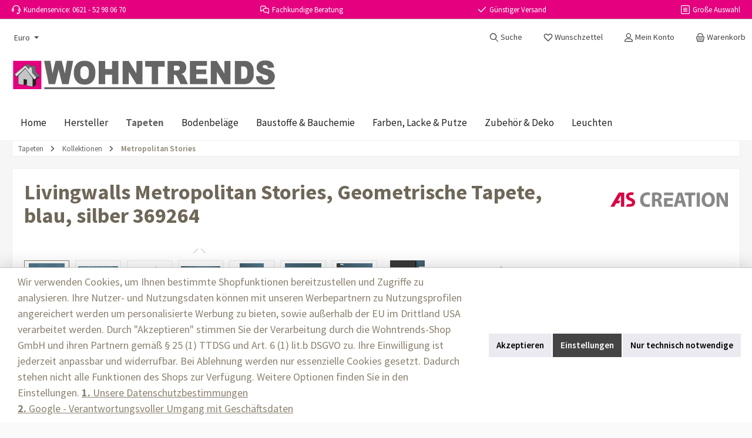

--- FILE ---
content_type: text/html; charset=UTF-8
request_url: https://wohntrends-shop.com/Livingwalls-Metropolitan-Stories-369264-Silber-Natur/AS-369264
body_size: 25580
content:
<!DOCTYPE html><html lang="de-DE" itemscope="itemscope" itemtype="https://schema.org/WebPage"><head><script>(function(w,i,g){w[g]=w[g]||[];if(typeof w[g].push=='function')w[g].push(i)})
(window,'GTM-PLDNMTR','google_tags_first_party');</script><script>(function(w,d,s,l){w[l]=w[l]||[];(function(){w[l].push(arguments);})('set', 'developer_id.dYzg1YT', true);
		w[l].push({'gtm.start':new Date().getTime(),event:'gtm.js'});var f=d.getElementsByTagName(s)[0],
		j=d.createElement(s);j.async=true;j.src='/g4fp/';
		f.parentNode.insertBefore(j,f);
		})(window,document,'script','dataLayer');</script><meta charset="utf-8"><meta name="viewport" content="width=device-width, initial-scale=1, shrink-to-fit=no"><meta name="author" content=""><meta name="robots" content="index,follow"><meta name="revisit-after" content="15 days"><meta name="keywords" content=""><meta name="description" content="Tapeten aus der Metropolitan Stories Kollektion von A.S. Création günstig online kaufen. Vliestapete 369264 in blau und silber."><meta property="og:type" content="product"><meta property="og:site_name" content="Wohntrends-Shop"><meta property="og:url" content="https://wohntrends-shop.com/Livingwalls-Metropolitan-Stories-Geometrische-Tapete-blau-silber-369264/AS-369264"><meta property="og:title" content="Livingwalls Metropolitan Stories, Geometrische Tapete, blau, silber 369264"><meta property="og:description" content="Tapeten aus der Metropolitan Stories Kollektion von A.S. Création günstig online kaufen. Vliestapete 369264 in blau und silber."><meta property="og:image" content="https://img.wohntrends-shop.com/_w1920/media/83/f5/21/1639609936/369264_1.jpg"><meta property="product:brand" content="A.S. Création"><meta property="product:price:amount" content="12.29"><meta property="product:price:currency" content="EUR"><meta property="product:product_link" content="https://wohntrends-shop.com/Livingwalls-Metropolitan-Stories-Geometrische-Tapete-blau-silber-369264/AS-369264"><meta name="twitter:card" content="product"><meta name="twitter:site" content="Wohntrends-Shop"><meta name="twitter:title" content="Livingwalls Metropolitan Stories, Geometrische Tapete, blau, silber 369264"><meta name="twitter:description" content="Tapeten aus der Metropolitan Stories Kollektion von A.S. Création günstig online kaufen. Vliestapete 369264 in blau und silber."><meta name="twitter:image" content="https://img.wohntrends-shop.com/_w1920/media/83/f5/21/1639609936/369264_1.jpg"><meta itemprop="copyrightHolder" content="Wohntrends-Shop"><meta itemprop="copyrightYear" content=""><meta itemprop="isFamilyFriendly" content="true"><meta itemprop="image" content="https://cdn.wohntrends-shop.com/media/bb/25/e2/1747828810/wohntrends-header-logo.svg?ts=1747828810"><meta name="theme-color" content="#fafafa"><link rel="alternate" hreflang="de-DE" href="https://wohntrends-shop.com/Livingwalls-Metropolitan-Stories-Geometrische-Tapete-blau-silber-369264/AS-369264"><link rel="alternate" hreflang="de-AT" href="https://wohntrends-shop.at/Livingwalls-Metropolitan-Stories-Geometrische-Tapete-blau-silber-369264/AS-369264"><link rel="alternate" hreflang="x-default" href="https://wohntrends-shop.com/Livingwalls-Metropolitan-Stories-Geometrische-Tapete-blau-silber-369264/AS-369264"><noscript><img referrerpolicy="no-referrer-when-downgrade" src="https://analytics.wohntrends-shop.com/matomo.php?idsite=1&amp;rec=1" style="border:0;position:absolute;height:1px;width:1px;margin:-1px;padding:0;" alt="" /></noscript><link rel="icon" href="https://cdn.wohntrends-shop.com/media/62/72/3d/1724168739/favicon.ico?ts=1724168739"><script type="application/ld+json"> { "@context": "https://schema.org", "@type": "OnlineStore", "name": "Wohntrends-Shop", "legalName": "Wohntrends-Shop GmbH", "url": "https://wohntrends-shop.com", "description": "Wohntrends - dein Online-Shop für Tapeten, Farben, Bodenbeläge, Baustoffe und Bauchemie. Hier finden Sie Artikel zu besten Konditionen. Greifen Sie zu und sichern Sie sich Ihre Wunschprodukte für eine günstige und qualitativ hochwertige Neugestaltung oder Renovierung Ihres Wohnraumes!", "logo": "https://wohntrends-shop.com/logo.png", "vatID": "DE312192892", "contactPoint": { "@type": "ContactPoint", "telephone": "+49-621-52980670", "email": "info@wohntrends-shop.com", "hoursAvailable": "Mo-Fr 8:00-17:00", "contactType": "customer service", "areaServed": [ "EU", "CH" ], "availableLanguage": [ "German", "English" ] }, "address": { "@type": "PostalAddress", "streetAddress": "Saarburger Straße 43", "addressLocality": "Ludwigshafen am Rhein", "postalCode": "67071", "addressCountry": "DE" }, "sameAs": [ "https://wohntrends-shop.at/" ] } </script><link rel="apple-touch-icon" href="https://img.wohntrends-shop.com/_w1920/media/fb/b6/3e/1627583373/favicon-96x96.png"><link rel="canonical" href="https://wohntrends-shop.com/Livingwalls-Metropolitan-Stories-Geometrische-Tapete-blau-silber-369264/AS-369264" /><title itemprop="name">Livingwalls Metropolitan Stories, Geometrische Tapete, blau, silber 369264</title><link rel="stylesheet" href="https://wohntrends-shop.com/theme/53d23ffbb0fd1ac9446a03bc4fa10c89/css/all.css?1768863993">   <script>window.features={"V6_5_0_0":true,"v6.5.0.0":true,"V6_6_0_0":true,"v6.6.0.0":true,"V6_7_0_0":false,"v6.7.0.0":false,"V6_8_0_0":false,"v6.8.0.0":false,"ADDRESS_SELECTION_REWORK":false,"address.selection.rework":false,"DISABLE_VUE_COMPAT":false,"disable.vue.compat":false,"ACCESSIBILITY_TWEAKS":false,"accessibility.tweaks":false,"ADMIN_VITE":false,"admin.vite":false,"TELEMETRY_METRICS":false,"telemetry.metrics":false,"PERFORMANCE_TWEAKS":false,"performance.tweaks":false,"CACHE_REWORK":false,"cache.rework":false,"PAYPAL_SETTINGS_TWEAKS":false,"paypal.settings.tweaks":false,"SSO":false,"sso":false,"RULE_BUILDER":true,"rule.builder":true,"FLOW_BUILDER":true,"flow.builder":true,"RETURNS_MANAGEMENT":false,"returns.management":false,"TEXT_GENERATOR":true,"text.generator":true,"CHECKOUT_SWEETENER":true,"checkout.sweetener":true,"IMAGE_CLASSIFICATION":true,"image.classification":true,"PROPERTY_EXTRACTOR":true,"property.extractor":true,"REVIEW_SUMMARY":true,"review.summary":true,"REVIEW_TRANSLATOR":true,"review.translator":true,"CONTENT_GENERATOR":true,"content.generator":true,"EXPORT_ASSISTANT":true,"export.assistant":true,"NATURAL_LANGUAGE_SEARCH":true,"natural.language.search":true,"IMAGE_UPLOAD_SEARCH":true,"image.upload.search":true,"SPATIAL_CMS_ELEMENT":true,"spatial.cms.element":true,"TEXT_TO_IMAGE_GENERATION":true,"text.to.image.generation":true,"SPATIAL_SCENE_EDITOR":false,"spatial.scene.editor":false,"CAPTCHA":true,"captcha":true};window.dataLayer=window.dataLayer||[];function gtag(){dataLayer.push(arguments);}
(()=>{const analyticsStorageEnabled=document.cookie.split(';').some((item)=>item.trim().includes('google-analytics-enabled=1'));const adsEnabled=document.cookie.split(';').some((item)=>item.trim().includes('google-ads-enabled=1'));gtag('consent','default',{'ad_user_data':adsEnabled?'granted':'denied','ad_storage':adsEnabled?'granted':'denied','ad_personalization':adsEnabled?'granted':'denied','analytics_storage':analyticsStorageEnabled?'granted':'denied'});})();window.LenzBingAdsConversionTracking2TagCallback=(uetid)=>{window.lenzBingAdsConversionTracking2TrackingStarted=true;(function(w,d,t,r,u){var f,n,i;w[u]=w[u]||[],f=function(){var o={ti:uetid};o.q=w[u],w[u]=new UET(o),w[u].push('pageLoad')},n=d.createElement(t),n.src=r,n.async=1,n.onload=n.onreadystatechange=function(){var s=this.readyState;s&&s!=='loaded'&&s!=='complete'||(f(),n.onload=n.onreadystatechange=null)},i=d.getElementsByTagName(t)[0],i.parentNode.insertBefore(n,i)})(window,document,'script','//bat.bing.com/bat.js','uetq');window.uetq.push('consent','default',{ad_storage:'granted'});};window.LenzBingAdsConversionTracking2EventCallback=(eventType,eventAction,eventPayload)=>{window.uetq.push(eventType,eventAction,eventPayload);};window.googleReCaptchaV3Active=true;window.useDefaultCookieConsent=true;window.activeNavigationId='4ebe260266c2456585110fbc2020748c';window.router={'frontend.cart.offcanvas':'/checkout/offcanvas','frontend.cookie.offcanvas':'/cookie/offcanvas','frontend.checkout.finish.page':'/checkout/finish','frontend.checkout.info':'/widgets/checkout/info','frontend.menu.offcanvas':'/widgets/menu/offcanvas','frontend.cms.page':'/widgets/cms','frontend.cms.navigation.page':'/widgets/cms/navigation','frontend.account.addressbook':'/widgets/account/address-book','frontend.country.country-data':'/country/country-state-data','frontend.app-system.generate-token':'/app-system/Placeholder/generate-token',};window.salesChannelId='f115ddc1c3da4b8eab59262669f39d42';window.router['frontend.product.review.translate']='/translate-review';window.breakpoints={"xs":0,"sm":576,"md":768,"lg":992,"xl":1200,"xxl":1400};window.customerLoggedInState=0;window.wishlistEnabled=1;window.themeAssetsPublicPath='https://wohntrends-shop.com/theme/ddd9b8b7d25e499e870eb26809bac1dc/assets/';window.validationMessages={"required":"Die Eingabe darf nicht leer sein.","email":"Ung\u00fcltige E-Mail-Adresse. Die E-Mail ben\u00f6tigt das Format \"nutzer@beispiel.de\".","confirmation":"Ihre Eingaben sind nicht identisch.","minLength":"Diese Eingabe ist zu kurz"};window.themeJsPublicPath='https://wohntrends-shop.com/theme/53d23ffbb0fd1ac9446a03bc4fa10c89/js/';window.twtCookiePermissionPositioned=false;window.uptainUpdateUrl="https://wohntrends-shop.com/uptain/getCart";</script> <template data-lenz-bing-ads-conversion-tracking data-lenz-bing-ads-conversion-tracking-options='{"uetId":"187046238","currency":"EUR","events":[{"eventType":"event","eventAction":"","eventPayload":{"ecomm_prodid":"AS\/369264","ecomm_pagetype":"product"}}],"ecommerceEvents":[]}'></template><script > window.ga4CustomUrl =''; </script><script > window.googleAnalyticsEnabled = false; window.googleAdsEnabled = false; window.ga4Enabled = false; window.googleTagEnabled = false; window.metaAdsEnabled = false; window.microsoftAdsEnabled = false; window.pinterestAdsEnabled = false; window.tiktokAdsEnabled = false; window.conversionConfiguration ="brutto"; window.taxConfiguration ="brutto"; window.requestLocale ='de-DE'; window.ga4CookieConfig ='standardCookies'; window.generateLeadValue ='1'; window.ga4Currency ='EUR'; </script><script > window.ga4TagId ='GTM-PLDNMTR'; window.dataLayer = window.dataLayer || []; window.googleTagEnabled = true; window.ga4Enabled = true; window.ga4controllerName ='product'; window.ga4controllerAction ='index'; window.ga4activeNavigationId ='decaf09947e74ad395d90c14aec8e579'; window.ga4activeNavigationName ='Metropolitan Stories'; window.ga4affiliation ='Wohntrends-Shop VK'; window.ga4salesChannelName ='Wohntrends-Shop VK'; window.ga4salesChannelId ='f115ddc1c3da4b8eab59262669f39d42'; if (localStorage.getItem("ga4UserId")) window.ga4UserId = localStorage.getItem("ga4UserId"); if (localStorage.getItem("ga4CustomerLifetimeValue")) window.ga4CustomerLifetimeValue = localStorage.getItem("ga4CustomerLifetimeValue"); if (localStorage.getItem("ga4CustomerOrderCount")) window.ga4CustomerOrderCount = localStorage.getItem("ga4CustomerOrderCount"); window.ga4upCoupon = false; window.ga4gpCoupon = false; window.customTagManager = false; window.ga4AdvancedConsentMode = true; window.ga4ActiveConsentMode = true; </script><script > window.googleAnalyticsEnabled = true; window.taxConfiguration ='netto'; </script><script > window.googleAdsEnabled = true; window.conversionConfiguration ='nettoWithShipping'; </script><script > window.ga4Guest = false; </script><script > window.ga4UserLoggedIn = false; if (localStorage.getItem("loginSent")) localStorage.removeItem("loginSent"); if (localStorage.getItem("signUpSent")) localStorage.removeItem("signUpSent"); </script><script > window.ga4Product = {}; </script><script > window.ga4Product['decaf09947e74ad395d90c14aec8e579'] = { item_id: 'AS/369264', item_name: 'Livingwalls Metropolitan Stories, Geometrische Tapete, blau, silber 369264', item_variant: '', item_brand: 'A.S. Création', currency: 'EUR', price: '19.15', extra: { minPurchase: '1', shopware_id: 'decaf09947e74ad395d90c14aec8e579', realPrice: '19.15', item_startPrice: '0', taxRate: '19', parentId: '' } }; window.ga4Product['decaf09947e74ad395d90c14aec8e579']['item_list_id'] ='product'; window.ga4Product['decaf09947e74ad395d90c14aec8e579']['item_list_name'] ='product'; window.ga4Product['decaf09947e74ad395d90c14aec8e579']['item_category'] ='Home'; window.ga4Product['decaf09947e74ad395d90c14aec8e579']['item_category2'] ='Tapeten'; window.ga4Product['decaf09947e74ad395d90c14aec8e579']['item_category3'] ='Kollektionen'; window.ga4Product['decaf09947e74ad395d90c14aec8e579']['item_category4'] ='Metropolitan Stories'; </script><script > window.ga4Product['bbbd8bec5fca4450a593d9088c030214'] = { item_id: 'AS/76046', item_name: 'A.S. Création Vliestapetenkleister 200g für ca. 30-35m²', item_variant: '', item_brand: 'A.S. Création', currency: 'EUR', price: '3.69', extra: { minPurchase: '1', shopware_id: 'bbbd8bec5fca4450a593d9088c030214', realPrice: '3.69', item_startPrice: '0', taxRate: '19', parentId: '' } }; window.ga4Product['bbbd8bec5fca4450a593d9088c030214']['item_list_id'] ='product'; window.ga4Product['bbbd8bec5fca4450a593d9088c030214']['item_list_name'] ='product'; window.ga4Product['bbbd8bec5fca4450a593d9088c030214']['item_category'] ='Home'; window.ga4Product['bbbd8bec5fca4450a593d9088c030214']['item_category2'] ='Zubehör &amp; Deko'; window.ga4Product['bbbd8bec5fca4450a593d9088c030214']['item_category3'] ='Zubehör'; window.ga4Product['bbbd8bec5fca4450a593d9088c030214']['item_category4'] ='Tapezierzubehör'; </script><script > window.ga4Product['718d344ef3134f409d01b5f90abbec4c'] = { item_id: 'AS/369258', item_name: 'Livingwalls Stories of Life, Unis, Blau 369258', item_variant: '', item_brand: 'A.S. Création', currency: 'EUR', price: '15.37', extra: { minPurchase: '1', shopware_id: '718d344ef3134f409d01b5f90abbec4c', realPrice: '15.37', item_startPrice: '0', taxRate: '19', parentId: '' } }; window.ga4Product['718d344ef3134f409d01b5f90abbec4c']['item_list_id'] ='product'; window.ga4Product['718d344ef3134f409d01b5f90abbec4c']['item_list_name'] ='product'; window.ga4Product['718d344ef3134f409d01b5f90abbec4c']['item_category'] ='Home'; window.ga4Product['718d344ef3134f409d01b5f90abbec4c']['item_category2'] ='Tapeten'; window.ga4Product['718d344ef3134f409d01b5f90abbec4c']['item_category3'] ='Kollektionen'; window.ga4Product['718d344ef3134f409d01b5f90abbec4c']['item_category4'] ='Metropolitan Stories'; </script><script src='https://www.google.com/recaptcha/api.js?render=6Ldfa8EdAAAAAHYcemJy-XldgF-vtJDZKVbjOF6C' defer></script><script src="https://wohntrends-shop.com/theme/ddd9b8b7d25e499e870eb26809bac1dc/assets/js/jquery-3.5.1.slim.min.js?1768863993"></script><script src="https://wohntrends-shop.com/theme/53d23ffbb0fd1ac9446a03bc4fa10c89/js/storefront/storefront.js?1768863993" defer></script><script src="https://wohntrends-shop.com/theme/53d23ffbb0fd1ac9446a03bc4fa10c89/js/swag-pay-pal/swag-pay-pal.js?1768863993" defer></script><script src="https://wohntrends-shop.com/theme/53d23ffbb0fd1ac9446a03bc4fa10c89/js/swag-amazon-pay/swag-amazon-pay.js?1768863993" defer></script><script src="https://wohntrends-shop.com/theme/53d23ffbb0fd1ac9446a03bc4fa10c89/js/payone-payment/payone-payment.js?1768863993" defer></script><script src="https://wohntrends-shop.com/theme/53d23ffbb0fd1ac9446a03bc4fa10c89/js/acris-product-downloads-c-s/acris-product-downloads-c-s.js?1768863993" defer></script><script src="https://wohntrends-shop.com/theme/53d23ffbb0fd1ac9446a03bc4fa10c89/js/acris-search-c-s/acris-search-c-s.js?1768863993" defer></script><script src="https://wohntrends-shop.com/theme/53d23ffbb0fd1ac9446a03bc4fa10c89/js/checkout-sweetener/checkout-sweetener.js?1768863993" defer></script><script src="https://wohntrends-shop.com/theme/53d23ffbb0fd1ac9446a03bc4fa10c89/js/text-translator/text-translator.js?1768863993" defer></script><script src="https://wohntrends-shop.com/theme/53d23ffbb0fd1ac9446a03bc4fa10c89/js/captcha/captcha.js?1768863993" defer></script><script src="https://wohntrends-shop.com/theme/53d23ffbb0fd1ac9446a03bc4fa10c89/js/a-i-search/a-i-search.js?1768863993" defer></script><script src="https://wohntrends-shop.com/theme/53d23ffbb0fd1ac9446a03bc4fa10c89/js/lenz-bing-ads-conversion-tracking2/lenz-bing-ads-conversion-tracking2.js?1768863993" defer></script><script src="https://wohntrends-shop.com/theme/53d23ffbb0fd1ac9446a03bc4fa10c89/js/sensus-uptain-connect6/sensus-uptain-connect6.js?1768863993" defer></script><script src="https://wohntrends-shop.com/theme/53d23ffbb0fd1ac9446a03bc4fa10c89/js/shop-studio-blog/shop-studio-blog.js?1768863993" defer></script><script src="https://wohntrends-shop.com/theme/53d23ffbb0fd1ac9446a03bc4fa10c89/js/dne-custom-css-js/dne-custom-css-js.js?1768863993" defer></script><script src="https://wohntrends-shop.com/theme/53d23ffbb0fd1ac9446a03bc4fa10c89/js/cbax-modul-cross-selling/cbax-modul-cross-selling.js?1768863993" defer></script><script src="https://wohntrends-shop.com/theme/53d23ffbb0fd1ac9446a03bc4fa10c89/js/cbax-modul-analytics/cbax-modul-analytics.js?1768863993" defer></script><script src="https://wohntrends-shop.com/theme/53d23ffbb0fd1ac9446a03bc4fa10c89/js/d-i-sco-g-a4/d-i-sco-g-a4.js?1768863993" defer></script><script src="https://wohntrends-shop.com/theme/53d23ffbb0fd1ac9446a03bc4fa10c89/js/color-selector-internal/color-selector-internal.js?1768863993" defer></script><script src="https://wohntrends-shop.com/theme/53d23ffbb0fd1ac9446a03bc4fa10c89/js/wohntrends-off-canvas-cross-selling/wohntrends-off-canvas-cross-selling.js?1768863993" defer></script><script src="https://wohntrends-shop.com/theme/53d23ffbb0fd1ac9446a03bc4fa10c89/js/trusted-shops-easy-integration-s6/trusted-shops-easy-integration-s6.js?1768863993" defer></script><script src="https://wohntrends-shop.com/theme/53d23ffbb0fd1ac9446a03bc4fa10c89/js/tcinn-theme-ware-living/tcinn-theme-ware-living.js?1768863993" defer></script></head><body class="is-ctl-product is-act-index themeware twt-living twt-header-type-4 twt-full-width-boxed twt-is-cms-product-detail twt-cms-styling"><div id="page-top" class="skip-to-content bg-primary-subtle text-primary-emphasis overflow-hidden" tabindex="-1"><div class="container skip-to-content-container d-flex justify-content-center visually-hidden-focusable"><a href="#content-main" class="skip-to-content-link d-inline-flex text-decoration-underline m-1 p-2 fw-bold gap-2"> Zum Hauptinhalt springen </a><a href="#header-main-search-input" class="skip-to-content-link d-inline-flex text-decoration-underline m-1 p-2 fw-bold gap-2 d-none d-sm-block"> Zur Suche springen </a><a href="#main-navigation-menu" class="skip-to-content-link d-inline-flex text-decoration-underline m-1 p-2 fw-bold gap-2 d-none d-lg-block"> Zur Hauptnavigation springen </a></div></div><noscript class="noscript-main"><div role="alert" aria-live="polite" class="alert alert-info alert-has-icon"> <span class="icon icon-info" aria-hidden="true"><svg xmlns="http://www.w3.org/2000/svg" xmlns:xlink="http://www.w3.org/1999/xlink" width="24" height="24" viewBox="0 0 24 24"><defs><path d="M12 7c.5523 0 1 .4477 1 1s-.4477 1-1 1-1-.4477-1-1 .4477-1 1-1zm1 9c0 .5523-.4477 1-1 1s-1-.4477-1-1v-5c0-.5523.4477-1 1-1s1 .4477 1 1v5zm11-4c0 6.6274-5.3726 12-12 12S0 18.6274 0 12 5.3726 0 12 0s12 5.3726 12 12zM12 2C6.4772 2 2 6.4772 2 12s4.4772 10 10 10 10-4.4772 10-10S17.5228 2 12 2z" id="icons-default-info" /></defs><use xlink:href="#icons-default-info" fill="#758CA3" fill-rule="evenodd" /></svg></span> <div class="alert-content-container"><div class="alert-content"> Um unseren Shop in vollem Umfang nutzen zu können, empfehlen wir Ihnen Javascript in Ihrem Browser zu aktivieren. </div></div></div></noscript><section id="twt-usp-bar"    class="twt-usp-bar is-header is-small layout-1 top"    data-twt-usp-bar-position="1"    data-twt-usp-bar-usps="5"><div class="twt-usp-bar-container"><div class="twt-usp-bar-items"><div class="twt-usp-bar-item twt-usp-1 item-1"><div class="item-icon"> <span class="icon icon-headset"><svg xmlns="http://www.w3.org/2000/svg" xmlns:xlink="http://www.w3.org/1999/xlink" width="24" height="24" viewBox="0 0 24 24"><defs><path d="M2 11v4h2v-4H2zm20-2c1.1046 0 2 .8954 2 2v4c0 1.1046-.8954 2-2 2v3c0 1.6569-1.3431 3-3 3h-1c0 .5523-.4477 1-1 1h-2c-.5523 0-1-.4477-1-1v-2c0-.5523.4477-1 1-1h2c.5523 0 1 .4477 1 1h1c.5523 0 1-.4477 1-1v-3c-1.1046 0-2-.8954-2-2v-4c0-1.1046.8954-2 2-2 0-3.866-3.134-7-7-7h-2C7.134 2 4 5.134 4 9c1.1046 0 2 .8954 2 2v4c0 1.1046-.8954 2-2 2H2c-1.1046 0-2-.8954-2-2v-4c0-1.1046.8954-2 2-2 0-4.9706 4.0294-9 9-9h2c4.9706 0 9 4.0294 9 9zm-2 2v4h2v-4h-2z" id="icons-default-headset" /></defs><use xlink:href="#icons-default-headset" fill="#758CA3" fill-rule="evenodd" /></svg></span> </div><div class="item-label"><div class="item-title">Kundenservice: 0621 - 52 98 06 70</div></div></div><div class="twt-usp-bar-item twt-usp-2 item-2"><div class="item-icon"> <span class="icon icon-speech-bubbles"><svg xmlns="http://www.w3.org/2000/svg" xmlns:xlink="http://www.w3.org/1999/xlink" width="24" height="24" viewBox="0 0 24 24"><defs><path d="M8 14H6.3576l-3.0894 2.5333c-.8542.7004-2.1144.5758-2.8147-.2784A2 2 0 0 1 0 14.9868V6c0-2.7614 2.2386-5 5-5h6c2.7614 0 5 2.2386 5 5v1h3c2.7614 0 5 2.2386 5 5v8.9868a2 2 0 0 1-.4535 1.2681c-.7003.8542-1.9605.9788-2.8147.2784L17.6424 20H13c-2.7614 0-5-2.2386-5-5v-1zm0-2c0-2.7614 2.2386-5 5-5h1V6c0-1.6569-1.3431-3-3-3H5C3.3431 3 2 4.3431 2 6v8.9868L5.6424 12H8zm6-3h-1c-1.6569 0-3 1.3431-3 3v3c0 1.6569 1.3431 3 3 3h5.3576L22 20.9868V12c0-1.6569-1.3431-3-3-3h-5z" id="icons-default-speech-bubbles" /></defs><use xlink:href="#icons-default-speech-bubbles" fill="#758CA3" fill-rule="evenodd" /></svg></span> </div><div class="item-label"><div class="item-title">Fachkundige Beratung</div></div></div><div class="twt-usp-bar-item twt-usp-3 item-3" data-bs-toggle="tooltip" data-placement="bottom" title="Gilt für Tapetenbestellungen (deutsches Festland)"><div class="item-icon"> <span class="icon icon-checkmark"><svg xmlns="http://www.w3.org/2000/svg" xmlns:xlink="http://www.w3.org/1999/xlink" width="24" height="24" viewBox="0 0 24 24"><defs><path id="icons-default-checkmark" d="M2.7071 10.2929c-.3905-.3905-1.0237-.3905-1.4142 0-.3905.3905-.3905 1.0237 0 1.4142l7 7c.3905.3905 1.0237.3905 1.4142 0l13-13c.3905-.3905.3905-1.0237 0-1.4142-.3905-.3905-1.0237-.3905-1.4142 0L9 16.5858l-6.2929-6.293z" /></defs><use xlink:href="#icons-default-checkmark" fill="#758CA3" fill-rule="evenodd" /></svg></span> </div><div class="item-label"><div class="item-title">Günstiger Versand</div></div></div><div class="twt-usp-bar-item twt-usp-4 item-4"><div class="item-icon"> <span class="icon icon-stack-block"><svg xmlns="http://www.w3.org/2000/svg" xmlns:xlink="http://www.w3.org/1999/xlink" width="24" height="24" viewBox="0 0 24 24"><defs><path d="M3 0h18c1.6569 0 3 1.3431 3 3v18c0 1.6569-1.3431 3-3 3H3c-1.6569 0-3-1.3431-3-3V3c0-1.6569 1.3431-3 3-3zm0 2c-.5523 0-1 .4477-1 1v18c0 .5523.4477 1 1 1h18c.5523 0 1-.4477 1-1V3c0-.5523-.4477-1-1-1H3zm4 11c-.5523 0-1-.4477-1-1s.4477-1 1-1h10c.5523 0 1 .4477 1 1s-.4477 1-1 1H7zm0-4c-.5523 0-1-.4477-1-1s.4477-1 1-1h10c.5523 0 1 .4477 1 1s-.4477 1-1 1H7zm0 8c-.5523 0-1-.4477-1-1s.4477-1 1-1h10c.5523 0 1 .4477 1 1s-.4477 1-1 1H7z" id="icons-default-stack-block" /></defs><use xlink:href="#icons-default-stack-block" fill="#758CA3" fill-rule="evenodd" /></svg></span> </div><div class="item-label"><div class="item-title">Große Auswahl</div></div></div><div class="twt-usp-bar-item twt-usp-5 item-6"><div class="item-icon"> <span class="icon icon-medal"><svg xmlns="http://www.w3.org/2000/svg" xmlns:xlink="http://www.w3.org/1999/xlink" width="24" height="24" viewBox="0 0 24 24"><defs><path d="M13.3974 8.1216a7.9512 7.9512 0 0 1 2.8813 1.1176L21.1258.5144c.2683-.4828.877-.6568 1.3598-.3886.4828.2683.6568.877.3886 1.3598l-5 9a1.0156 1.0156 0 0 1-.0303.051C19.1813 11.9665 20 13.8876 20 16c0 4.4183-3.5817 8-8 8s-8-3.5817-8-8c0-2.1124.8187-4.0335 2.1561-5.4634a1.0156 1.0156 0 0 1-.0303-.051l-5-9C.8576 1.003 1.0316.3941 1.5144.1258 1.997-.1424 2.6059.0316 2.8742.5144l4.847 8.7248a7.9512 7.9512 0 0 1 2.8814-1.1176l-2.539-6.7705C7.8699.834 8.1319.2576 8.649.0637c.5171-.194 1.0935.068 1.2874.5852L12 6.152 14.0637.6489c.1939-.5171.7703-.7791 1.2874-.5852.5171.1939.7791.7703.5852 1.2874l-2.539 6.7705zM11.9786 10C8.6747 10.0116 6 12.6934 6 16c0 3.3137 2.6863 6 6 6s6-2.6863 6-6c0-3.3065-2.6746-5.9883-5.9784-6a1.0033 1.0033 0 0 1-.043 0zM12 13c.5523 0 1 .4477 1 1v3c.5523 0 1 .4477 1 1s-.4477 1-1 1h-2c-.5523 0-1-.4477-1-1s.4477-1 1-1v-2c-.5523 0-1-.4477-1-1s.4477-1 1-1h1z" id="icons-default-medal" /></defs><use xlink:href="#icons-default-medal" fill="#758CA3" fill-rule="evenodd" /></svg></span> </div><div class="item-label"><div class="item-title">Profiqualität</div></div></div></div></div></section><header class="header-main"><div class="container"><div class="top-bar d-none d-lg-block"><nav class="top-bar-nav"><div class="top-bar-nav-item top-bar-currency"><form method="post" action="/checkout/configure" class="currency-form" data-form-auto-submit="true"><div class="currencies-menu dropdown"> <button class="btn dropdown-toggle top-bar-nav-btn" type="button" id="currenciesDropdown-top-bar" data-bs-toggle="dropdown" aria-haspopup="true" aria-expanded="false" aria-label="Währung ändern (Euro ist die aktuelle Währung)"> <span aria-hidden="true"></span> <span class="top-bar-nav-text">Euro</span> </button> <div class="top-bar-list dropdown-menu dropdown-menu-left" aria-labelledby="currenciesDropdown-top-bar"><div class="top-bar-list-item dropdown-item" title="DKK"> <label class="top-bar-list-label" for="top-bar-10bba9ee0ffe423b9db579e595e76bd8"><input class="top-bar-list-radio" id="top-bar-10bba9ee0ffe423b9db579e595e76bd8" value="10bba9ee0ffe423b9db579e595e76bd8" name="currencyId" type="radio"> kr DKK </label></div><div class="top-bar-list-item dropdown-item" title="CZK"> <label class="top-bar-list-label" for="top-bar-44ea074309764431bbdc23609fc3dd7d"><input class="top-bar-list-radio" id="top-bar-44ea074309764431bbdc23609fc3dd7d" value="44ea074309764431bbdc23609fc3dd7d" name="currencyId" type="radio"> Kč CZK </label></div><div class="top-bar-list-item dropdown-item" title="PLN"> <label class="top-bar-list-label" for="top-bar-80d89d908cb6457cb8373c7986db02e7"><input class="top-bar-list-radio" id="top-bar-80d89d908cb6457cb8373c7986db02e7" value="80d89d908cb6457cb8373c7986db02e7" name="currencyId" type="radio"> zł PLN </label></div><div class="top-bar-list-item dropdown-item" title="SEK"> <label class="top-bar-list-label" for="top-bar-b3cbcd7dcb4741fd963905a73aec12f5"><input class="top-bar-list-radio" id="top-bar-b3cbcd7dcb4741fd963905a73aec12f5" value="b3cbcd7dcb4741fd963905a73aec12f5" name="currencyId" type="radio"> kr SEK </label></div><div class="top-bar-list-item dropdown-item item-checked" title="EUR"> <label class="top-bar-list-label" for="top-bar-b7d2554b0ce847cd82f3ac9bd1c0dfca"><input class="top-bar-list-radio" id="top-bar-b7d2554b0ce847cd82f3ac9bd1c0dfca" value="b7d2554b0ce847cd82f3ac9bd1c0dfca" name="currencyId" type="radio" checked> € EUR </label></div></div><input name="redirectTo" type="hidden" value="frontend.detail.page"><input name="redirectParameters[_httpCache]" type="hidden" value="1"><input name="redirectParameters[productId]" type="hidden" value="decaf09947e74ad395d90c14aec8e579"></div></form></div></nav></div><div class="row align-items-center header-row"><div class="col-12 col-lg-auto header-logo-col pb-sm-2 my-3 m-lg-0"><div class="header-logo-main text-center"><a class="header-logo-main-link" href="/" title="Zur Startseite gehen"><picture class="header-logo-picture d-block m-auto"><img src="https://cdn.wohntrends-shop.com/media/bb/25/e2/1747828810/wohntrends-header-logo.svg?ts=1747828810" alt="Zur Startseite gehen" class="img-fluid header-logo-main-img"></picture></a></div></div><div class="col-12 order-1 col-sm-auto order-sm-2 header-actions-col"><div class="row g-0"><div class="d-block d-lg-none col"><div class="menu-button"> <button class="btn nav-main-toggle-btn header-actions-btn"     type="button"     data-off-canvas-menu="true"     aria-label="Menü"     title="Navigation"> <span class="icon icon-themeware icon-stack icon-solid"><?xml version="1.0" encoding="utf-8"?><svg xmlns="http://www.w3.org/2000/svg" viewBox="0 0 24 24"><path d="M2,5.49H22a1,1,0,0,0,0-2H2a1,1,0,0,0,0,2Z"/><path d="M22,10.92H2a1,1,0,0,0,0,2H22a1,1,0,0,0,0-2Z"/><path d="M22,18.51H2a1,1,0,0,0,0,2H22a1,1,0,0,0,0-2Z"/></svg></span> <span class="header-nav-main-toggle-label">      Navigation     </span> </button> </div></div><div class="col-auto twt-search-col"><div class="search-toggle"> <button class="btn header-actions-btn search-toggle-btn js-search-toggle-btn collapsed"      type="button"      data-bs-toggle="collapse"      data-bs-target="#searchCollapse"      aria-expanded="false"      aria-controls="searchCollapse"      aria-label="Suchen"> <span class="header-search-toggle-icon"> <span class="icon icon-themeware icon-search icon-solid"><?xml version="1.0" encoding="utf-8"?><svg xmlns="http://www.w3.org/2000/svg" viewBox="0 0 24 24"><path d="M22.64,21.72,16.22,15.3a8.63,8.63,0,1,0-1.09,1l6.45,6.44a.75.75,0,0,0,1.06,0A.75.75,0,0,0,22.64,21.72ZM3.14,9.62a6.62,6.62,0,1,1,6.62,6.61A6.63,6.63,0,0,1,3.14,9.62Z"/></svg></span> <span class="icon icon-themeware icon-x icon-solid"><?xml version="1.0" encoding="utf-8"?><svg xmlns="http://www.w3.org/2000/svg" viewBox="0 0 24 24"><path d="M13.41,12l9.3-9.29a1,1,0,1,0-1.42-1.42L12,10.59,2.71,1.29A1,1,0,0,0,1.29,2.71L10.59,12l-9.3,9.29a1,1,0,0,0,0,1.42,1,1,0,0,0,1.42,0L12,13.41l9.29,9.3a1,1,0,0,0,1.42,0,1,1,0,0,0,0-1.42Z"/></svg></span> </span> <span class="header-search-toggle-name">      Suche     </span> </button> </div></div><div class="col-auto"><div class="header-wishlist"><a class="btn header-wishlist-btn header-actions-btn" href="/wishlist" title="Merkzettel" aria-label="Merkzettel"> <span class="header-wishlist-icon"> <span class="icon icon-themeware icon-heart icon-solid"><?xml version="1.0" encoding="utf-8"?><svg xmlns="http://www.w3.org/2000/svg" viewBox="0 0 24 24"><path d="M21.55,4.45l-.06-.08a5.82,5.82,0,0,0-5.26-2,5.15,5.15,0,0,0-2.29,1L12,4.87,9.89,3.24a4.31,4.31,0,0,0-1.07-.61c-1-.4-3.67-1-6.31,1.74l-.06.08a6.57,6.57,0,0,0-1.08,6.3,6,6,0,0,0,1.52,2.4l8.41,8.29a.83.83,0,0,0,.22.14.61.61,0,0,0,.1.07.94.94,0,0,0,.76,0,.61.61,0,0,0,.1-.07.83.83,0,0,0,.22-.14l8.41-8.29a6,6,0,0,0,1.52-2.4A6.57,6.57,0,0,0,21.55,4.45Zm-.81,5.68a4.1,4.1,0,0,1-1,1.6L12,19.32,4.29,11.73a4.1,4.1,0,0,1-1-1.6A4.62,4.62,0,0,1,4,5.72C5.63,4,7.13,4.12,8.1,4.49a2.19,2.19,0,0,1,.57.34l2.72,2.1.06,0,.18.09.18.06h.38a1.15,1.15,0,0,0,.17-.06A.66.66,0,0,0,12.55,7l.06,0,2.55-2a3,3,0,0,1,1.4-.64A3.86,3.86,0,0,1,20,5.72,4.62,4.62,0,0,1,20.74,10.13Z"/></svg></span> </span> <span class="header-wishlist-name">    Wunschzettel   </span> <span class="badge bg-primary header-wishlist-badge"    id="wishlist-basket"    data-wishlist-storage="true"    data-wishlist-storage-options="{&quot;listPath&quot;:&quot;\/wishlist\/list&quot;,&quot;mergePath&quot;:&quot;\/wishlist\/merge&quot;,&quot;pageletPath&quot;:&quot;\/wishlist\/merge\/pagelet&quot;}"    data-wishlist-widget="true"    data-wishlist-widget-options="{&quot;showCounter&quot;:true}"></span> </a></div></div><div class="col-auto"><div class="account-menu"><div class="dropdown"> <button class="btn account-menu-btn header-actions-btn"    type="button"    id="accountWidget"    data-account-menu="true"    data-bs-toggle="dropdown"    aria-haspopup="true"    aria-expanded="false"    aria-label="Mein Konto"    title="Mein Konto"> <span class="header-account-icon"> <span class="icon icon-themeware icon-avatar icon-solid"><?xml version="1.0" encoding="utf-8"?><svg xmlns="http://www.w3.org/2000/svg" viewBox="0 0 24 24"><path d="M11.84,13.51A6.26,6.26,0,1,0,5.58,7.26,6.26,6.26,0,0,0,11.84,13.51Zm0-10.58A4.33,4.33,0,1,1,7.51,7.26,4.33,4.33,0,0,1,11.84,2.93Z"/><path d="M22.57,20.87A9.75,9.75,0,0,0,21,16.78a6.46,6.46,0,0,0-5.24-2.61H8.29A6.5,6.5,0,0,0,3,16.78a9.75,9.75,0,0,0-1.56,4.09,1.87,1.87,0,0,0,.42,1.49A1.83,1.83,0,0,0,3.24,23H20.76a1.83,1.83,0,0,0,1.39-.64A1.87,1.87,0,0,0,22.57,20.87Zm-19.22.2a7.94,7.94,0,0,1,1.19-3.15A4.5,4.5,0,0,1,8.23,16.1h7.59a4.52,4.52,0,0,1,3.64,1.82,7.94,7.94,0,0,1,1.19,3.15Z"/></svg></span> </span> <span class="header-account-name">    Mein Konto   </span> </button> <div class="dropdown-menu dropdown-menu-end account-menu-dropdown js-account-menu-dropdown" aria-labelledby="accountWidget"><div class="offcanvas-header"> <button class="btn btn-secondary offcanvas-close js-offcanvas-close"> <span class="icon icon-x icon-sm"><svg xmlns="http://www.w3.org/2000/svg" xmlns:xlink="http://www.w3.org/1999/xlink" width="24" height="24" viewBox="0 0 24 24"><defs><path d="m10.5858 12-7.293-7.2929c-.3904-.3905-.3904-1.0237 0-1.4142.3906-.3905 1.0238-.3905 1.4143 0L12 10.5858l7.2929-7.293c.3905-.3904 1.0237-.3904 1.4142 0 .3905.3906.3905 1.0238 0 1.4143L13.4142 12l7.293 7.2929c.3904.3905.3904 1.0237 0 1.4142-.3906.3905-1.0238.3905-1.4143 0L12 13.4142l-7.2929 7.293c-.3905.3904-1.0237.3904-1.4142 0-.3905-.3906-.3905-1.0238 0-1.4143L10.5858 12z" id="icons-default-x" /></defs><use xlink:href="#icons-default-x" fill="#758CA3" fill-rule="evenodd" /></svg></span> Menü schließen </button> </div><div class="offcanvas-body"><div class="account-menu"><div class="dropdown-header account-menu-header"> Ihr Konto </div><div class="account-menu-login"><a href="/account/login" title="Anmelden" class="btn btn-primary account-menu-login-button"> Anmelden </a><div class="account-menu-register"> oder <a href="/account/login" title="Registrieren"> registrieren </a></div></div><div class="account-menu-links"><div class="header-account-menu"><div class="card account-menu-inner"><nav class="list-group list-group-flush account-aside-list-group"><a href="/account" title="Übersicht" class="list-group-item list-group-item-action account-aside-item"> Übersicht </a><a href="/account/profile" title="Persönliches Profil" class="list-group-item list-group-item-action account-aside-item"> Persönliches Profil </a><a href="/account/address" title="Adressen" class="list-group-item list-group-item-action account-aside-item"> Adressen </a><a href="/account/payment" title="Zahlungsarten" class="list-group-item list-group-item-action account-aside-item"> Zahlungsarten </a><a href="/account/order" title="Bestellungen" class="list-group-item list-group-item-action account-aside-item"> Bestellungen </a><a href="/account/card/overview" title="Kreditkarten" class=" list-group-item list-group-item-action account-aside-item "> Kreditkarten </a></nav></div></div></div></div></div></div></div></div></div><div class="col-auto"><div class="header-cart" data-off-canvas-cart="true"><a class="btn header-cart-btn header-actions-btn" href="/checkout/cart" data-cart-widget="true" title="Warenkorb" aria-labelledby="cart-widget-aria-label" aria-haspopup="true"> <span class="header-cart-icon"> <span class="icon icon-themeware icon-cart icon-solid"><?xml version="1.0" encoding="utf-8"?><svg xmlns="http://www.w3.org/2000/svg" viewBox="0 0 24 24"><path d="M7.35,11.93a.61.61,0,0,0-.61.61v7.2a.61.61,0,0,0,1.21,0v-7.2A.6.6,0,0,0,7.35,11.93Z"/><path d="M10.5,11.93a.6.6,0,0,0-.6.61v7.2a.61.61,0,0,0,1.21,0v-7.2A.61.61,0,0,0,10.5,11.93Z"/><path d="M13.66,11.93a.6.6,0,0,0-.6.61v7.2a.61.61,0,0,0,1.21,0v-7.2A.61.61,0,0,0,13.66,11.93Z"/><path d="M16.82,11.93a.61.61,0,0,0-.61.61v7.2a.6.6,0,0,0,.61.6.61.61,0,0,0,.61-.6v-7.2A.61.61,0,0,0,16.82,11.93Z"/><path d="M22.47,11.11l-.62-1.18a1.82,1.82,0,0,0-1.63-1H3.78a1.82,1.82,0,0,0-1.63,1l-.62,1.18a1.86,1.86,0,0,0,0,1.69l.4.77,2,8A1.82,1.82,0,0,0,5.69,23H18.31a1.82,1.82,0,0,0,1.78-1.4l2-8,.4-.77A1.86,1.86,0,0,0,22.47,11.11ZM20.3,12.78a.9.9,0,0,0-.08.21l-2,8.07H5.77L3.78,13a.9.9,0,0,0-.08-.21L3.25,12l.59-1.12H20.16l.59,1Z"/><path d="M5.46,8.3h.12a1,1,0,0,0,1-.86C6.75,5.77,7.73,2.94,12,2.94c4.53,0,5.36,3.15,5.51,4.5a1,1,0,0,0,1.07.86,1,1,0,0,0,.86-1.07C19.11,4.22,17,1,12,1,5.85,1,4.79,5.76,4.61,7.22A1,1,0,0,0,5.46,8.3Z"/></svg></span> </span> <span class="header-cart-name">   Warenkorb  </span> <span class="header-cart-total">   0,00 €*  </span> </a></div></div></div></div></div></div></header><div class="nav-main"><div class="container"><div id="sticky-logo" class="d-none"><a class="sticky-logo-main-link" href="/" title="Zur Startseite gehen"><picture><img src="https://img.wohntrends-shop.com/_w1920/media/fb/b6/3e/1627583373/favicon-96x96.png" alt="Zur Startseite gehen"></picture></a></div> <span id="js-sticky-cart-position" class="d-none"></span> <span id="js-sticky-search-position" class="d-none"></span> </div><div class="main-navigation" id="mainNavigation" data-flyout-menu="true"><div class="container"><nav class="nav main-navigation-menu" id="main-navigation-menu" aria-label="Hauptnavigation" itemscope="itemscope" itemtype="https://schema.org/SiteNavigationElement"><a class="nav-link main-navigation-link nav-item-2b0c1731918d4fed90674af9484c415a home-link"    href="/"    itemprop="url"    aria-label="Home"    title="Home"><div class="main-navigation-link-text"> <span itemprop="name">Home</span> </div></a><div class="nav-link main-navigation-link nav-item-0191c6c6caa87a41b3ed067b77cdb9e5"            data-flyout-menu-trigger="0191c6c6caa87a41b3ed067b77cdb9e5"            title="Hersteller"><div class="main-navigation-link-text"> <span itemprop="name">Hersteller</span> </div></div><a class="nav-link 1 main-navigation-link nav-item-69b67a9afad3475da36527f1128f2c9e active"     href="https://wohntrends-shop.com/Tapeten"     itemprop="url"           data-flyout-menu-trigger="69b67a9afad3475da36527f1128f2c9e"               title="Tapeten"><div class="main-navigation-link-text"> <span itemprop="name">Tapeten</span> </div></a><a class="nav-link 1 main-navigation-link nav-item-9170244f77594785ae37a9466e19fc2d"     href="https://wohntrends-shop.com/Bodenbelaege"     itemprop="url"           data-flyout-menu-trigger="9170244f77594785ae37a9466e19fc2d"               title="Bodenbeläge"><div class="main-navigation-link-text"> <span itemprop="name">Bodenbeläge</span> </div></a><a class="nav-link 1 main-navigation-link nav-item-560b824eb0114c939cae1897a6e93638"     href="https://wohntrends-shop.com/Baustoffe-Bauchemie"     itemprop="url"           data-flyout-menu-trigger="560b824eb0114c939cae1897a6e93638"               title="Baustoffe &amp; Bauchemie"><div class="main-navigation-link-text"> <span itemprop="name">Baustoffe &amp; Bauchemie</span> </div></a><a class="nav-link 1 main-navigation-link nav-item-56659f149e554db0af57bc72fe67bfb1"     href="https://wohntrends-shop.com/Farben-Lacke-Putze"     itemprop="url"           data-flyout-menu-trigger="56659f149e554db0af57bc72fe67bfb1"               title="Farben, Lacke &amp; Putze"><div class="main-navigation-link-text"> <span itemprop="name">Farben, Lacke &amp; Putze</span> </div></a><a class="nav-link 1 main-navigation-link nav-item-a61da44af6554f94a196e7e9fb1e5ac0"     href="https://wohntrends-shop.com/Zubehoer-Deko"     itemprop="url"           data-flyout-menu-trigger="a61da44af6554f94a196e7e9fb1e5ac0"               title="Zubehör &amp; Deko"><div class="main-navigation-link-text"> <span itemprop="name">Zubehör &amp; Deko</span> </div></a><a class="nav-link 1 main-navigation-link nav-item-01930c8e417a77d4ae5d109f4b09e501"     href="https://wohntrends-shop.com/Leuchten"     itemprop="url"               title="Leuchten"><div class="main-navigation-link-text"> <span itemprop="name">Leuchten</span> </div></a></nav><div class="navigation-flyouts"><div class="navigation-flyout" data-flyout-menu-id="0191c6c6caa87a41b3ed067b77cdb9e5"><div class="container"><div class="row navigation-flyout-bar"><div class="col"><div class="navigation-flyout-category-link"></div></div><div class="col-auto"><div class="navigation-flyout-close js-close-flyout-menu"> <span class="icon icon-x"><svg xmlns="http://www.w3.org/2000/svg" xmlns:xlink="http://www.w3.org/1999/xlink" width="24" height="24" viewBox="0 0 24 24"><use xlink:href="#icons-default-x" fill="#758CA3" fill-rule="evenodd" /></svg></span> </div></div></div><div class="row navigation-flyout-content"><div class="col"><div class="navigation-flyout-categories"><div class="row navigation-flyout-categories is-level-0"><div class="col-3 navigation-flyout-col"><a class="nav-item nav-link navigation-flyout-link is-level-0" href="https://wohntrends-shop.com/Alligator-Farben" itemprop="url" title="Alligator - Farben"> <span itemprop="name">Alligator - Farben</span> </a><div class="navigation-flyout-categories is-level-1"></div></div><div class="col-3 navigation-flyout-col"><a class="nav-item nav-link navigation-flyout-link is-level-0" href="https://wohntrends-shop.com/Brillux-Farben-Lacke-Putze" itemprop="url" title="Brillux - Farben, Lacke &amp; Putze"> <span itemprop="name">Brillux - Farben, Lacke &amp; Putze</span> </a><div class="navigation-flyout-categories is-level-1"></div></div><div class="col-3 navigation-flyout-col"><a class="nav-item nav-link navigation-flyout-link is-level-0" href="https://wohntrends-shop.com/Caparol-Farben-Lacke" itemprop="url" title="Caparol - Farben &amp; Lacke"> <span itemprop="name">Caparol - Farben &amp; Lacke</span> </a><div class="navigation-flyout-categories is-level-1"></div></div><div class="col-3 navigation-flyout-col"><a class="nav-item nav-link navigation-flyout-link is-level-0" href="https://wohntrends-shop.com/PCI-Baustoffe-Bauchemie" itemprop="url" title="PCI - Baustoffe &amp; Bauchemie"> <span itemprop="name">PCI - Baustoffe &amp; Bauchemie</span> </a><div class="navigation-flyout-categories is-level-1"></div></div><div class="col-3 navigation-flyout-col"><a class="nav-item nav-link navigation-flyout-link is-level-0" href="https://wohntrends-shop.com/Pufas-Die-Malermarke" itemprop="url" title="Pufas - Die Malermarke"> <span itemprop="name">Pufas - Die Malermarke</span> </a><div class="navigation-flyout-categories is-level-1"></div></div><div class="col-3 navigation-flyout-col"><a class="nav-item nav-link navigation-flyout-link is-level-0" href="https://wohntrends-shop.com/Schoenox-Baustoffe-Bauchemie" itemprop="url" title="Schönox - Baustoffe &amp; Bauchemie"> <span itemprop="name">Schönox - Baustoffe &amp; Bauchemie</span> </a><div class="navigation-flyout-categories is-level-1"></div></div><div class="col-3 navigation-flyout-col"><a class="nav-item nav-link navigation-flyout-link is-level-0" href="https://wohntrends-shop.com/Sika-Baustoffe-Bauchemie" itemprop="url" title="Sika - Baustoffe &amp; Bauchemie"> <span itemprop="name">Sika - Baustoffe &amp; Bauchemie</span> </a><div class="navigation-flyout-categories is-level-1"></div></div></div></div></div></div></div></div><div class="navigation-flyout" data-flyout-menu-id="69b67a9afad3475da36527f1128f2c9e"><div class="container"><div class="row navigation-flyout-bar"><div class="col"><div class="navigation-flyout-category-link"><a class="nav-link" href="https://wohntrends-shop.com/Tapeten" itemprop="url" title="Tapeten"> Zur Kategorie Tapeten <span class="icon icon-arrow-right icon-primary"><svg xmlns="http://www.w3.org/2000/svg" xmlns:xlink="http://www.w3.org/1999/xlink" width="16" height="16" viewBox="0 0 16 16"><defs><path id="icons-solid-arrow-right" d="M6.7071 6.2929c-.3905-.3905-1.0237-.3905-1.4142 0-.3905.3905-.3905 1.0237 0 1.4142l3 3c.3905.3905 1.0237.3905 1.4142 0l3-3c.3905-.3905.3905-1.0237 0-1.4142-.3905-.3905-1.0237-.3905-1.4142 0L9 8.5858l-2.2929-2.293z" /></defs><use transform="rotate(-90 9 8.5)" xlink:href="#icons-solid-arrow-right" fill="#758CA3" fill-rule="evenodd" /></svg></span> </a></div></div><div class="col-auto"><div class="navigation-flyout-close js-close-flyout-menu"> <span class="icon icon-x"><svg xmlns="http://www.w3.org/2000/svg" xmlns:xlink="http://www.w3.org/1999/xlink" width="24" height="24" viewBox="0 0 24 24"><use xlink:href="#icons-default-x" fill="#758CA3" fill-rule="evenodd" /></svg></span> </div></div></div><div class="row navigation-flyout-content"><div class="col"><div class="navigation-flyout-categories"><div class="row navigation-flyout-categories is-level-0"><div class="col-3 navigation-flyout-col"><div class="nav-item nav-link navigation-flyout-link is-level-0" title="Marken"> <span itemprop="name">Marken</span> </div><div class="navigation-flyout-categories is-level-1"><div class="navigation-flyout-col"><a class="nav-item nav-link navigation-flyout-link is-level-1" href="https://wohntrends-shop.com/Architects-Paper" itemprop="url" title="Architects Paper"> <span itemprop="name">Architects Paper</span> </a><div class="navigation-flyout-categories is-level-2"></div></div><div class="navigation-flyout-col"><a class="nav-item nav-link navigation-flyout-link is-level-1" href="https://wohntrends-shop.com/A.S.-Creation-Tapeten" itemprop="url" title="A.S. Création Tapeten"> <span itemprop="name">A.S. Création Tapeten</span> </a><div class="navigation-flyout-categories is-level-2"></div></div><div class="navigation-flyout-col"><a class="nav-item nav-link navigation-flyout-link is-level-1" href="https://wohntrends-shop.com/Barbara-Home" itemprop="url" title="Barbara Home"> <span itemprop="name">Barbara Home</span> </a><div class="navigation-flyout-categories is-level-2"></div></div><div class="navigation-flyout-col"><a class="nav-item nav-link navigation-flyout-link is-level-1" href="https://wohntrends-shop.com/Brillux-Tapeten" itemprop="url" title="Brillux Tapeten"> <span itemprop="name">Brillux Tapeten</span> </a><div class="navigation-flyout-categories is-level-2"></div></div><div class="navigation-flyout-col"><a class="nav-item nav-link navigation-flyout-link is-level-1" href="https://wohntrends-shop.com/Colani-Visions" itemprop="url" title="Colani Visions"> <span itemprop="name">Colani Visions</span> </a><div class="navigation-flyout-categories is-level-2"></div></div><div class="navigation-flyout-col"><a class="nav-item nav-link navigation-flyout-link is-level-1" href="https://wohntrends-shop.com/Daniel-Hechter" itemprop="url" title="Daniel Hechter"> <span itemprop="name">Daniel Hechter</span> </a><div class="navigation-flyout-categories is-level-2"></div></div><div class="navigation-flyout-col"><a class="nav-item nav-link navigation-flyout-link is-level-1" href="https://wohntrends-shop.com/Erismann" itemprop="url" title="Erismann"> <span itemprop="name">Erismann</span> </a><div class="navigation-flyout-categories is-level-2"></div></div><div class="navigation-flyout-col"><a class="nav-item nav-link navigation-flyout-link is-level-1" href="https://wohntrends-shop.com/Harald-Gloeoeckler" itemprop="url" title="Harald Glööckler"> <span itemprop="name">Harald Glööckler</span> </a><div class="navigation-flyout-categories is-level-2"></div></div><div class="navigation-flyout-col"><a class="nav-item nav-link navigation-flyout-link is-level-1" href="https://wohntrends-shop.com/Livingwalls" itemprop="url" title="Livingwalls"> <span itemprop="name">Livingwalls</span> </a><div class="navigation-flyout-categories is-level-2"></div></div><div class="navigation-flyout-col"><a class="nav-item nav-link navigation-flyout-link is-level-1" href="https://wohntrends-shop.com/Marburg-Tapeten" itemprop="url" title="Marburg Tapeten"> <span itemprop="name">Marburg Tapeten</span> </a><div class="navigation-flyout-categories is-level-2"></div></div><div class="navigation-flyout-col"><a class="nav-item nav-link navigation-flyout-link is-level-1" href="https://wohntrends-shop.com/Michalsky-Living" itemprop="url" title="Michalsky Living"> <span itemprop="name">Michalsky Living</span> </a><div class="navigation-flyout-categories is-level-2"></div></div><div class="navigation-flyout-col"><a class="nav-item nav-link navigation-flyout-link is-level-1" href="https://wohntrends-shop.com/Novamur" itemprop="url" title="Novamur"> <span itemprop="name">Novamur</span> </a><div class="navigation-flyout-categories is-level-2"></div></div><div class="navigation-flyout-col"><a class="nav-item nav-link navigation-flyout-link is-level-1" href="https://wohntrends-shop.com/Rasch-Tapeten" itemprop="url" title="Rasch Tapeten"> <span itemprop="name">Rasch Tapeten</span> </a><div class="navigation-flyout-categories is-level-2"></div></div><div class="navigation-flyout-col"><a class="nav-item nav-link navigation-flyout-link is-level-1" href="https://wohntrends-shop.com/Versace-Home" itemprop="url" title="Versace Home"> <span itemprop="name">Versace Home</span> </a><div class="navigation-flyout-categories is-level-2"></div></div></div></div><div class="col-3 navigation-flyout-col"><div class="nav-item nav-link navigation-flyout-link is-level-0" title="Tapetenarten"> <span itemprop="name">Tapetenarten</span> </div><div class="navigation-flyout-categories is-level-1"><div class="navigation-flyout-col"><a class="nav-item nav-link navigation-flyout-link is-level-1" href="https://wohntrends-shop.com/Badezimmer-Tapeten" itemprop="url" title="Badezimmer Tapeten"> <span itemprop="name">Badezimmer Tapeten</span> </a><div class="navigation-flyout-categories is-level-2"></div></div><div class="navigation-flyout-col"><a class="nav-item nav-link navigation-flyout-link is-level-1" href="https://wohntrends-shop.com/Malervlies" itemprop="url" title="Malervlies"> <span itemprop="name">Malervlies</span> </a><div class="navigation-flyout-categories is-level-2"></div></div><div class="navigation-flyout-col"><a class="nav-item nav-link navigation-flyout-link is-level-1" href="https://wohntrends-shop.com/Bestseller-2025" itemprop="url" title="Bestseller 2025"> <span itemprop="name">Bestseller 2025</span> </a><div class="navigation-flyout-categories is-level-2"></div></div><div class="navigation-flyout-col"><a class="nav-item nav-link navigation-flyout-link is-level-1" href="https://wohntrends-shop.com/Bordueren" itemprop="url" title="Bordüren"> <span itemprop="name">Bordüren</span> </a><div class="navigation-flyout-categories is-level-2"></div></div><div class="navigation-flyout-col"><a class="nav-item nav-link navigation-flyout-link is-level-1" href="https://wohntrends-shop.com/Buero-Tapeten" itemprop="url" title="Büro Tapeten"> <span itemprop="name">Büro Tapeten</span> </a><div class="navigation-flyout-categories is-level-2"></div></div><div class="navigation-flyout-col"><a class="nav-item nav-link navigation-flyout-link is-level-1" href="https://wohntrends-shop.com/Esszimmer-Tapete" itemprop="url" title="Esszimmer Tapete"> <span itemprop="name">Esszimmer Tapete</span> </a><div class="navigation-flyout-categories is-level-2"></div></div><div class="navigation-flyout-col"><a class="nav-item nav-link navigation-flyout-link is-level-1" href="https://wohntrends-shop.com/Flur" itemprop="url" title="Flur"> <span itemprop="name">Flur</span> </a><div class="navigation-flyout-categories is-level-2"></div></div><div class="navigation-flyout-col"><a class="nav-item nav-link navigation-flyout-link is-level-1" href="https://wohntrends-shop.com/Fototapeten" itemprop="url" title="Fototapeten"> <span itemprop="name">Fototapeten</span> </a><div class="navigation-flyout-categories is-level-2"></div></div><div class="navigation-flyout-col"><a class="nav-item nav-link navigation-flyout-link is-level-1" href="https://wohntrends-shop.com/Glasfasertapeten" itemprop="url" title="Glasfasertapeten"> <span itemprop="name">Glasfasertapeten</span> </a><div class="navigation-flyout-categories is-level-2"></div></div><div class="navigation-flyout-col"><a class="nav-item nav-link navigation-flyout-link is-level-1" href="https://wohntrends-shop.com/Kinderzimmer-Tapeten" itemprop="url" title="Kinderzimmer Tapeten"> <span itemprop="name">Kinderzimmer Tapeten</span> </a><div class="navigation-flyout-categories is-level-2"></div></div><div class="navigation-flyout-col"><a class="nav-item nav-link navigation-flyout-link is-level-1" href="https://wohntrends-shop.com/Kuechentapeten" itemprop="url" title="Küchentapeten"> <span itemprop="name">Küchentapeten</span> </a><div class="navigation-flyout-categories is-level-2"></div></div><div class="navigation-flyout-col"><a class="nav-item nav-link navigation-flyout-link is-level-1" href="https://wohntrends-shop.com/Jugendzimmer-Tapeten" itemprop="url" title="Jugendzimmer Tapeten"> <span itemprop="name">Jugendzimmer Tapeten</span> </a><div class="navigation-flyout-categories is-level-2"></div></div><div class="navigation-flyout-col"><a class="nav-item nav-link navigation-flyout-link is-level-1" href="https://wohntrends-shop.com/Luxustapeten" itemprop="url" title="Luxustapeten"> <span itemprop="name">Luxustapeten</span> </a><div class="navigation-flyout-categories is-level-2"></div></div><div class="navigation-flyout-col"><a class="nav-item nav-link navigation-flyout-link is-level-1" href="https://wohntrends-shop.com/Textiltapeten" itemprop="url" title="Textiltapeten"> <span itemprop="name">Textiltapeten</span> </a><div class="navigation-flyout-categories is-level-2"></div></div><div class="navigation-flyout-col"><a class="nav-item nav-link navigation-flyout-link is-level-1" href="https://wohntrends-shop.com/Papiertapeten" itemprop="url" title="Papiertapeten"> <span itemprop="name">Papiertapeten</span> </a><div class="navigation-flyout-categories is-level-2"></div></div><div class="navigation-flyout-col"><a class="nav-item nav-link navigation-flyout-link is-level-1" href="https://wohntrends-shop.com/Schlafzimmer-Tapeten" itemprop="url" title="Schlafzimmer Tapeten"> <span itemprop="name">Schlafzimmer Tapeten</span> </a><div class="navigation-flyout-categories is-level-2"></div></div><div class="navigation-flyout-col"><a class="nav-item nav-link navigation-flyout-link is-level-1" href="https://wohntrends-shop.com/Selbstklebende-Tapeten" itemprop="url" title="Selbstklebende Tapeten"> <span itemprop="name">Selbstklebende Tapeten</span> </a><div class="navigation-flyout-categories is-level-2"></div></div><div class="navigation-flyout-col"><a class="nav-item nav-link navigation-flyout-link is-level-1" href="https://wohntrends-shop.com/Vliestapeten" itemprop="url" title="Vliestapeten"> <span itemprop="name">Vliestapeten</span> </a><div class="navigation-flyout-categories is-level-2"></div></div><div class="navigation-flyout-col"><a class="nav-item nav-link navigation-flyout-link is-level-1" href="https://wohntrends-shop.com/Wohnzimmer-Tapeten" itemprop="url" title="Wohnzimmer Tapeten"> <span itemprop="name">Wohnzimmer Tapeten</span> </a><div class="navigation-flyout-categories is-level-2"></div></div><div class="navigation-flyout-col"><a class="nav-item nav-link navigation-flyout-link is-level-1" href="https://wohntrends-shop.com/UEberstreichbare-Tapeten" itemprop="url" title="Überstreichbare Tapeten"> <span itemprop="name">Überstreichbare Tapeten</span> </a><div class="navigation-flyout-categories is-level-2"></div></div></div></div><div class="col-3 navigation-flyout-col"><div class="nav-item nav-link navigation-flyout-link is-level-0" title="Stil"> <span itemprop="name">Stil</span> </div><div class="navigation-flyout-categories is-level-1"><div class="navigation-flyout-col"><a class="nav-item nav-link navigation-flyout-link is-level-1" href="https://wohntrends-shop.com/3D-Tapeten" itemprop="url" title="3D Tapeten"> <span itemprop="name">3D Tapeten</span> </a><div class="navigation-flyout-categories is-level-2"></div></div><div class="navigation-flyout-col"><a class="nav-item nav-link navigation-flyout-link is-level-1" href="https://wohntrends-shop.com/Betonoptik-Tapeten" itemprop="url" title="Betonoptik Tapeten"> <span itemprop="name">Betonoptik Tapeten</span> </a><div class="navigation-flyout-categories is-level-2"></div></div><div class="navigation-flyout-col"><a class="nav-item nav-link navigation-flyout-link is-level-1" href="https://wohntrends-shop.com/Dschungel-Tapeten" itemprop="url" title="Dschungel Tapeten"> <span itemprop="name">Dschungel Tapeten</span> </a><div class="navigation-flyout-categories is-level-2"></div></div><div class="navigation-flyout-col"><a class="nav-item nav-link navigation-flyout-link is-level-1" href="https://wohntrends-shop.com/Blumentapeten" itemprop="url" title="Blumentapeten"> <span itemprop="name">Blumentapeten</span> </a><div class="navigation-flyout-categories is-level-2"></div></div><div class="navigation-flyout-col"><a class="nav-item nav-link navigation-flyout-link is-level-1" href="https://wohntrends-shop.com/Geometrische-Tapeten" itemprop="url" title="Geometrische Tapeten"> <span itemprop="name">Geometrische Tapeten</span> </a><div class="navigation-flyout-categories is-level-2"></div></div><div class="navigation-flyout-col"><a class="nav-item nav-link navigation-flyout-link is-level-1" href="https://wohntrends-shop.com/Grafische-Tapeten" itemprop="url" title="Grafische Tapeten"> <span itemprop="name">Grafische Tapeten</span> </a><div class="navigation-flyout-categories is-level-2"></div></div><div class="navigation-flyout-col"><a class="nav-item nav-link navigation-flyout-link is-level-1" href="https://wohntrends-shop.com/Holzoptik-Tapeten" itemprop="url" title="Holzoptik Tapeten"> <span itemprop="name">Holzoptik Tapeten</span> </a><div class="navigation-flyout-categories is-level-2"></div></div><div class="navigation-flyout-col"><a class="nav-item nav-link navigation-flyout-link is-level-1" href="https://wohntrends-shop.com/Karierte-Tapeten" itemprop="url" title="Karierte Tapeten"> <span itemprop="name">Karierte Tapeten</span> </a><div class="navigation-flyout-categories is-level-2"></div></div><div class="navigation-flyout-col"><a class="nav-item nav-link navigation-flyout-link is-level-1" href="https://wohntrends-shop.com/Landhausstil-Tapeten" itemprop="url" title="Landhausstil Tapeten"> <span itemprop="name">Landhausstil Tapeten</span> </a><div class="navigation-flyout-categories is-level-2"></div></div><div class="navigation-flyout-col"><a class="nav-item nav-link navigation-flyout-link is-level-1" href="https://wohntrends-shop.com/Marmor-Tapeten" itemprop="url" title="Marmor Tapeten"> <span itemprop="name">Marmor Tapeten</span> </a><div class="navigation-flyout-categories is-level-2"></div></div><div class="navigation-flyout-col"><a class="nav-item nav-link navigation-flyout-link is-level-1" href="https://wohntrends-shop.com/Metallic-Tapeten" itemprop="url" title="Metallic Tapeten"> <span itemprop="name">Metallic Tapeten</span> </a><div class="navigation-flyout-categories is-level-2"></div></div><div class="navigation-flyout-col"><a class="nav-item nav-link navigation-flyout-link is-level-1" href="https://wohntrends-shop.com/Steintapeten" itemprop="url" title="Steintapeten"> <span itemprop="name">Steintapeten</span> </a><div class="navigation-flyout-categories is-level-2"></div></div><div class="navigation-flyout-col"><a class="nav-item nav-link navigation-flyout-link is-level-1" href="https://wohntrends-shop.com/Streifentapeten" itemprop="url" title="Streifentapeten"> <span itemprop="name">Streifentapeten</span> </a><div class="navigation-flyout-categories is-level-2"></div></div><div class="navigation-flyout-col"><a class="nav-item nav-link navigation-flyout-link is-level-1" href="https://wohntrends-shop.com/Textiloptik-Tapeten" itemprop="url" title="Textiloptik Tapeten"> <span itemprop="name">Textiloptik Tapeten</span> </a><div class="navigation-flyout-categories is-level-2"></div></div><div class="navigation-flyout-col"><a class="nav-item nav-link navigation-flyout-link is-level-1" href="https://wohntrends-shop.com/Tapete-mit-Kreisen" itemprop="url" title="Tapete mit Kreisen"> <span itemprop="name">Tapete mit Kreisen</span> </a><div class="navigation-flyout-categories is-level-2"></div></div><div class="navigation-flyout-col"><a class="nav-item nav-link navigation-flyout-link is-level-1" href="https://wohntrends-shop.com/Tapeten-mit-Punkte" itemprop="url" title="Tapeten mit Punkte"> <span itemprop="name">Tapeten mit Punkte</span> </a><div class="navigation-flyout-categories is-level-2"></div></div><div class="navigation-flyout-col"><a class="nav-item nav-link navigation-flyout-link is-level-1" href="https://wohntrends-shop.com/Tapete-mit-Sternen" itemprop="url" title="Tapete mit Sternen"> <span itemprop="name">Tapete mit Sternen</span> </a><div class="navigation-flyout-categories is-level-2"></div></div><div class="navigation-flyout-col"><a class="nav-item nav-link navigation-flyout-link is-level-1" href="https://wohntrends-shop.com/Tapete-mit-Rautenmuster" itemprop="url" title="Tapete mit Rautenmuster"> <span itemprop="name">Tapete mit Rautenmuster</span> </a><div class="navigation-flyout-categories is-level-2"></div></div><div class="navigation-flyout-col"><a class="nav-item nav-link navigation-flyout-link is-level-1" href="https://wohntrends-shop.com/Uni-Tapeten" itemprop="url" title="Uni Tapeten"> <span itemprop="name">Uni Tapeten</span> </a><div class="navigation-flyout-categories is-level-2"></div></div></div></div><div class="col-3 navigation-flyout-col"><div class="nav-item nav-link navigation-flyout-link is-level-0" title="Kollektionen"> <span itemprop="name">Kollektionen</span> </div><div class="navigation-flyout-categories is-level-1"><div class="navigation-flyout-col"><a class="nav-item nav-link navigation-flyout-link is-level-1" href="https://wohntrends-shop.com/African-Queen-III" itemprop="url" title="African Queen III"> <span itemprop="name">African Queen III</span> </a><div class="navigation-flyout-categories is-level-2"></div></div><div class="navigation-flyout-col"><a class="nav-item nav-link navigation-flyout-link is-level-1" href="https://wohntrends-shop.com/Anna-d-Andrea" itemprop="url" title="Anna d&#039;Andrea"> <span itemprop="name">Anna d&#039;Andrea</span> </a><div class="navigation-flyout-categories is-level-2"></div></div><div class="navigation-flyout-col"><a class="nav-item nav-link navigation-flyout-link is-level-1" href="https://wohntrends-shop.com/CosmoLiving" itemprop="url" title="CosmoLiving"> <span itemprop="name">CosmoLiving</span> </a><div class="navigation-flyout-categories is-level-2"></div></div><div class="navigation-flyout-col"><a class="nav-item nav-link navigation-flyout-link is-level-1" href="https://wohntrends-shop.com/DESIGNDROP" itemprop="url" title="DESIGNDROP"> <span itemprop="name">DESIGNDROP</span> </a><div class="navigation-flyout-categories is-level-2"></div></div><div class="navigation-flyout-col"><a class="nav-item nav-link navigation-flyout-link is-level-1" href="https://wohntrends-shop.com/Eine-Rolle-Ein-Design" itemprop="url" title="Eine Rolle - Ein Design"> <span itemprop="name">Eine Rolle - Ein Design</span> </a><div class="navigation-flyout-categories is-level-2"></div></div><div class="navigation-flyout-col"><a class="nav-item nav-link navigation-flyout-link is-level-1" href="https://wohntrends-shop.com/GZSZ-Tapeten" itemprop="url" title="GZSZ Tapeten"> <span itemprop="name">GZSZ Tapeten</span> </a><div class="navigation-flyout-categories is-level-2"></div></div><div class="navigation-flyout-col"><a class="nav-item nav-link navigation-flyout-link is-level-1" href="https://wohntrends-shop.com/History-of-Art-2" itemprop="url" title="History of Art 2"> <span itemprop="name">History of Art 2</span> </a><div class="navigation-flyout-categories is-level-2"></div></div><div class="navigation-flyout-col"><a class="nav-item nav-link navigation-flyout-link is-level-1" href="https://wohntrends-shop.com/Hot-Spots" itemprop="url" title="Hot Spots"> <span itemprop="name">Hot Spots</span> </a><div class="navigation-flyout-categories is-level-2"></div></div><div class="navigation-flyout-col"><a class="nav-item nav-link navigation-flyout-link is-level-1" href="https://wohntrends-shop.com/Hygge-III" itemprop="url" title="Hygge III"> <span itemprop="name">Hygge III</span> </a><div class="navigation-flyout-categories is-level-2"></div></div><div class="navigation-flyout-col"><a class="nav-item nav-link navigation-flyout-link is-level-1 active" href="https://wohntrends-shop.com/Metropolitan-Stories" itemprop="url" title="Metropolitan Stories"> <span itemprop="name">Metropolitan Stories</span> </a><div class="navigation-flyout-categories is-level-2"></div></div><div class="navigation-flyout-col"><a class="nav-item nav-link navigation-flyout-link is-level-1" href="https://wohntrends-shop.com/My-Home-My-Spa" itemprop="url" title="My Home My Spa"> <span itemprop="name">My Home My Spa</span> </a><div class="navigation-flyout-categories is-level-2"></div></div><div class="navigation-flyout-col"><a class="nav-item nav-link navigation-flyout-link is-level-1" href="https://wohntrends-shop.com/PintWalls" itemprop="url" title="PintWalls"> <span itemprop="name">PintWalls</span> </a><div class="navigation-flyout-categories is-level-2"></div></div><div class="navigation-flyout-col"><a class="nav-item nav-link navigation-flyout-link is-level-1" href="https://wohntrends-shop.com/PintWalls-II" itemprop="url" title="PintWalls II"> <span itemprop="name">PintWalls II</span> </a><div class="navigation-flyout-categories is-level-2"></div></div><div class="navigation-flyout-col"><a class="nav-item nav-link navigation-flyout-link is-level-1" href="https://wohntrends-shop.com/Retro-Chic" itemprop="url" title="Retro Chic"> <span itemprop="name">Retro Chic</span> </a><div class="navigation-flyout-categories is-level-2"></div></div><div class="navigation-flyout-col"><a class="nav-item nav-link navigation-flyout-link is-level-1" href="https://wohntrends-shop.com/Stories-of-Life" itemprop="url" title="Stories of Life"> <span itemprop="name">Stories of Life</span> </a><div class="navigation-flyout-categories is-level-2"></div></div><div class="navigation-flyout-col"><a class="nav-item nav-link navigation-flyout-link is-level-1" href="https://wohntrends-shop.com/The-Wall" itemprop="url" title="The Wall"> <span itemprop="name">The Wall</span> </a><div class="navigation-flyout-categories is-level-2"></div></div><div class="navigation-flyout-col"><a class="nav-item nav-link navigation-flyout-link is-level-1" href="https://wohntrends-shop.com/The-Wall-III" itemprop="url" title="The Wall III"> <span itemprop="name">The Wall III</span> </a><div class="navigation-flyout-categories is-level-2"></div></div></div></div></div></div></div></div></div></div><div class="navigation-flyout" data-flyout-menu-id="9170244f77594785ae37a9466e19fc2d"><div class="container"><div class="row navigation-flyout-bar"><div class="col"><div class="navigation-flyout-category-link"><a class="nav-link" href="https://wohntrends-shop.com/Bodenbelaege" itemprop="url" title="Bodenbeläge"> Zur Kategorie Bodenbeläge <span class="icon icon-arrow-right icon-primary"><svg xmlns="http://www.w3.org/2000/svg" xmlns:xlink="http://www.w3.org/1999/xlink" width="16" height="16" viewBox="0 0 16 16"><use transform="rotate(-90 9 8.5)" xlink:href="#icons-solid-arrow-right" fill="#758CA3" fill-rule="evenodd" /></svg></span> </a></div></div><div class="col-auto"><div class="navigation-flyout-close js-close-flyout-menu"> <span class="icon icon-x"><svg xmlns="http://www.w3.org/2000/svg" xmlns:xlink="http://www.w3.org/1999/xlink" width="24" height="24" viewBox="0 0 24 24"><use xlink:href="#icons-default-x" fill="#758CA3" fill-rule="evenodd" /></svg></span> </div></div></div><div class="row navigation-flyout-content"><div class="col"><div class="navigation-flyout-categories"><div class="row navigation-flyout-categories is-level-0"><div class="col-3 navigation-flyout-col"><a class="nav-item nav-link navigation-flyout-link is-level-0" href="https://wohntrends-shop.com/Tarkett" itemprop="url" title="Tarkett"> <span itemprop="name">Tarkett</span> </a><div class="navigation-flyout-categories is-level-1"><div class="navigation-flyout-col"><a class="nav-item nav-link navigation-flyout-link is-level-1" href="https://wohntrends-shop.com/Klebe-Vinyl-Tarkett" itemprop="url" title="Klebe Vinyl Tarkett"> <span itemprop="name">Klebe Vinyl Tarkett</span> </a><div class="navigation-flyout-categories is-level-2"><div class="navigation-flyout-col"><a class="nav-item nav-link navigation-flyout-link is-level-2" href="https://wohntrends-shop.com/iD-Inspiration-30" itemprop="url" title="iD Inspiration 30"> <span itemprop="name">iD Inspiration 30</span> </a><div class="navigation-flyout-categories is-level-3"></div></div><div class="navigation-flyout-col"><a class="nav-item nav-link navigation-flyout-link is-level-2" href="https://wohntrends-shop.com/iD-Inspiration-40" itemprop="url" title="iD Inspiration 40"> <span itemprop="name">iD Inspiration 40</span> </a><div class="navigation-flyout-categories is-level-3"></div></div><div class="navigation-flyout-col"><a class="nav-item nav-link navigation-flyout-link is-level-2" href="https://wohntrends-shop.com/iD-Inspiration-55" itemprop="url" title="iD Inspiration 55"> <span itemprop="name">iD Inspiration 55</span> </a><div class="navigation-flyout-categories is-level-3"></div></div><div class="navigation-flyout-col"><a class="nav-item nav-link navigation-flyout-link is-level-2" href="https://wohntrends-shop.com/iD-Inspiration-70" itemprop="url" title="iD Inspiration 70"> <span itemprop="name">iD Inspiration 70</span> </a><div class="navigation-flyout-categories is-level-3"></div></div></div></div><div class="navigation-flyout-col"><a class="nav-item nav-link navigation-flyout-link is-level-1" href="https://wohntrends-shop.com/Klick-Vinyl-Tarkett" itemprop="url" title="Klick Vinyl Tarkett"> <span itemprop="name">Klick Vinyl Tarkett</span> </a><div class="navigation-flyout-categories is-level-2"><div class="navigation-flyout-col"><a class="nav-item nav-link navigation-flyout-link is-level-2" href="https://wohntrends-shop.com/iD-Click-Ultimate-30" itemprop="url" title="iD Click Ultimate 30"> <span itemprop="name">iD Click Ultimate 30</span> </a><div class="navigation-flyout-categories is-level-3"></div></div><div class="navigation-flyout-col"><a class="nav-item nav-link navigation-flyout-link is-level-2" href="https://wohntrends-shop.com/iD-Click-Ultimate-55" itemprop="url" title="iD Click Ultimate 55"> <span itemprop="name">iD Click Ultimate 55</span> </a><div class="navigation-flyout-categories is-level-3"></div></div><div class="navigation-flyout-col"><a class="nav-item nav-link navigation-flyout-link is-level-2" href="https://wohntrends-shop.com/iD-Click-Ultimate-70" itemprop="url" title="iD Click Ultimate 70"> <span itemprop="name">iD Click Ultimate 70</span> </a><div class="navigation-flyout-categories is-level-3"></div></div></div></div></div></div><div class="col-3 navigation-flyout-col"><a class="nav-item nav-link navigation-flyout-link is-level-0" href="https://wohntrends-shop.com/Gerflor" itemprop="url" title="Gerflor"> <span itemprop="name">Gerflor</span> </a><div class="navigation-flyout-categories is-level-1"><div class="navigation-flyout-col"><a class="nav-item nav-link navigation-flyout-link is-level-1" href="https://wohntrends-shop.com/Klebe-Vinyl-Gerflor" itemprop="url" title="Klebe Vinyl Gerflor"> <span itemprop="name">Klebe Vinyl Gerflor</span> </a><div class="navigation-flyout-categories is-level-2"><div class="navigation-flyout-col"><a class="nav-item nav-link navigation-flyout-link is-level-2" href="https://wohntrends-shop.com/Virtuo-30" itemprop="url" title="Virtuo 30"> <span itemprop="name">Virtuo 30</span> </a><div class="navigation-flyout-categories is-level-3"></div></div><div class="navigation-flyout-col"><a class="nav-item nav-link navigation-flyout-link is-level-2" href="https://wohntrends-shop.com/Virtuo-55" itemprop="url" title="Virtuo 55"> <span itemprop="name">Virtuo 55</span> </a><div class="navigation-flyout-categories is-level-3"></div></div><div class="navigation-flyout-col"><a class="nav-item nav-link navigation-flyout-link is-level-2" href="https://wohntrends-shop.com/Virtuo-55-HB" itemprop="url" title="Virtuo 55 (HB)"> <span itemprop="name">Virtuo 55 (HB)</span> </a><div class="navigation-flyout-categories is-level-3"></div></div></div></div><div class="navigation-flyout-col"><a class="nav-item nav-link navigation-flyout-link is-level-1" href="https://wohntrends-shop.com/Klick-Vinyl-Gerflor" itemprop="url" title="Klick Vinyl Gerflor"> <span itemprop="name">Klick Vinyl Gerflor</span> </a><div class="navigation-flyout-categories is-level-2"><div class="navigation-flyout-col"><a class="nav-item nav-link navigation-flyout-link is-level-2" href="https://wohntrends-shop.com/Virtuo-30-Rigid-Acoustic" itemprop="url" title="Virtuo 30 Rigid Acoustic"> <span itemprop="name">Virtuo 30 Rigid Acoustic</span> </a><div class="navigation-flyout-categories is-level-3"></div></div><div class="navigation-flyout-col"><a class="nav-item nav-link navigation-flyout-link is-level-2" href="https://wohntrends-shop.com/Virtuo-55-Rigid-Acoustic" itemprop="url" title="Virtuo 55 Rigid Acoustic"> <span itemprop="name">Virtuo 55 Rigid Acoustic</span> </a><div class="navigation-flyout-categories is-level-3"></div></div><div class="navigation-flyout-col"><a class="nav-item nav-link navigation-flyout-link is-level-2" href="https://wohntrends-shop.com/Virtuo-55-Rigid-Acoustic-HB" itemprop="url" title="Virtuo 55 Rigid Acoustic (HB)"> <span itemprop="name">Virtuo 55 Rigid Acoustic (HB)</span> </a><div class="navigation-flyout-categories is-level-3"></div></div></div></div></div></div><div class="col-3 navigation-flyout-col"><a class="nav-item nav-link navigation-flyout-link is-level-0" href="https://wohntrends-shop.com/Andere-Designboeden" itemprop="url" title="Andere Designböden"> <span itemprop="name">Andere Designböden</span> </a><div class="navigation-flyout-categories is-level-1"><div class="navigation-flyout-col"><a class="nav-item nav-link navigation-flyout-link is-level-1" href="https://wohntrends-shop.com/safetyClick" itemprop="url" title="safetyClick"> <span itemprop="name">safetyClick</span> </a><div class="navigation-flyout-categories is-level-2"></div></div><div class="navigation-flyout-col"><a class="nav-item nav-link navigation-flyout-link is-level-1" href="https://wohntrends-shop.com/Repac" itemprop="url" title="Repac"> <span itemprop="name">Repac</span> </a><div class="navigation-flyout-categories is-level-2"></div></div></div></div></div></div></div></div></div></div><div class="navigation-flyout" data-flyout-menu-id="560b824eb0114c939cae1897a6e93638"><div class="container"><div class="row navigation-flyout-bar"><div class="col"><div class="navigation-flyout-category-link"><a class="nav-link" href="https://wohntrends-shop.com/Baustoffe-Bauchemie" itemprop="url" title="Baustoffe &amp; Bauchemie"> Zur Kategorie Baustoffe &amp; Bauchemie <span class="icon icon-arrow-right icon-primary"><svg xmlns="http://www.w3.org/2000/svg" xmlns:xlink="http://www.w3.org/1999/xlink" width="16" height="16" viewBox="0 0 16 16"><use transform="rotate(-90 9 8.5)" xlink:href="#icons-solid-arrow-right" fill="#758CA3" fill-rule="evenodd" /></svg></span> </a></div></div><div class="col-auto"><div class="navigation-flyout-close js-close-flyout-menu"> <span class="icon icon-x"><svg xmlns="http://www.w3.org/2000/svg" xmlns:xlink="http://www.w3.org/1999/xlink" width="24" height="24" viewBox="0 0 24 24"><use xlink:href="#icons-default-x" fill="#758CA3" fill-rule="evenodd" /></svg></span> </div></div></div><div class="row navigation-flyout-content"><div class="col"><div class="navigation-flyout-categories"><div class="row navigation-flyout-categories is-level-0"><div class="col-3 navigation-flyout-col"><div class="nav-item nav-link navigation-flyout-link is-level-0" title="Produkte"> <span itemprop="name">Produkte</span> </div><div class="navigation-flyout-categories is-level-1"><div class="navigation-flyout-col"><a class="nav-item nav-link navigation-flyout-link is-level-1" href="https://wohntrends-shop.com/Abdichtungen" itemprop="url" title="Abdichtungen"> <span itemprop="name">Abdichtungen</span> </a><div class="navigation-flyout-categories is-level-2"></div></div><div class="navigation-flyout-col"><a class="nav-item nav-link navigation-flyout-link is-level-1" href="https://wohntrends-shop.com/Bodenbeschichtungen" itemprop="url" title="Bodenbeschichtungen"> <span itemprop="name">Bodenbeschichtungen</span> </a><div class="navigation-flyout-categories is-level-2"></div></div><div class="navigation-flyout-col"><a class="nav-item nav-link navigation-flyout-link is-level-1" href="https://wohntrends-shop.com/Dichten-und-Kleben" itemprop="url" title="Dichten und Kleben"> <span itemprop="name">Dichten und Kleben</span> </a><div class="navigation-flyout-categories is-level-2"></div></div><div class="navigation-flyout-col"><a class="nav-item nav-link navigation-flyout-link is-level-1" href="https://wohntrends-shop.com/Fliesenkleber-Fugenmoertel" itemprop="url" title="Fliesenkleber &amp; Fugenmörtel"> <span itemprop="name">Fliesenkleber &amp; Fugenmörtel</span> </a><div class="navigation-flyout-categories is-level-2"></div></div><div class="navigation-flyout-col"><a class="nav-item nav-link navigation-flyout-link is-level-1" href="https://wohntrends-shop.com/Grundierungen" itemprop="url" title="Grundierungen"> <span itemprop="name">Grundierungen</span> </a><div class="navigation-flyout-categories is-level-2"></div></div><div class="navigation-flyout-col"><a class="nav-item nav-link navigation-flyout-link is-level-1" href="https://wohntrends-shop.com/Spachtelmasse-Ausgleichsmasse" itemprop="url" title="Spachtelmasse &amp; Ausgleichsmasse"> <span itemprop="name">Spachtelmasse &amp; Ausgleichsmasse</span> </a><div class="navigation-flyout-categories is-level-2"></div></div><div class="navigation-flyout-col"><a class="nav-item nav-link navigation-flyout-link is-level-1" href="https://wohntrends-shop.com/Reparaturmoertel-Vergussmoertel" itemprop="url" title="Reparaturmörtel &amp; Vergussmörtel"> <span itemprop="name">Reparaturmörtel &amp; Vergussmörtel</span> </a><div class="navigation-flyout-categories is-level-2"></div></div><div class="navigation-flyout-col"><a class="nav-item nav-link navigation-flyout-link is-level-1" href="https://wohntrends-shop.com/Zusatzprodukte" itemprop="url" title="Zusatzprodukte"> <span itemprop="name">Zusatzprodukte</span> </a><div class="navigation-flyout-categories is-level-2"></div></div></div></div><div class="col-3 navigation-flyout-col"><a class="nav-item nav-link navigation-flyout-link is-level-0" href="https://wohntrends-shop.com/Emissionsarme-Baustoffe" itemprop="url" title="Emissionsarme Baustoffe"> <span itemprop="name">Emissionsarme Baustoffe</span> </a><div class="navigation-flyout-categories is-level-1"><div class="navigation-flyout-col"><a class="nav-item nav-link navigation-flyout-link is-level-1" href="https://wohntrends-shop.com/Dichten-und-Kleben-emissionsarm" itemprop="url" title="Dichten und Kleben emissionsarm"> <span itemprop="name">Dichten und Kleben emissionsarm</span> </a><div class="navigation-flyout-categories is-level-2"></div></div><div class="navigation-flyout-col"><a class="nav-item nav-link navigation-flyout-link is-level-1" href="https://wohntrends-shop.com/Grundierung-emissionsarm" itemprop="url" title="Grundierung emissionsarm"> <span itemprop="name">Grundierung emissionsarm</span> </a><div class="navigation-flyout-categories is-level-2"></div></div><div class="navigation-flyout-col"><a class="nav-item nav-link navigation-flyout-link is-level-1" href="https://wohntrends-shop.com/Spachtelmassen-emissionsarm" itemprop="url" title="Spachtelmassen emissionsarm"> <span itemprop="name">Spachtelmassen emissionsarm</span> </a><div class="navigation-flyout-categories is-level-2"></div></div><div class="navigation-flyout-col"><a class="nav-item nav-link navigation-flyout-link is-level-1" href="https://wohntrends-shop.com/Estrich-emissionsarm" itemprop="url" title="Estrich emissionsarm"> <span itemprop="name">Estrich emissionsarm</span> </a><div class="navigation-flyout-categories is-level-2"></div></div><div class="navigation-flyout-col"><a class="nav-item nav-link navigation-flyout-link is-level-1" href="https://wohntrends-shop.com/Fliesenverlegung-emissionsarm" itemprop="url" title="Fliesenverlegung emissionsarm"> <span itemprop="name">Fliesenverlegung emissionsarm</span> </a><div class="navigation-flyout-categories is-level-2"></div></div><div class="navigation-flyout-col"><a class="nav-item nav-link navigation-flyout-link is-level-1" href="https://wohntrends-shop.com/Fugenmoertel-emissionsarm" itemprop="url" title="Fugenmörtel emissionsarm"> <span itemprop="name">Fugenmörtel emissionsarm</span> </a><div class="navigation-flyout-categories is-level-2"></div></div><div class="navigation-flyout-col"><a class="nav-item nav-link navigation-flyout-link is-level-1" href="https://wohntrends-shop.com/Fussbodenverlegewerkstoffe-emissionsarm" itemprop="url" title="Fußbodenverlegewerkstoffe emissionsarm"> <span itemprop="name">Fußbodenverlegewerkstoffe emissionsarm</span> </a><div class="navigation-flyout-categories is-level-2"></div></div></div></div><div class="col-3 navigation-flyout-col"><a class="nav-item nav-link navigation-flyout-link is-level-0" href="https://wohntrends-shop.com/Bautechnik" itemprop="url" title="Bautechnik"> <span itemprop="name">Bautechnik</span> </a><div class="navigation-flyout-categories is-level-1"><div class="navigation-flyout-col"><a class="nav-item nav-link navigation-flyout-link is-level-1" href="https://wohntrends-shop.com/Systeme-Bodensanierung" itemprop="url" title="Systeme Bodensanierung"> <span itemprop="name">Systeme Bodensanierung</span> </a><div class="navigation-flyout-categories is-level-2"></div></div><div class="navigation-flyout-col"><a class="nav-item nav-link navigation-flyout-link is-level-1" href="https://wohntrends-shop.com/Systeme-Wandsanierung" itemprop="url" title="Systeme Wandsanierung"> <span itemprop="name">Systeme Wandsanierung</span> </a><div class="navigation-flyout-categories is-level-2"></div></div><div class="navigation-flyout-col"><a class="nav-item nav-link navigation-flyout-link is-level-1" href="https://wohntrends-shop.com/Systeme-Garagensanierung" itemprop="url" title="Systeme Garagensanierung"> <span itemprop="name">Systeme Garagensanierung</span> </a><div class="navigation-flyout-categories is-level-2"></div></div><div class="navigation-flyout-col"><a class="nav-item nav-link navigation-flyout-link is-level-1" href="https://wohntrends-shop.com/Systeme-Bauwerksabdichtung" itemprop="url" title="Systeme Bauwerksabdichtung"> <span itemprop="name">Systeme Bauwerksabdichtung</span> </a><div class="navigation-flyout-categories is-level-2"></div></div><div class="navigation-flyout-col"><a class="nav-item nav-link navigation-flyout-link is-level-1" href="https://wohntrends-shop.com/System-Kellerabdichtung-innen" itemprop="url" title="System Kellerabdichtung innen"> <span itemprop="name">System Kellerabdichtung innen</span> </a><div class="navigation-flyout-categories is-level-2"></div></div><div class="navigation-flyout-col"><a class="nav-item nav-link navigation-flyout-link is-level-1" href="https://wohntrends-shop.com/System-Tiefbau" itemprop="url" title="System Tiefbau"> <span itemprop="name">System Tiefbau</span> </a><div class="navigation-flyout-categories is-level-2"></div></div></div></div><div class="col-3 navigation-flyout-col"><a class="nav-item nav-link navigation-flyout-link is-level-0" href="https://wohntrends-shop.com/Fliesen-und-Natursteintechnik" itemprop="url" title="Fliesen- und Natursteintechnik"> <span itemprop="name">Fliesen- und Natursteintechnik</span> </a><div class="navigation-flyout-categories is-level-1"><div class="navigation-flyout-col"><a class="nav-item nav-link navigation-flyout-link is-level-1" href="https://wohntrends-shop.com/System-Fliese-Universal" itemprop="url" title="System Fliese Universal"> <span itemprop="name">System Fliese Universal</span> </a><div class="navigation-flyout-categories is-level-2"></div></div><div class="navigation-flyout-col"><a class="nav-item nav-link navigation-flyout-link is-level-1" href="https://wohntrends-shop.com/Fliesen-verlegen-gleichmaessiges-Fugenbild" itemprop="url" title="Fliesen verlegen gleichmäßiges Fugenbild"> <span itemprop="name">Fliesen verlegen gleichmäßiges Fugenbild</span> </a><div class="navigation-flyout-categories is-level-2"></div></div><div class="navigation-flyout-col"><a class="nav-item nav-link navigation-flyout-link is-level-1" href="https://wohntrends-shop.com/Naturstein-verlegen-Universal" itemprop="url" title="Naturstein verlegen Universal"> <span itemprop="name">Naturstein verlegen Universal</span> </a><div class="navigation-flyout-categories is-level-2"></div></div><div class="navigation-flyout-col"><a class="nav-item nav-link navigation-flyout-link is-level-1" href="https://wohntrends-shop.com/Fliesen-verlegen-Schwimmbad" itemprop="url" title="Fliesen verlegen Schwimmbad"> <span itemprop="name">Fliesen verlegen Schwimmbad</span> </a><div class="navigation-flyout-categories is-level-2"></div></div><div class="navigation-flyout-col"><a class="nav-item nav-link navigation-flyout-link is-level-1" href="https://wohntrends-shop.com/Glasfliesen-verlegen" itemprop="url" title="Glasfliesen verlegen"> <span itemprop="name">Glasfliesen verlegen</span> </a><div class="navigation-flyout-categories is-level-2"></div></div><div class="navigation-flyout-col"><a class="nav-item nav-link navigation-flyout-link is-level-1" href="https://wohntrends-shop.com/Fliesen-und-Natursteine-Terrasse" itemprop="url" title="Fliesen und Natursteine Terrasse"> <span itemprop="name">Fliesen und Natursteine Terrasse</span> </a><div class="navigation-flyout-categories is-level-2"></div></div></div></div><div class="col-3 navigation-flyout-col"><a class="nav-item nav-link navigation-flyout-link is-level-0" href="https://wohntrends-shop.com/Fussbodentechnik" itemprop="url" title="Fußbodentechnik"> <span itemprop="name">Fußbodentechnik</span> </a><div class="navigation-flyout-categories is-level-1"><div class="navigation-flyout-col"><a class="nav-item nav-link navigation-flyout-link is-level-1" href="https://wohntrends-shop.com/Vorstrich-und-Bodenausgleich" itemprop="url" title="Vorstrich und Bodenausgleich"> <span itemprop="name">Vorstrich und Bodenausgleich</span> </a><div class="navigation-flyout-categories is-level-2"></div></div><div class="navigation-flyout-col"><a class="nav-item nav-link navigation-flyout-link is-level-1" href="https://wohntrends-shop.com/Bodenbelagskleber" itemprop="url" title="Bodenbelagskleber"> <span itemprop="name">Bodenbelagskleber</span> </a><div class="navigation-flyout-categories is-level-2"></div></div><div class="navigation-flyout-col"><a class="nav-item nav-link navigation-flyout-link is-level-1" href="https://wohntrends-shop.com/Fussboden-verlegen-Universal" itemprop="url" title="Fußboden verlegen Universal"> <span itemprop="name">Fußboden verlegen Universal</span> </a><div class="navigation-flyout-categories is-level-2"></div></div><div class="navigation-flyout-col"><a class="nav-item nav-link navigation-flyout-link is-level-1" href="https://wohntrends-shop.com/Fussboden-verlegen-Designboden" itemprop="url" title="Fußboden verlegen Designboden"> <span itemprop="name">Fußboden verlegen Designboden</span> </a><div class="navigation-flyout-categories is-level-2"></div></div><div class="navigation-flyout-col"><a class="nav-item nav-link navigation-flyout-link is-level-1" href="https://wohntrends-shop.com/Fussboden-verlegen-Parkett" itemprop="url" title="Fußboden verlegen Parkett"> <span itemprop="name">Fußboden verlegen Parkett</span> </a><div class="navigation-flyout-categories is-level-2"></div></div></div></div><div class="col-3 navigation-flyout-col"><a class="nav-item nav-link navigation-flyout-link is-level-0" href="https://wohntrends-shop.com/Gartenbau-Landschaftsbau" itemprop="url" title="Gartenbau &amp; Landschaftsbau"> <span itemprop="name">Gartenbau &amp; Landschaftsbau</span> </a><div class="navigation-flyout-categories is-level-1"><div class="navigation-flyout-col"><a class="nav-item nav-link navigation-flyout-link is-level-1" href="https://wohntrends-shop.com/Pflaster-verlegen-Universal" itemprop="url" title="Pflaster verlegen Universal"> <span itemprop="name">Pflaster verlegen Universal</span> </a><div class="navigation-flyout-categories is-level-2"></div></div><div class="navigation-flyout-col"><a class="nav-item nav-link navigation-flyout-link is-level-1" href="https://wohntrends-shop.com/Strassenpflaster-verlegen" itemprop="url" title="Straßenpflaster verlegen"> <span itemprop="name">Straßenpflaster verlegen</span> </a><div class="navigation-flyout-categories is-level-2"></div></div><div class="navigation-flyout-col"><a class="nav-item nav-link navigation-flyout-link is-level-1" href="https://wohntrends-shop.com/System-Gartenmauer" itemprop="url" title="System Gartenmauer"> <span itemprop="name">System Gartenmauer</span> </a><div class="navigation-flyout-categories is-level-2"></div></div><div class="navigation-flyout-col"><a class="nav-item nav-link navigation-flyout-link is-level-1" href="https://wohntrends-shop.com/Verlegung-Platten-aussen" itemprop="url" title="Verlegung Platten außen"> <span itemprop="name">Verlegung Platten außen</span> </a><div class="navigation-flyout-categories is-level-2"></div></div><div class="navigation-flyout-col"><a class="nav-item nav-link navigation-flyout-link is-level-1" href="https://wohntrends-shop.com/System-Sockel-und-Pflaster" itemprop="url" title="System Sockel und Pflaster"> <span itemprop="name">System Sockel und Pflaster</span> </a><div class="navigation-flyout-categories is-level-2"></div></div><div class="navigation-flyout-col"><a class="nav-item nav-link navigation-flyout-link is-level-1" href="https://wohntrends-shop.com/System-Sockelanschluss-mit-Fenster" itemprop="url" title="System Sockelanschluss mit Fenster"> <span itemprop="name">System Sockelanschluss mit Fenster</span> </a><div class="navigation-flyout-categories is-level-2"></div></div></div></div><div class="col-3 navigation-flyout-col"><a class="nav-item nav-link navigation-flyout-link is-level-0" href="https://wohntrends-shop.com/Schiffsausbau" itemprop="url" title="Schiffsausbau"> <span itemprop="name">Schiffsausbau</span> </a><div class="navigation-flyout-categories is-level-1"><div class="navigation-flyout-col"><a class="nav-item nav-link navigation-flyout-link is-level-1" href="https://wohntrends-shop.com/System-Marine-Oberdeck" itemprop="url" title="System Marine Oberdeck"> <span itemprop="name">System Marine Oberdeck</span> </a><div class="navigation-flyout-categories is-level-2"></div></div><div class="navigation-flyout-col"><a class="nav-item nav-link navigation-flyout-link is-level-1" href="https://wohntrends-shop.com/Fliesenverlegung-auf-Aluminium" itemprop="url" title="Fliesenverlegung auf Aluminium"> <span itemprop="name">Fliesenverlegung auf Aluminium</span> </a><div class="navigation-flyout-categories is-level-2"></div></div><div class="navigation-flyout-col"><a class="nav-item nav-link navigation-flyout-link is-level-1" href="https://wohntrends-shop.com/System-Marine-Fliesen-auf-Estrich" itemprop="url" title="System Marine Fliesen auf Estrich"> <span itemprop="name">System Marine Fliesen auf Estrich</span> </a><div class="navigation-flyout-categories is-level-2"></div></div><div class="navigation-flyout-col"><a class="nav-item nav-link navigation-flyout-link is-level-1" href="https://wohntrends-shop.com/Fliesenverlegung-auf-Stahl" itemprop="url" title="Fliesenverlegung auf Stahl"> <span itemprop="name">Fliesenverlegung auf Stahl</span> </a><div class="navigation-flyout-categories is-level-2"></div></div></div></div></div></div></div></div></div></div><div class="navigation-flyout" data-flyout-menu-id="56659f149e554db0af57bc72fe67bfb1"><div class="container"><div class="row navigation-flyout-bar"><div class="col"><div class="navigation-flyout-category-link"><a class="nav-link" href="https://wohntrends-shop.com/Farben-Lacke-Putze" itemprop="url" title="Farben, Lacke &amp; Putze"> Zur Kategorie Farben, Lacke &amp; Putze <span class="icon icon-arrow-right icon-primary"><svg xmlns="http://www.w3.org/2000/svg" xmlns:xlink="http://www.w3.org/1999/xlink" width="16" height="16" viewBox="0 0 16 16"><use transform="rotate(-90 9 8.5)" xlink:href="#icons-solid-arrow-right" fill="#758CA3" fill-rule="evenodd" /></svg></span> </a></div></div><div class="col-auto"><div class="navigation-flyout-close js-close-flyout-menu"> <span class="icon icon-x"><svg xmlns="http://www.w3.org/2000/svg" xmlns:xlink="http://www.w3.org/1999/xlink" width="24" height="24" viewBox="0 0 24 24"><use xlink:href="#icons-default-x" fill="#758CA3" fill-rule="evenodd" /></svg></span> </div></div></div><div class="row navigation-flyout-content"><div class="col"><div class="navigation-flyout-categories"><div class="row navigation-flyout-categories is-level-0"><div class="col-3 navigation-flyout-col"><div class="nav-item nav-link navigation-flyout-link is-level-0" title="Innen- &amp; Fassadenfarben"> <span itemprop="name">Innen- &amp; Fassadenfarben</span> </div><div class="navigation-flyout-categories is-level-1"><div class="navigation-flyout-col"><a class="nav-item nav-link navigation-flyout-link is-level-1" href="https://wohntrends-shop.com/Grundierungen-Farben" itemprop="url" title="Grundierungen Farben"> <span itemprop="name">Grundierungen Farben</span> </a><div class="navigation-flyout-categories is-level-2"></div></div><div class="navigation-flyout-col"><a class="nav-item nav-link navigation-flyout-link is-level-1" href="https://wohntrends-shop.com/Innenfarben-weiss" itemprop="url" title="Innenfarben weiß"> <span itemprop="name">Innenfarben weiß</span> </a><div class="navigation-flyout-categories is-level-2"></div></div><div class="navigation-flyout-col"><a class="nav-item nav-link navigation-flyout-link is-level-1" href="https://wohntrends-shop.com/Innenfarben-bunt" itemprop="url" title="Innenfarben bunt"> <span itemprop="name">Innenfarben bunt</span> </a><div class="navigation-flyout-categories is-level-2"></div></div><div class="navigation-flyout-col"><a class="nav-item nav-link navigation-flyout-link is-level-1" href="https://wohntrends-shop.com/Fassadenfarben" itemprop="url" title="Fassadenfarben"> <span itemprop="name">Fassadenfarben</span> </a><div class="navigation-flyout-categories is-level-2"></div></div><div class="navigation-flyout-col"><a class="nav-item nav-link navigation-flyout-link is-level-1" href="https://wohntrends-shop.com/Silikatfarben" itemprop="url" title="Silikatfarben"> <span itemprop="name">Silikatfarben</span> </a><div class="navigation-flyout-categories is-level-2"></div></div><div class="navigation-flyout-col"><a class="nav-item nav-link navigation-flyout-link is-level-1" href="https://wohntrends-shop.com/Konservierungsmittelfreie-Produkte" itemprop="url" title="Konservierungsmittelfreie Produkte"> <span itemprop="name">Konservierungsmittelfreie Produkte</span> </a><div class="navigation-flyout-categories is-level-2"></div></div><div class="navigation-flyout-col"><a class="nav-item nav-link navigation-flyout-link is-level-1" href="https://wohntrends-shop.com/Spezialfarben" itemprop="url" title="Spezialfarben"> <span itemprop="name">Spezialfarben</span> </a><div class="navigation-flyout-categories is-level-2"></div></div><div class="navigation-flyout-col"><a class="nav-item nav-link navigation-flyout-link is-level-1" href="https://wohntrends-shop.com/Schimmelschutzfarbe" itemprop="url" title="Schimmelschutzfarbe"> <span itemprop="name">Schimmelschutzfarbe</span> </a><div class="navigation-flyout-categories is-level-2"></div></div><div class="navigation-flyout-col"><a class="nav-item nav-link navigation-flyout-link is-level-1" href="https://wohntrends-shop.com/Anti-Schimmel-Grundierung" itemprop="url" title="Anti-Schimmel-Grundierung"> <span itemprop="name">Anti-Schimmel-Grundierung</span> </a><div class="navigation-flyout-categories is-level-2"></div></div></div></div><div class="col-3 navigation-flyout-col"><div class="nav-item nav-link navigation-flyout-link is-level-0" title="Lacke &amp; Lasuren"> <span itemprop="name">Lacke &amp; Lasuren</span> </div><div class="navigation-flyout-categories is-level-1"><div class="navigation-flyout-col"><a class="nav-item nav-link navigation-flyout-link is-level-1" href="https://wohntrends-shop.com/Holzlasur" itemprop="url" title="Holzlasur"> <span itemprop="name">Holzlasur</span> </a><div class="navigation-flyout-categories is-level-2"></div></div><div class="navigation-flyout-col"><a class="nav-item nav-link navigation-flyout-link is-level-1" href="https://wohntrends-shop.com/Holzlack" itemprop="url" title="Holzlack"> <span itemprop="name">Holzlack</span> </a><div class="navigation-flyout-categories is-level-2"></div></div><div class="navigation-flyout-col"><a class="nav-item nav-link navigation-flyout-link is-level-1" href="https://wohntrends-shop.com/Grundierungen-Lacke-Lasuren" itemprop="url" title="Grundierungen Lacke &amp; Lasuren"> <span itemprop="name">Grundierungen Lacke &amp; Lasuren</span> </a><div class="navigation-flyout-categories is-level-2"></div></div><div class="navigation-flyout-col"><a class="nav-item nav-link navigation-flyout-link is-level-1" href="https://wohntrends-shop.com/Klarlacke" itemprop="url" title="Klarlacke"> <span itemprop="name">Klarlacke</span> </a><div class="navigation-flyout-categories is-level-2"></div></div><div class="navigation-flyout-col"><a class="nav-item nav-link navigation-flyout-link is-level-1" href="https://wohntrends-shop.com/Weiss-Buntlacke" itemprop="url" title="Weiß- &amp; Buntlacke"> <span itemprop="name">Weiß- &amp; Buntlacke</span> </a><div class="navigation-flyout-categories is-level-2"></div></div><div class="navigation-flyout-col"><a class="nav-item nav-link navigation-flyout-link is-level-1" href="https://wohntrends-shop.com/2K-Lacke" itemprop="url" title="2K Lacke"> <span itemprop="name">2K Lacke</span> </a><div class="navigation-flyout-categories is-level-2"></div></div><div class="navigation-flyout-col"><a class="nav-item nav-link navigation-flyout-link is-level-1" href="https://wohntrends-shop.com/Sonstige-Lacke" itemprop="url" title="Sonstige Lacke"> <span itemprop="name">Sonstige Lacke</span> </a><div class="navigation-flyout-categories is-level-2"></div></div></div></div><div class="col-3 navigation-flyout-col"><a class="nav-item nav-link navigation-flyout-link is-level-0" href="https://wohntrends-shop.com/Putze" itemprop="url" title="Putze"> <span itemprop="name">Putze</span> </a><div class="navigation-flyout-categories is-level-1"><div class="navigation-flyout-col"><a class="nav-item nav-link navigation-flyout-link is-level-1" href="https://wohntrends-shop.com/Grundierungen-Putze" itemprop="url" title="Grundierungen Putze"> <span itemprop="name">Grundierungen Putze</span> </a><div class="navigation-flyout-categories is-level-2"></div></div><div class="navigation-flyout-col"><a class="nav-item nav-link navigation-flyout-link is-level-1" href="https://wohntrends-shop.com/Organische-Putze" itemprop="url" title="Organische Putze"> <span itemprop="name">Organische Putze</span> </a><div class="navigation-flyout-categories is-level-2"></div></div><div class="navigation-flyout-col"><a class="nav-item nav-link navigation-flyout-link is-level-1" href="https://wohntrends-shop.com/Silikon-Putze" itemprop="url" title="Silikon-Putze"> <span itemprop="name">Silikon-Putze</span> </a><div class="navigation-flyout-categories is-level-2"></div></div><div class="navigation-flyout-col"><a class="nav-item nav-link navigation-flyout-link is-level-1" href="https://wohntrends-shop.com/Silikat-Putze" itemprop="url" title="Silikat-Putze"> <span itemprop="name">Silikat-Putze</span> </a><div class="navigation-flyout-categories is-level-2"></div></div><div class="navigation-flyout-col"><a class="nav-item nav-link navigation-flyout-link is-level-1" href="https://wohntrends-shop.com/Mineral-Putze" itemprop="url" title="Mineral-Putze"> <span itemprop="name">Mineral-Putze</span> </a><div class="navigation-flyout-categories is-level-2"></div></div><div class="navigation-flyout-col"><a class="nav-item nav-link navigation-flyout-link is-level-1" href="https://wohntrends-shop.com/Buntstein-Putze" itemprop="url" title="Buntstein-Putze"> <span itemprop="name">Buntstein-Putze</span> </a><div class="navigation-flyout-categories is-level-2"></div></div><div class="navigation-flyout-col"><a class="nav-item nav-link navigation-flyout-link is-level-1" href="https://wohntrends-shop.com/Innenputze" itemprop="url" title="Innenputze"> <span itemprop="name">Innenputze</span> </a><div class="navigation-flyout-categories is-level-2"></div></div></div></div><div class="col-3 navigation-flyout-col"><div class="nav-item nav-link navigation-flyout-link is-level-0" title="Weitere Produkte"> <span itemprop="name">Weitere Produkte</span> </div><div class="navigation-flyout-categories is-level-1"><div class="navigation-flyout-col"><a class="nav-item nav-link navigation-flyout-link is-level-1" href="https://wohntrends-shop.com/Spezialprodukte" itemprop="url" title="Spezialprodukte"> <span itemprop="name">Spezialprodukte</span> </a><div class="navigation-flyout-categories is-level-2"></div></div><div class="navigation-flyout-col"><a class="nav-item nav-link navigation-flyout-link is-level-1" href="https://wohntrends-shop.com/Raum-Design" itemprop="url" title="Raum-Design"> <span itemprop="name">Raum-Design</span> </a><div class="navigation-flyout-categories is-level-2"></div></div></div></div></div></div></div></div></div></div><div class="navigation-flyout" data-flyout-menu-id="a61da44af6554f94a196e7e9fb1e5ac0"><div class="container"><div class="row navigation-flyout-bar"><div class="col"><div class="navigation-flyout-category-link"><a class="nav-link" href="https://wohntrends-shop.com/Zubehoer-Deko" itemprop="url" title="Zubehör &amp; Deko"> Zur Kategorie Zubehör &amp; Deko <span class="icon icon-arrow-right icon-primary"><svg xmlns="http://www.w3.org/2000/svg" xmlns:xlink="http://www.w3.org/1999/xlink" width="16" height="16" viewBox="0 0 16 16"><use transform="rotate(-90 9 8.5)" xlink:href="#icons-solid-arrow-right" fill="#758CA3" fill-rule="evenodd" /></svg></span> </a></div></div><div class="col-auto"><div class="navigation-flyout-close js-close-flyout-menu"> <span class="icon icon-x"><svg xmlns="http://www.w3.org/2000/svg" xmlns:xlink="http://www.w3.org/1999/xlink" width="24" height="24" viewBox="0 0 24 24"><use xlink:href="#icons-default-x" fill="#758CA3" fill-rule="evenodd" /></svg></span> </div></div></div><div class="row navigation-flyout-content"><div class="col"><div class="navigation-flyout-categories"><div class="row navigation-flyout-categories is-level-0"><div class="col-3 navigation-flyout-col"><a class="nav-item nav-link navigation-flyout-link is-level-0" href="https://wohntrends-shop.com/Zubehoer" itemprop="url" title="Zubehör"> <span itemprop="name">Zubehör</span> </a><div class="navigation-flyout-categories is-level-1"><div class="navigation-flyout-col"><a class="nav-item nav-link navigation-flyout-link is-level-1" href="https://wohntrends-shop.com/Baustoffzubehoer" itemprop="url" title="Baustoffzubehör"> <span itemprop="name">Baustoffzubehör</span> </a><div class="navigation-flyout-categories is-level-2"></div></div><div class="navigation-flyout-col"><a class="nav-item nav-link navigation-flyout-link is-level-1" href="https://wohntrends-shop.com/Malerzubehoer" itemprop="url" title="Malerzubehör"> <span itemprop="name">Malerzubehör</span> </a><div class="navigation-flyout-categories is-level-2"></div></div><div class="navigation-flyout-col"><a class="nav-item nav-link navigation-flyout-link is-level-1" href="https://wohntrends-shop.com/Tapezierzubehoer" itemprop="url" title="Tapezierzubehör"> <span itemprop="name">Tapezierzubehör</span> </a><div class="navigation-flyout-categories is-level-2"></div></div><div class="navigation-flyout-col"><a class="nav-item nav-link navigation-flyout-link is-level-1" href="https://wohntrends-shop.com/Spezialreiniger" itemprop="url" title="Spezialreiniger"> <span itemprop="name">Spezialreiniger</span> </a><div class="navigation-flyout-categories is-level-2"></div></div><div class="navigation-flyout-col"><a class="nav-item nav-link navigation-flyout-link is-level-1" href="https://wohntrends-shop.com/Reinigungs-Pflegemittel-fuer-Bodenbelaege" itemprop="url" title="Reinigungs- &amp; Pflegemittel für Bodenbeläge"> <span itemprop="name">Reinigungs- &amp; Pflegemittel für Bodenbeläge</span> </a><div class="navigation-flyout-categories is-level-2"></div></div><div class="navigation-flyout-col"><a class="nav-item nav-link navigation-flyout-link is-level-1" href="https://wohntrends-shop.com/Schimmelschutz-Spray" itemprop="url" title="Schimmelschutz Spray"> <span itemprop="name">Schimmelschutz Spray</span> </a><div class="navigation-flyout-categories is-level-2"></div></div></div></div><div class="col-3 navigation-flyout-col"><a class="nav-item nav-link navigation-flyout-link is-level-0" href="https://wohntrends-shop.com/Leinwaende" itemprop="url" title="Leinwände"> <span itemprop="name">Leinwände</span> </a><div class="navigation-flyout-categories is-level-1"><div class="navigation-flyout-col"><a class="nav-item nav-link navigation-flyout-link is-level-1" href="https://wohntrends-shop.com/FCK-Maltag" itemprop="url" title="FCK Maltag"> <span itemprop="name">FCK Maltag</span> </a><div class="navigation-flyout-categories is-level-2"></div></div><div class="navigation-flyout-col"><a class="nav-item nav-link navigation-flyout-link is-level-1" href="https://wohntrends-shop.com/Livingwalls-Leinwaende" itemprop="url" title="Livingwalls Leinwände"> <span itemprop="name">Livingwalls Leinwände</span> </a><div class="navigation-flyout-categories is-level-2"></div></div><div class="navigation-flyout-col"><a class="nav-item nav-link navigation-flyout-link is-level-1" href="https://wohntrends-shop.com/Canvas-2024" itemprop="url" title="Canvas 2024"> <span itemprop="name">Canvas 2024</span> </a><div class="navigation-flyout-categories is-level-2"></div></div></div></div></div></div></div></div></div></div></div></div></div></div><div class="search-container"><div class="collapse" id="searchCollapse"><div class="header-search my-2 m-sm-auto"><form action="/search" method="get" data-search-widget="true" data-search-widget-options="{&quot;searchWidgetMinChars&quot;:2}" data-url="/suggest?search=" class="header-search-form"><div class="input-group"><input type="search" id="header-main-search-input" name="search" class="form-control header-search-input" autocomplete="off" autocapitalize="off" placeholder="Suchbegriff eingeben ..." aria-label="Suchbegriff eingeben ..." role="combobox" aria-autocomplete="list" aria-controls="search-suggest-listbox" aria-expanded="false" aria-describedby="search-suggest-result-info" value=""> <button type="submit"   class="btn header-search-btn"   aria-label="Suchen"> <span class="header-search-icon"> <span class="icon icon-themeware icon-search icon-solid"><?xml version="1.0" encoding="utf-8"?><svg xmlns="http://www.w3.org/2000/svg" viewBox="0 0 24 24"><path d="M22.64,21.72,16.22,15.3a8.63,8.63,0,1,0-1.09,1l6.45,6.44a.75.75,0,0,0,1.06,0A.75.75,0,0,0,22.64,21.72ZM3.14,9.62a6.62,6.62,0,1,1,6.62,6.61A6.63,6.63,0,0,1,3.14,9.62Z"/></svg></span> </span> </button> <button class="btn header-close-btn js-search-close-btn d-none" type="button" aria-label="Die Dropdown-Suche schließen"> <span class="header-close-icon"> <span class="icon icon-x"><svg xmlns="http://www.w3.org/2000/svg" xmlns:xlink="http://www.w3.org/1999/xlink" width="24" height="24" viewBox="0 0 24 24"><use xlink:href="#icons-default-x" fill="#758CA3" fill-rule="evenodd" /></svg></span> </span> </button> </div></form></div></div></div><div class="d-none js-navigation-offcanvas-initial-content"><div class="offcanvas-header"> <button class="btn btn-secondary offcanvas-close js-offcanvas-close"> <span class="icon icon-x icon-sm"><svg xmlns="http://www.w3.org/2000/svg" xmlns:xlink="http://www.w3.org/1999/xlink" width="24" height="24" viewBox="0 0 24 24"><use xlink:href="#icons-default-x" fill="#758CA3" fill-rule="evenodd" /></svg></span> Menü schließen </button> </div><div class="offcanvas-body"><nav class="nav navigation-offcanvas-actions"><div class="top-bar-nav-item top-bar-currency"><form method="post" action="/checkout/configure" class="currency-form" data-form-auto-submit="true"><div class="currencies-menu dropdown"> <button class="btn dropdown-toggle top-bar-nav-btn" type="button" id="currenciesDropdown-offcanvas" data-bs-toggle="dropdown" aria-haspopup="true" aria-expanded="false" aria-label="Währung ändern (Euro ist die aktuelle Währung)"> <span aria-hidden="true"></span> <span class="top-bar-nav-text">Euro</span> </button> <div class="top-bar-list dropdown-menu dropdown-menu-left" aria-labelledby="currenciesDropdown-offcanvas"><div class="top-bar-list-item dropdown-item" title="DKK"> <label class="top-bar-list-label" for="offcanvas-10bba9ee0ffe423b9db579e595e76bd8"><input class="top-bar-list-radio" id="offcanvas-10bba9ee0ffe423b9db579e595e76bd8" value="10bba9ee0ffe423b9db579e595e76bd8" name="currencyId" type="radio"> kr DKK </label></div><div class="top-bar-list-item dropdown-item" title="CZK"> <label class="top-bar-list-label" for="offcanvas-44ea074309764431bbdc23609fc3dd7d"><input class="top-bar-list-radio" id="offcanvas-44ea074309764431bbdc23609fc3dd7d" value="44ea074309764431bbdc23609fc3dd7d" name="currencyId" type="radio"> Kč CZK </label></div><div class="top-bar-list-item dropdown-item" title="PLN"> <label class="top-bar-list-label" for="offcanvas-80d89d908cb6457cb8373c7986db02e7"><input class="top-bar-list-radio" id="offcanvas-80d89d908cb6457cb8373c7986db02e7" value="80d89d908cb6457cb8373c7986db02e7" name="currencyId" type="radio"> zł PLN </label></div><div class="top-bar-list-item dropdown-item" title="SEK"> <label class="top-bar-list-label" for="offcanvas-b3cbcd7dcb4741fd963905a73aec12f5"><input class="top-bar-list-radio" id="offcanvas-b3cbcd7dcb4741fd963905a73aec12f5" value="b3cbcd7dcb4741fd963905a73aec12f5" name="currencyId" type="radio"> kr SEK </label></div><div class="top-bar-list-item dropdown-item item-checked" title="EUR"> <label class="top-bar-list-label" for="offcanvas-b7d2554b0ce847cd82f3ac9bd1c0dfca"><input class="top-bar-list-radio" id="offcanvas-b7d2554b0ce847cd82f3ac9bd1c0dfca" value="b7d2554b0ce847cd82f3ac9bd1c0dfca" name="currencyId" type="radio" checked> € EUR </label></div></div><input name="redirectTo" type="hidden" value="frontend.detail.page"><input name="redirectParameters[_httpCache]" type="hidden" value="1"><input name="redirectParameters[productId]" type="hidden" value="decaf09947e74ad395d90c14aec8e579"></div></form></div></nav><div class="navigation-offcanvas-container"></div></div></div><main class="content-main" id="content-main"><div class="flashbags container"></div><div class="container-main"><div class="cms-breadcrumb container"><nav aria-label="breadcrumb"><ol class="breadcrumb" itemscope itemtype="https://schema.org/BreadcrumbList"><li class="breadcrumb-item" itemprop="itemListElement" itemscope itemtype="https://schema.org/ListItem"><a href="https://wohntrends-shop.com/Tapeten" class="breadcrumb-link " title="Tapeten"> <span class="breadcrumb-title" itemprop="name">Tapeten</span> </a><meta itemprop="item" content="https://wohntrends-shop.com/Tapeten"><meta itemprop="position" content="1"></li><div class="breadcrumb-placeholder"> <span class="icon icon-arrow-medium-right icon-fluid" aria-hidden="true"><svg xmlns="http://www.w3.org/2000/svg" xmlns:xlink="http://www.w3.org/1999/xlink" width="16" height="16" viewBox="0 0 16 16"><defs><path id="icons-solid-arrow-medium-right" d="M4.7071 5.2929c-.3905-.3905-1.0237-.3905-1.4142 0-.3905.3905-.3905 1.0237 0 1.4142l4 4c.3905.3905 1.0237.3905 1.4142 0l4-4c.3905-.3905.3905-1.0237 0-1.4142-.3905-.3905-1.0237-.3905-1.4142 0L8 8.5858l-3.2929-3.293z" /></defs><use transform="rotate(-90 8 8)" xlink:href="#icons-solid-arrow-medium-right" fill="#758CA3" fill-rule="evenodd" /></svg></span> </div><li class="breadcrumb-item" itemprop="itemListElement" itemscope itemtype="https://schema.org/ListItem"><div> <span itemprop="name">Kollektionen</span> </div><meta itemprop="item" content="https://wohntrends-shop.com"><meta itemprop="position" content="2"></li><div class="breadcrumb-placeholder"> <span class="icon icon-arrow-medium-right icon-fluid" aria-hidden="true"><svg xmlns="http://www.w3.org/2000/svg" xmlns:xlink="http://www.w3.org/1999/xlink" width="16" height="16" viewBox="0 0 16 16"><use transform="rotate(-90 8 8)" xlink:href="#icons-solid-arrow-medium-right" fill="#758CA3" fill-rule="evenodd" /></svg></span> </div><li class="breadcrumb-item" aria-current="page" itemprop="itemListElement" itemscope itemtype="https://schema.org/ListItem"><a href="https://wohntrends-shop.com/Metropolitan-Stories" class="breadcrumb-link is-active" title="Metropolitan Stories"> <span class="breadcrumb-title" itemprop="name">Metropolitan Stories</span> </a><meta itemprop="item" content="https://wohntrends-shop.com/Metropolitan-Stories"><meta itemprop="position" content="3"></li></ol></nav></div><div class="cms-page" itemscope itemtype="https://schema.org/Product"><div class="cms-sections"><div class="cms-section pos-0 cms-section-default" style=""><section class="cms-section-default boxed"><div class="cms-block pos-0 cms-block-product-heading position-relative"><div class="cms-block-container" style="padding: 0 0 20px 0;"><div class="cms-block-container-row row cms-row "><div class="col product-heading-name-container" data-cms-element-id="31e14dfd353345e6bbe0999549feb0ef"><div class="cms-element-product-name"><h1 class="product-detail-name" itemprop="name"> Livingwalls Metropolitan Stories, Geometrische Tapete, blau, silber 369264 </h1></div></div><div class="col-md-auto product-heading-manufacturer-logo-container" data-cms-element-id="611ed3d953284b2c90ef003eb9514dc8"><div class="cms-element-image cms-element-manufacturer-logo"><a href="https://www.as-creation.com/" class="cms-image-link product-detail-manufacturer-link" target="_blank" rel="noreferrer noopener" title="A.S. Création"><div class="cms-image-container is-standard"><img src="https://img.wohntrends-shop.com/_w1920/media/8e/37/85/1626338606/56870e2ae3.png" class="cms-image product-detail-manufacturer-logo" alt="A.S. Création" title="A.S. Création" loading="eager" /></div></a></div></div></div></div></div><div class="cms-block pos-1 cms-block-gallery-buybox position-relative"><div class="cms-block-container" style="padding: 20px 0 0 0;"><div class="cms-block-container-row row cms-row "><div class="col-lg-7 product-detail-media" data-cms-element-id="7629ba53dabf4cf9935c8653f84194ae"><div class="cms-element-image-gallery"><a href="#content-after-target-1806d201f41d4a578b100d5c35aa4b04" class="skip-target visually-hidden-focusable overflow-hidden"> Bildergalerie überspringen </a><div class="row gallery-slider-row is-loading js-gallery-zoom-modal-container" data-magnifier="true" data-gallery-slider="true" data-gallery-slider-options='{&quot;slider&quot;:{&quot;navPosition&quot;:&quot;bottom&quot;,&quot;speed&quot;:500,&quot;gutter&quot;:0,&quot;controls&quot;:true,&quot;autoHeight&quot;:false,&quot;startIndex&quot;:1},&quot;thumbnailSlider&quot;:{&quot;items&quot;:5,&quot;slideBy&quot;:4,&quot;controls&quot;:true,&quot;startIndex&quot;:1,&quot;ariaLive&quot;:false,&quot;responsive&quot;:{&quot;xs&quot;:{&quot;enabled&quot;:false,&quot;controls&quot;:false},&quot;sm&quot;:{&quot;enabled&quot;:false,&quot;controls&quot;:false},&quot;md&quot;:{&quot;axis&quot;:&quot;vertical&quot;},&quot;lg&quot;:{&quot;axis&quot;:&quot;vertical&quot;},&quot;xl&quot;:{&quot;axis&quot;:&quot;vertical&quot;},&quot;xxl&quot;:{&quot;axis&quot;:&quot;vertical&quot;}}}}' role="region" aria-label="Bildergalerie mit 7 Elementen" tabindex="0"><div class="gallery-slider-col col order-1 order-md-2" data-zoom-modal="true"><div class="base-slider gallery-slider"><div class="gallery-slider-container" data-gallery-slider-container="true"><div class="gallery-slider-item-container"><div class="gallery-slider-item is-contain js-magnifier-container" style="min-height: 430px"><img src="https://img.wohntrends-shop.com/_w1920/media/83/f5/21/1639609936/369264_1.jpg" srcset="https://img.wohntrends-shop.com/_w1920/media/83/f5/21/1639609936/369264_1.jpg 1920w, https://img.wohntrends-shop.com/_w800/media/83/f5/21/1639609936/369264_1.jpg 800w, https://img.wohntrends-shop.com/_w400/media/83/f5/21/1639609936/369264_1.jpg 400w" sizes="(min-width: 1200px) 454px, (min-width: 992px) 400px, (min-width: 768px) 331px, (min-width: 576px) 767px, (min-width: 0px) 575px, 34vw" class="img-fluid gallery-slider-image magnifier-image js-magnifier-image" title="Rollenfoto" alt="Livingwalls Metropolitan Stories, Geometrische Tapete, blau, silber 369264 Dekorbild" data-full-image="https://img.wohntrends-shop.com/_w1920/media/83/f5/21/1639609936/369264_1.jpg" tabindex="0" data-object-fit="contain" itemprop="image" fetchpriority="high" loading="eager" /></div></div><div class="gallery-slider-item-container"><div class="gallery-slider-item is-contain js-magnifier-container" style="min-height: 430px"><img src="https://img.wohntrends-shop.com/_w1920/media/d8/4d/0e/1639609937/369264_2.jpg" srcset="https://img.wohntrends-shop.com/_w800/media/d8/4d/0e/1639609937/369264_2.jpg 800w, https://img.wohntrends-shop.com/_w400/media/d8/4d/0e/1639609937/369264_2.jpg 400w, https://img.wohntrends-shop.com/_w1920/media/d8/4d/0e/1639609937/369264_2.jpg 1920w" sizes="(min-width: 1200px) 454px, (min-width: 992px) 400px, (min-width: 768px) 331px, (min-width: 576px) 767px, (min-width: 0px) 575px, 34vw" class="img-fluid gallery-slider-image magnifier-image js-magnifier-image" title="Raumbild 3" alt="" data-full-image="https://img.wohntrends-shop.com/_w1920/media/d8/4d/0e/1639609937/369264_2.jpg" tabindex="0" data-object-fit="contain" itemprop="image" loading="eager" /></div></div><div class="gallery-slider-item-container"><div class="gallery-slider-item is-contain js-magnifier-container" style="min-height: 430px"><img src="https://img.wohntrends-shop.com/_w1920/media/ca/37/b3/1639609936/369264.jpg" srcset="https://img.wohntrends-shop.com/_w400/media/ca/37/b3/1639609936/369264.jpg 400w, https://img.wohntrends-shop.com/_w1920/media/ca/37/b3/1639609936/369264.jpg 1920w, https://img.wohntrends-shop.com/_w800/media/ca/37/b3/1639609936/369264.jpg 800w" sizes="(min-width: 1200px) 454px, (min-width: 992px) 400px, (min-width: 768px) 331px, (min-width: 576px) 767px, (min-width: 0px) 575px, 34vw" class="img-fluid gallery-slider-image magnifier-image js-magnifier-image" title="Produktscan" alt="" data-full-image="https://img.wohntrends-shop.com/_w1920/media/ca/37/b3/1639609936/369264.jpg" tabindex="0" data-object-fit="contain" itemprop="image" loading="eager" /></div></div><div class="gallery-slider-item-container"><div class="gallery-slider-item is-contain js-magnifier-container" style="min-height: 430px"><img src="https://img.wohntrends-shop.com/_w1920/media/94/79/0b/1639609938/369264_3.jpg" srcset="https://img.wohntrends-shop.com/_w1920/media/94/79/0b/1639609938/369264_3.jpg 1920w, https://img.wohntrends-shop.com/_w800/media/94/79/0b/1639609938/369264_3.jpg 800w, https://img.wohntrends-shop.com/_w400/media/94/79/0b/1639609938/369264_3.jpg 400w" sizes="(min-width: 1200px) 454px, (min-width: 992px) 400px, (min-width: 768px) 331px, (min-width: 576px) 767px, (min-width: 0px) 575px, 34vw" class="img-fluid gallery-slider-image magnifier-image js-magnifier-image" title="Raumbild 6" alt="" data-full-image="https://img.wohntrends-shop.com/_w1920/media/94/79/0b/1639609938/369264_3.jpg" tabindex="0" data-object-fit="contain" itemprop="image" loading="eager" /></div></div><div class="gallery-slider-item-container"><div class="gallery-slider-item is-contain js-magnifier-container" style="min-height: 430px"><img src="https://img.wohntrends-shop.com/_w1920/media/c6/cf/b6/1639609938/369264_4.jpg" srcset="https://img.wohntrends-shop.com/_w800/media/c6/cf/b6/1639609938/369264_4.jpg 800w, https://img.wohntrends-shop.com/_w1920/media/c6/cf/b6/1639609938/369264_4.jpg 1920w, https://img.wohntrends-shop.com/_w400/media/c6/cf/b6/1639609938/369264_4.jpg 400w" sizes="(min-width: 1200px) 454px, (min-width: 992px) 400px, (min-width: 768px) 331px, (min-width: 576px) 767px, (min-width: 0px) 575px, 34vw" class="img-fluid gallery-slider-image magnifier-image js-magnifier-image" title="Raumbild 9" alt="" data-full-image="https://img.wohntrends-shop.com/_w1920/media/c6/cf/b6/1639609938/369264_4.jpg" tabindex="0" data-object-fit="contain" itemprop="image" loading="eager" /></div></div><div class="gallery-slider-item-container"><div class="gallery-slider-item is-contain js-magnifier-container" style="min-height: 430px"><img src="https://img.wohntrends-shop.com/_w1920/media/37/a9/ec/1639609939/369264_6.jpg" srcset="https://img.wohntrends-shop.com/_w1920/media/37/a9/ec/1639609939/369264_6.jpg 1920w, https://img.wohntrends-shop.com/_w800/media/37/a9/ec/1639609939/369264_6.jpg 800w, https://img.wohntrends-shop.com/_w400/media/37/a9/ec/1639609939/369264_6.jpg 400w" sizes="(min-width: 1200px) 454px, (min-width: 992px) 400px, (min-width: 768px) 331px, (min-width: 576px) 767px, (min-width: 0px) 575px, 34vw" class="img-fluid gallery-slider-image magnifier-image js-magnifier-image" title="Raumbild 15" alt="" data-full-image="https://img.wohntrends-shop.com/_w1920/media/37/a9/ec/1639609939/369264_6.jpg" tabindex="0" data-object-fit="contain" itemprop="image" loading="eager" /></div></div><div class="gallery-slider-item-container"><div class="gallery-slider-item is-contain js-magnifier-container" style="min-height: 430px"><img src="https://img.wohntrends-shop.com/_w1920/media/85/d4/26/1639609940/369264_5.jpg" srcset="https://img.wohntrends-shop.com/_w1920/media/85/d4/26/1639609940/369264_5.jpg 1920w, https://img.wohntrends-shop.com/_w800/media/85/d4/26/1639609940/369264_5.jpg 800w, https://img.wohntrends-shop.com/_w400/media/85/d4/26/1639609940/369264_5.jpg 400w" sizes="(min-width: 1200px) 454px, (min-width: 992px) 400px, (min-width: 768px) 331px, (min-width: 576px) 767px, (min-width: 0px) 575px, 34vw" class="img-fluid gallery-slider-image magnifier-image js-magnifier-image" title="Raumbild 12" alt="" data-full-image="https://img.wohntrends-shop.com/_w1920/media/85/d4/26/1639609940/369264_5.jpg" tabindex="0" data-object-fit="contain" itemprop="image" loading="eager" /></div></div></div><div class="gallery-slider-controls" data-gallery-slider-controls="true"> <button class="base-slider-controls-prev gallery-slider-controls-prev is-nav-prev-inside" aria-label="Vorheriges"> <span class="icon icon-arrow-head-left"><svg xmlns="http://www.w3.org/2000/svg" xmlns:xlink="http://www.w3.org/1999/xlink" width="24" height="24" viewBox="0 0 24 24"><defs><path id="icons-default-arrow-head-left" d="m12.5 7.9142 10.2929 10.293c.3905.3904 1.0237.3904 1.4142 0 .3905-.3906.3905-1.0238 0-1.4143l-11-11c-.3905-.3905-1.0237-.3905-1.4142 0l-11 11c-.3905.3905-.3905 1.0237 0 1.4142.3905.3905 1.0237.3905 1.4142 0L12.5 7.9142z" /></defs><use transform="matrix(0 1 1 0 .5 -.5)" xlink:href="#icons-default-arrow-head-left" fill="#758CA3" fill-rule="evenodd" /></svg></span> </button> <button class="base-slider-controls-next gallery-slider-controls-next is-nav-next-inside" aria-label="Nächstes"> <span class="icon icon-arrow-head-right"><svg xmlns="http://www.w3.org/2000/svg" xmlns:xlink="http://www.w3.org/1999/xlink" width="24" height="24" viewBox="0 0 24 24"><defs><path id="icons-default-arrow-head-right" d="m11.5 7.9142 10.2929 10.293c.3905.3904 1.0237.3904 1.4142 0 .3905-.3906.3905-1.0238 0-1.4143l-11-11c-.3905-.3905-1.0237-.3905-1.4142 0l-11 11c-.3905.3905-.3905 1.0237 0 1.4142.3905.3905 1.0237.3905 1.4142 0L11.5 7.9142z" /></defs><use transform="rotate(90 11.5 12)" xlink:href="#icons-default-arrow-head-right" fill="#758CA3" fill-rule="evenodd" /></svg></span> </button> </div><div class="base-slider-dots hide-dots-mobile"> <button class="base-slider-dot" data-nav-dot="1" aria-label="Zeige Bild 1 von 7" tabindex="-1"></button> <button class="base-slider-dot" data-nav-dot="2" aria-label="Zeige Bild 2 von 7" tabindex="-1"></button> <button class="base-slider-dot" data-nav-dot="3" aria-label="Zeige Bild 3 von 7" tabindex="-1"></button> <button class="base-slider-dot" data-nav-dot="4" aria-label="Zeige Bild 4 von 7" tabindex="-1"></button> <button class="base-slider-dot" data-nav-dot="5" aria-label="Zeige Bild 5 von 7" tabindex="-1"></button> <button class="base-slider-dot" data-nav-dot="6" aria-label="Zeige Bild 6 von 7" tabindex="-1"></button> <button class="base-slider-dot" data-nav-dot="7" aria-label="Zeige Bild 7 von 7" tabindex="-1"></button> </div></div></div><div class="gallery-slider-thumbnails-col col-0 col-md-auto order-2 order-md-1 is-left"><div class="gallery-slider-thumbnails-container"><div class="gallery-slider-thumbnails" data-gallery-slider-thumbnails="true"><div class="gallery-slider-thumbnails-item"><div class="gallery-slider-thumbnails-item-inner"><img src="https://img.wohntrends-shop.com/_w1920/media/83/f5/21/1639609936/369264_1.jpg" srcset="https://img.wohntrends-shop.com/_w1920/media/83/f5/21/1639609936/369264_1.jpg 1920w, https://img.wohntrends-shop.com/_w800/media/83/f5/21/1639609936/369264_1.jpg 800w, https://img.wohntrends-shop.com/_w400/media/83/f5/21/1639609936/369264_1.jpg 400w" sizes="200px" class="gallery-slider-thumbnails-image" title="Rollenfoto" alt="Livingwalls Metropolitan Stories, Geometrische Tapete, blau, silber 369264 Dekorbild" itemprop="image" loading="eager" /></div></div><div class="gallery-slider-thumbnails-item"><div class="gallery-slider-thumbnails-item-inner"><img src="https://img.wohntrends-shop.com/_w1920/media/d8/4d/0e/1639609937/369264_2.jpg" srcset="https://img.wohntrends-shop.com/_w800/media/d8/4d/0e/1639609937/369264_2.jpg 800w, https://img.wohntrends-shop.com/_w400/media/d8/4d/0e/1639609937/369264_2.jpg 400w, https://img.wohntrends-shop.com/_w1920/media/d8/4d/0e/1639609937/369264_2.jpg 1920w" sizes="200px" class="gallery-slider-thumbnails-image" title="Raumbild 3" itemprop="image" loading="eager" /></div></div><div class="gallery-slider-thumbnails-item"><div class="gallery-slider-thumbnails-item-inner"><img src="https://img.wohntrends-shop.com/_w1920/media/ca/37/b3/1639609936/369264.jpg" srcset="https://img.wohntrends-shop.com/_w400/media/ca/37/b3/1639609936/369264.jpg 400w, https://img.wohntrends-shop.com/_w1920/media/ca/37/b3/1639609936/369264.jpg 1920w, https://img.wohntrends-shop.com/_w800/media/ca/37/b3/1639609936/369264.jpg 800w" sizes="200px" class="gallery-slider-thumbnails-image" title="Produktscan" itemprop="image" loading="eager" /></div></div><div class="gallery-slider-thumbnails-item"><div class="gallery-slider-thumbnails-item-inner"><img src="https://img.wohntrends-shop.com/_w1920/media/94/79/0b/1639609938/369264_3.jpg" srcset="https://img.wohntrends-shop.com/_w1920/media/94/79/0b/1639609938/369264_3.jpg 1920w, https://img.wohntrends-shop.com/_w800/media/94/79/0b/1639609938/369264_3.jpg 800w, https://img.wohntrends-shop.com/_w400/media/94/79/0b/1639609938/369264_3.jpg 400w" sizes="200px" class="gallery-slider-thumbnails-image" title="Raumbild 6" itemprop="image" loading="eager" /></div></div><div class="gallery-slider-thumbnails-item"><div class="gallery-slider-thumbnails-item-inner"><img src="https://img.wohntrends-shop.com/_w1920/media/c6/cf/b6/1639609938/369264_4.jpg" srcset="https://img.wohntrends-shop.com/_w800/media/c6/cf/b6/1639609938/369264_4.jpg 800w, https://img.wohntrends-shop.com/_w1920/media/c6/cf/b6/1639609938/369264_4.jpg 1920w, https://img.wohntrends-shop.com/_w400/media/c6/cf/b6/1639609938/369264_4.jpg 400w" sizes="200px" class="gallery-slider-thumbnails-image" title="Raumbild 9" itemprop="image" loading="eager" /></div></div><div class="gallery-slider-thumbnails-item"><div class="gallery-slider-thumbnails-item-inner"><img src="https://img.wohntrends-shop.com/_w1920/media/37/a9/ec/1639609939/369264_6.jpg" srcset="https://img.wohntrends-shop.com/_w1920/media/37/a9/ec/1639609939/369264_6.jpg 1920w, https://img.wohntrends-shop.com/_w800/media/37/a9/ec/1639609939/369264_6.jpg 800w, https://img.wohntrends-shop.com/_w400/media/37/a9/ec/1639609939/369264_6.jpg 400w" sizes="200px" class="gallery-slider-thumbnails-image" title="Raumbild 15" itemprop="image" loading="eager" /></div></div><div class="gallery-slider-thumbnails-item"><div class="gallery-slider-thumbnails-item-inner"><img src="https://img.wohntrends-shop.com/_w1920/media/85/d4/26/1639609940/369264_5.jpg" srcset="https://img.wohntrends-shop.com/_w1920/media/85/d4/26/1639609940/369264_5.jpg 1920w, https://img.wohntrends-shop.com/_w800/media/85/d4/26/1639609940/369264_5.jpg 800w, https://img.wohntrends-shop.com/_w400/media/85/d4/26/1639609940/369264_5.jpg 400w" sizes="200px" class="gallery-slider-thumbnails-image" title="Raumbild 12" itemprop="image" loading="eager" /></div></div></div><div data-thumbnail-slider-controls="true" class="gallery-slider-thumbnails-controls"> <button class="base-slider-controls-prev gallery-slider-thumbnails-controls-prev" aria-label="Vorheriges"> <span class="icon icon-arrow-head-up"><svg xmlns="http://www.w3.org/2000/svg" xmlns:xlink="http://www.w3.org/1999/xlink" width="24" height="24" viewBox="0 0 24 24"><defs><path id="icons-default-arrow-head-up" d="m12 7.4142 10.2929 10.293c.3905.3904 1.0237.3904 1.4142 0 .3905-.3906.3905-1.0238 0-1.4143l-11-11c-.3905-.3905-1.0237-.3905-1.4142 0l-11 11c-.3905.3905-.3905 1.0237 0 1.4142.3905.3905 1.0237.3905 1.4142 0L12 7.4142z" /></defs><use xlink:href="#icons-default-arrow-head-up" fill="#758CA3" fill-rule="evenodd" /></svg></span> </button> <button class="base-slider-controls-next gallery-slider-thumbnails-controls-next" aria-label="Nächstes"> <span class="icon icon-arrow-head-down"><svg xmlns="http://www.w3.org/2000/svg" xmlns:xlink="http://www.w3.org/1999/xlink" width="24" height="24" viewBox="0 0 24 24"><defs><path id="icons-default-arrow-head-down" d="m12 7.4142 10.2929 10.293c.3905.3904 1.0237.3904 1.4142 0 .3905-.3906.3905-1.0238 0-1.4143l-11-11c-.3905-.3905-1.0237-.3905-1.4142 0l-11 11c-.3905.3905-.3905 1.0237 0 1.4142.3905.3905 1.0237.3905 1.4142 0L12 7.4142z" /></defs><use transform="matrix(1 0 0 -1 0 23)" xlink:href="#icons-default-arrow-head-down" fill="#758CA3" fill-rule="evenodd" /></svg></span> </button> </div></div></div><div class="zoom-modal-wrapper"><div class="modal is-fullscreen zoom-modal js-zoom-modal" data-bs-backdrop="false" data-image-zoom-modal="true" tabindex="-1" role="dialog" aria-modal="true" aria-hidden="true" aria-label="Bildergalerie mit %total% Elementen"><div class="modal-dialog"><div class="modal-content" data-modal-gallery-slider="true" data-gallery-slider-options='{&quot;baseSliderWrapperClass&quot;:&quot;modal-body&quot;}'> <button type="button" class="btn-close close" data-bs-dismiss="modal" aria-label="Close"></button> <div class="modal-body"><div class="zoom-modal-actions btn-group" role="group" aria-label="zoom actions"> <button class="btn btn-light image-zoom-btn js-image-zoom-out"> <span class="icon icon-minus-circle"><svg xmlns="http://www.w3.org/2000/svg" xmlns:xlink="http://www.w3.org/1999/xlink" width="24" height="24" viewBox="0 0 24 24"><defs><path d="M24 12c0 6.6274-5.3726 12-12 12S0 18.6274 0 12 5.3726 0 12 0s12 5.3726 12 12zM12 2C6.4772 2 2 6.4772 2 12s4.4772 10 10 10 10-4.4772 10-10S17.5228 2 12 2zM7 13c-.5523 0-1-.4477-1-1s.4477-1 1-1h10c.5523 0 1 .4477 1 1s-.4477 1-1 1H7z" id="icons-default-minus-circle" /></defs><use xlink:href="#icons-default-minus-circle" fill="#758CA3" fill-rule="evenodd" /></svg></span> </button> <button class="btn btn-light image-zoom-btn js-image-zoom-reset"> <span class="icon icon-screen-minimize"><svg xmlns="http://www.w3.org/2000/svg" xmlns:xlink="http://www.w3.org/1999/xlink" width="24" height="24" viewBox="0 0 24 24"><defs><path d="M18.4142 7H22c.5523 0 1 .4477 1 1s-.4477 1-1 1h-6c-.5523 0-1-.4477-1-1V2c0-.5523.4477-1 1-1s1 .4477 1 1v3.5858l5.2929-5.293c.3905-.3904 1.0237-.3904 1.4142 0 .3905.3906.3905 1.0238 0 1.4143L18.4142 7zM17 18.4142V22c0 .5523-.4477 1-1 1s-1-.4477-1-1v-6c0-.5523.4477-1 1-1h6c.5523 0 1 .4477 1 1s-.4477 1-1 1h-3.5858l5.293 5.2929c.3904.3905.3904 1.0237 0 1.4142-.3906.3905-1.0238.3905-1.4143 0L17 18.4142zM7 5.5858V2c0-.5523.4477-1 1-1s1 .4477 1 1v6c0 .5523-.4477 1-1 1H2c-.5523 0-1-.4477-1-1s.4477-1 1-1h3.5858L.2928 1.7071C-.0975 1.3166-.0975.6834.2929.293c.3906-.3905 1.0238-.3905 1.4143 0L7 5.5858zM5.5858 17H2c-.5523 0-1-.4477-1-1s.4477-1 1-1h6c.5523 0 1 .4477 1 1v6c0 .5523-.4477 1-1 1s-1-.4477-1-1v-3.5858l-5.2929 5.293c-.3905.3904-1.0237.3904-1.4142 0-.3905-.3906-.3905-1.0238 0-1.4143L5.5858 17z" id="icons-default-screen-minimize" /></defs><use xlink:href="#icons-default-screen-minimize" fill="#758CA3" fill-rule="evenodd" /></svg></span> </button> <button class="btn btn-light image-zoom-btn js-image-zoom-in"> <span class="icon icon-plus-circle"><svg xmlns="http://www.w3.org/2000/svg" xmlns:xlink="http://www.w3.org/1999/xlink" width="24" height="24" viewBox="0 0 24 24"><defs><path d="M11 11V7c0-.5523.4477-1 1-1s1 .4477 1 1v4h4c.5523 0 1 .4477 1 1s-.4477 1-1 1h-4v4c0 .5523-.4477 1-1 1s-1-.4477-1-1v-4H7c-.5523 0-1-.4477-1-1s.4477-1 1-1h4zm1-9C6.4772 2 2 6.4772 2 12s4.4772 10 10 10 10-4.4772 10-10S17.5228 2 12 2zm12 10c0 6.6274-5.3726 12-12 12S0 18.6274 0 12 5.3726 0 12 0s12 5.3726 12 12z" id="icons-default-plus-circle" /></defs><use xlink:href="#icons-default-plus-circle" fill="#758CA3" fill-rule="evenodd" /></svg></span> </button> </div><div class="gallery-slider" data-gallery-slider-container=true><div class="gallery-slider-item"><div class="image-zoom-container" data-image-zoom="true"><img data-src="https://img.wohntrends-shop.com/_w1920/media/83/f5/21/1639609936/369264_1.jpg" data-srcset="https://img.wohntrends-shop.com/_w1920/media/83/f5/21/1639609936/369264_1.jpg 1921w, https://img.wohntrends-shop.com/_w1920/media/83/f5/21/1639609936/369264_1.jpg 1920w, https://img.wohntrends-shop.com/_w800/media/83/f5/21/1639609936/369264_1.jpg 800w, https://img.wohntrends-shop.com/_w400/media/83/f5/21/1639609936/369264_1.jpg 400w" class="gallery-slider-image js-image-zoom-element js-load-img" title="Rollenfoto" alt="Livingwalls Metropolitan Stories, Geometrische Tapete, blau, silber 369264 Dekorbild" tabindex="0" loading="eager" /></div></div><div class="gallery-slider-item"><div class="image-zoom-container" data-image-zoom="true"><img data-src="https://img.wohntrends-shop.com/_w1920/media/d8/4d/0e/1639609937/369264_2.jpg" data-srcset="https://img.wohntrends-shop.com/_w1920/media/d8/4d/0e/1639609937/369264_2.jpg 801w, https://img.wohntrends-shop.com/_w800/media/d8/4d/0e/1639609937/369264_2.jpg 800w, https://img.wohntrends-shop.com/_w400/media/d8/4d/0e/1639609937/369264_2.jpg 400w, https://img.wohntrends-shop.com/_w1920/media/d8/4d/0e/1639609937/369264_2.jpg 1920w" class="gallery-slider-image js-image-zoom-element js-load-img" title="Raumbild 3" alt="" tabindex="0" loading="eager" /></div></div><div class="gallery-slider-item"><div class="image-zoom-container" data-image-zoom="true"><img data-src="https://img.wohntrends-shop.com/_w1920/media/ca/37/b3/1639609936/369264.jpg" data-srcset="https://img.wohntrends-shop.com/_w1920/media/ca/37/b3/1639609936/369264.jpg 401w, https://img.wohntrends-shop.com/_w400/media/ca/37/b3/1639609936/369264.jpg 400w, https://img.wohntrends-shop.com/_w1920/media/ca/37/b3/1639609936/369264.jpg 1920w, https://img.wohntrends-shop.com/_w800/media/ca/37/b3/1639609936/369264.jpg 800w" class="gallery-slider-image js-image-zoom-element js-load-img" title="Produktscan" alt="" tabindex="0" loading="eager" /></div></div><div class="gallery-slider-item"><div class="image-zoom-container" data-image-zoom="true"><img data-src="https://img.wohntrends-shop.com/_w1920/media/94/79/0b/1639609938/369264_3.jpg" data-srcset="https://img.wohntrends-shop.com/_w1920/media/94/79/0b/1639609938/369264_3.jpg 1921w, https://img.wohntrends-shop.com/_w1920/media/94/79/0b/1639609938/369264_3.jpg 1920w, https://img.wohntrends-shop.com/_w800/media/94/79/0b/1639609938/369264_3.jpg 800w, https://img.wohntrends-shop.com/_w400/media/94/79/0b/1639609938/369264_3.jpg 400w" class="gallery-slider-image js-image-zoom-element js-load-img" title="Raumbild 6" alt="" tabindex="0" loading="eager" /></div></div><div class="gallery-slider-item"><div class="image-zoom-container" data-image-zoom="true"><img data-src="https://img.wohntrends-shop.com/_w1920/media/c6/cf/b6/1639609938/369264_4.jpg" data-srcset="https://img.wohntrends-shop.com/_w1920/media/c6/cf/b6/1639609938/369264_4.jpg 801w, https://img.wohntrends-shop.com/_w800/media/c6/cf/b6/1639609938/369264_4.jpg 800w, https://img.wohntrends-shop.com/_w1920/media/c6/cf/b6/1639609938/369264_4.jpg 1920w, https://img.wohntrends-shop.com/_w400/media/c6/cf/b6/1639609938/369264_4.jpg 400w" class="gallery-slider-image js-image-zoom-element js-load-img" title="Raumbild 9" alt="" tabindex="0" loading="eager" /></div></div><div class="gallery-slider-item"><div class="image-zoom-container" data-image-zoom="true"><img data-src="https://img.wohntrends-shop.com/_w1920/media/37/a9/ec/1639609939/369264_6.jpg" data-srcset="https://img.wohntrends-shop.com/_w1920/media/37/a9/ec/1639609939/369264_6.jpg 1921w, https://img.wohntrends-shop.com/_w1920/media/37/a9/ec/1639609939/369264_6.jpg 1920w, https://img.wohntrends-shop.com/_w800/media/37/a9/ec/1639609939/369264_6.jpg 800w, https://img.wohntrends-shop.com/_w400/media/37/a9/ec/1639609939/369264_6.jpg 400w" class="gallery-slider-image js-image-zoom-element js-load-img" title="Raumbild 15" alt="" tabindex="0" loading="eager" /></div></div><div class="gallery-slider-item"><div class="image-zoom-container" data-image-zoom="true"><img data-src="https://img.wohntrends-shop.com/_w1920/media/85/d4/26/1639609940/369264_5.jpg" data-srcset="https://img.wohntrends-shop.com/_w1920/media/85/d4/26/1639609940/369264_5.jpg 1921w, https://img.wohntrends-shop.com/_w1920/media/85/d4/26/1639609940/369264_5.jpg 1920w, https://img.wohntrends-shop.com/_w800/media/85/d4/26/1639609940/369264_5.jpg 800w, https://img.wohntrends-shop.com/_w400/media/85/d4/26/1639609940/369264_5.jpg 400w" class="gallery-slider-image js-image-zoom-element js-load-img" title="Raumbild 12" alt="" tabindex="0" loading="eager" /></div></div></div><div class="gallery-slider-controls" data-gallery-slider-controls="true"> <button class="base-slider-controls-prev gallery-slider-controls-prev" aria-label="Vorheriges"> <span class="icon icon-arrow-head-left"><svg xmlns="http://www.w3.org/2000/svg" xmlns:xlink="http://www.w3.org/1999/xlink" width="24" height="24" viewBox="0 0 24 24"><use transform="matrix(0 1 1 0 .5 -.5)" xlink:href="#icons-default-arrow-head-left" fill="#758CA3" fill-rule="evenodd" /></svg></span> </button> <button class="base-slider-controls-next gallery-slider-controls-next" aria-label="Nächstes"> <span class="icon icon-arrow-head-right"><svg xmlns="http://www.w3.org/2000/svg" xmlns:xlink="http://www.w3.org/1999/xlink" width="24" height="24" viewBox="0 0 24 24"><use transform="rotate(90 11.5 12)" xlink:href="#icons-default-arrow-head-right" fill="#758CA3" fill-rule="evenodd" /></svg></span> </button> </div></div><div class="modal-footer"><div class="gallery-slider-modal-controls"><div data-thumbnail-slider-controls="true" class="gallery-slider-modal-thumbnails"> <button class="base-slider-controls-prev gallery-slider-thumbnails-controls-prev" aria-label="Vorheriges"> <span class="icon icon-arrow-head-left"><svg xmlns="http://www.w3.org/2000/svg" xmlns:xlink="http://www.w3.org/1999/xlink" width="24" height="24" viewBox="0 0 24 24"><use transform="matrix(0 1 1 0 .5 -.5)" xlink:href="#icons-default-arrow-head-left" fill="#758CA3" fill-rule="evenodd" /></svg></span> </button> <button class="base-slider-controls-next gallery-slider-thumbnails-controls-next" aria-label="Nächstes"> <span class="icon icon-arrow-head-right"><svg xmlns="http://www.w3.org/2000/svg" xmlns:xlink="http://www.w3.org/1999/xlink" width="24" height="24" viewBox="0 0 24 24"><use transform="rotate(90 11.5 12)" xlink:href="#icons-default-arrow-head-right" fill="#758CA3" fill-rule="evenodd" /></svg></span> </button> </div></div><div class="gallery-slider-thumbnails" data-gallery-slider-thumbnails=true><div class="gallery-slider-thumbnails-item"><div class="gallery-slider-thumbnails-item-inner"><img data-src="https://img.wohntrends-shop.com/_w1920/media/83/f5/21/1639609936/369264_1.jpg" data-srcset="https://img.wohntrends-shop.com/_w1920/media/83/f5/21/1639609936/369264_1.jpg 1920w, https://img.wohntrends-shop.com/_w800/media/83/f5/21/1639609936/369264_1.jpg 800w, https://img.wohntrends-shop.com/_w400/media/83/f5/21/1639609936/369264_1.jpg 400w" sizes="200px" class="gallery-slider-thumbnails-image js-load-img" title="Rollenfoto" alt="Livingwalls Metropolitan Stories, Geometrische Tapete, blau, silber 369264 Dekorbild" loading="eager" /></div></div><div class="gallery-slider-thumbnails-item"><div class="gallery-slider-thumbnails-item-inner"><img data-src="https://img.wohntrends-shop.com/_w1920/media/d8/4d/0e/1639609937/369264_2.jpg" data-srcset="https://img.wohntrends-shop.com/_w800/media/d8/4d/0e/1639609937/369264_2.jpg 800w, https://img.wohntrends-shop.com/_w400/media/d8/4d/0e/1639609937/369264_2.jpg 400w, https://img.wohntrends-shop.com/_w1920/media/d8/4d/0e/1639609937/369264_2.jpg 1920w" sizes="200px" class="gallery-slider-thumbnails-image js-load-img" title="Raumbild 3" loading="eager" /></div></div><div class="gallery-slider-thumbnails-item"><div class="gallery-slider-thumbnails-item-inner"><img data-src="https://img.wohntrends-shop.com/_w1920/media/ca/37/b3/1639609936/369264.jpg" data-srcset="https://img.wohntrends-shop.com/_w400/media/ca/37/b3/1639609936/369264.jpg 400w, https://img.wohntrends-shop.com/_w1920/media/ca/37/b3/1639609936/369264.jpg 1920w, https://img.wohntrends-shop.com/_w800/media/ca/37/b3/1639609936/369264.jpg 800w" sizes="200px" class="gallery-slider-thumbnails-image js-load-img" title="Produktscan" loading="eager" /></div></div><div class="gallery-slider-thumbnails-item"><div class="gallery-slider-thumbnails-item-inner"><img data-src="https://img.wohntrends-shop.com/_w1920/media/94/79/0b/1639609938/369264_3.jpg" data-srcset="https://img.wohntrends-shop.com/_w1920/media/94/79/0b/1639609938/369264_3.jpg 1920w, https://img.wohntrends-shop.com/_w800/media/94/79/0b/1639609938/369264_3.jpg 800w, https://img.wohntrends-shop.com/_w400/media/94/79/0b/1639609938/369264_3.jpg 400w" sizes="200px" class="gallery-slider-thumbnails-image js-load-img" title="Raumbild 6" loading="eager" /></div></div><div class="gallery-slider-thumbnails-item"><div class="gallery-slider-thumbnails-item-inner"><img data-src="https://img.wohntrends-shop.com/_w1920/media/c6/cf/b6/1639609938/369264_4.jpg" data-srcset="https://img.wohntrends-shop.com/_w800/media/c6/cf/b6/1639609938/369264_4.jpg 800w, https://img.wohntrends-shop.com/_w1920/media/c6/cf/b6/1639609938/369264_4.jpg 1920w, https://img.wohntrends-shop.com/_w400/media/c6/cf/b6/1639609938/369264_4.jpg 400w" sizes="200px" class="gallery-slider-thumbnails-image js-load-img" title="Raumbild 9" loading="eager" /></div></div><div class="gallery-slider-thumbnails-item"><div class="gallery-slider-thumbnails-item-inner"><img data-src="https://img.wohntrends-shop.com/_w1920/media/37/a9/ec/1639609939/369264_6.jpg" data-srcset="https://img.wohntrends-shop.com/_w1920/media/37/a9/ec/1639609939/369264_6.jpg 1920w, https://img.wohntrends-shop.com/_w800/media/37/a9/ec/1639609939/369264_6.jpg 800w, https://img.wohntrends-shop.com/_w400/media/37/a9/ec/1639609939/369264_6.jpg 400w" sizes="200px" class="gallery-slider-thumbnails-image js-load-img" title="Raumbild 15" loading="eager" /></div></div><div class="gallery-slider-thumbnails-item"><div class="gallery-slider-thumbnails-item-inner"><img data-src="https://img.wohntrends-shop.com/_w1920/media/85/d4/26/1639609940/369264_5.jpg" data-srcset="https://img.wohntrends-shop.com/_w1920/media/85/d4/26/1639609940/369264_5.jpg 1920w, https://img.wohntrends-shop.com/_w800/media/85/d4/26/1639609940/369264_5.jpg 800w, https://img.wohntrends-shop.com/_w400/media/85/d4/26/1639609940/369264_5.jpg 400w" sizes="200px" class="gallery-slider-thumbnails-image js-load-img" title="Raumbild 12" loading="eager" /></div></div></div></div></div></div></div></div></div></div><div id="content-after-target-1806d201f41d4a578b100d5c35aa4b04"></div></div><div class="col-lg-5 product-detail-buy" data-cms-element-id="d5ba7753cb3743f0956018b429023468"><div class="cms-element-buy-box" data-buy-box="true" data-buy-box-options='{&quot;elementId&quot;:&quot;d5ba7753cb3743f0956018b429023468&quot;}'><div class="product-detail-buy-d5ba7753cb3743f0956018b429023468 js-magnifier-zoom-image-container"><div itemprop="brand" itemtype="https://schema.org/Brand" itemscope><meta itemprop="name" content="A.S. Création"></div><meta itemprop="gtin13" content="4051315410844"><meta itemprop="mpn" content="369264"><meta itemprop="weight" content="1.5 kg"><meta itemprop="width" content="530 mm"><meta itemprop="depth" content="10050 mm"><div itemprop="offers" itemscope itemtype="https://schema.org/Offer"><meta itemprop="url" content="https://wohntrends-shop.com/Livingwalls-Metropolitan-Stories-Geometrische-Tapete-blau-silber-369264/AS-369264"><meta itemprop="priceCurrency" content="EUR"><div class="product-detail-price-container"><meta itemprop="price" content="12.29"><p class="product-detail-price with-list-price"> 12,29 €* </p> <span class="list-price-badge">&#37;</span> <span class="product-detail-list-price-wrapper"> <span class="list-price-price">50,95 €*</span> <span class="list-price-percentage">(75.88% gespart)</span> </span> <div class="product-detail-price-unit"> <span class="price-unit-label"> Inhalt: </span> <span class="price-unit-content"> 5.3 m² </span> <span class="price-unit-reference-content"> (2,32 €* / 1 m²) </span> </div></div><div class="product-detail-sample-price"> <span class="product-detail-sample-price-label"> Musterpreis: </span> <span class="product-detail-sample-price-price"> 2,95 €* </span> </div><div class="product-detail-tax-container"><p class="product-detail-tax"><a class="product-detail-tax-link" href="/widgets/cms/0d1a2bdb5e9644299b99266018ae8943" title="Preise inkl. MwSt. zzgl. Versandkosten" data-ajax-modal="true" data-url="/widgets/cms/0d1a2bdb5e9644299b99266018ae8943"> Preise inkl. MwSt. zzgl. Versandkosten </a></p></div><div class="product-detail-delivery-information"><div class="product-delivery-information"><link itemprop="availability" href="https://schema.org/InStock"><p class="delivery-information delivery-available"> <span class="delivery-status-indicator bg-success"></span> Sofort verfügbar, Lieferzeit: ca. 2-4 Arbeitstage </p></div></div><div class="product-detail-form-container"><style>  .unused {   height: 200px;  } </style><form id="productDetailPageBuyProductForm" action="/checkout/line-item/add" method="post" class="buy-widget" data-add-to-cart="true"><div class="row g-2 buy-widget-container"><fieldset class="col-4 d-flex justify-content-end"><legend class="form-label visually-hidden"> Produkt Anzahl: Gib den gewünschten Wert ein oder benutze die Schaltflächen um die Anzahl zu erhöhen oder zu reduzieren. </legend><div id="product-detail-quantity-group-decaf09947e74ad395d90c14aec8e579" class="input-group product-detail-quantity-group quantity-selector-group" data-quantity-selector="true"> <button type="button" class="btn btn-outline-light btn-minus js-btn-minus" aria-label="Anzahl verringern"> <span class="icon icon-minus icon-xs"><svg xmlns="http://www.w3.org/2000/svg" xmlns:xlink="http://www.w3.org/1999/xlink" width="24" height="24" viewBox="0 0 24 24"><defs><path id="icons-default-minus" d="M3 13h18c.5523 0 1-.4477 1-1s-.4477-1-1-1H3c-.5523 0-1 .4477-1 1s.4477 1 1 1z" /></defs><use xlink:href="#icons-default-minus" fill="#758CA3" fill-rule="evenodd" /></svg></span> </button> <input type="number" name="lineItems[decaf09947e74ad395d90c14aec8e579][quantity]" class="form-control js-quantity-selector quantity-selector-group-input product-detail-quantity-input" min="1" max="999" step="1" value="1" aria-label="Anzahl"/> <button type="button" class="btn btn-outline-light btn-plus js-btn-plus" aria-label="Anzahl erhöhen"> <span class="icon icon-plus icon-xs"><svg xmlns="http://www.w3.org/2000/svg" xmlns:xlink="http://www.w3.org/1999/xlink" width="24" height="24" viewBox="0 0 24 24"><defs><path d="M11 11V3c0-.5523.4477-1 1-1s1 .4477 1 1v8h8c.5523 0 1 .4477 1 1s-.4477 1-1 1h-8v8c0 .5523-.4477 1-1 1s-1-.4477-1-1v-8H3c-.5523 0-1-.4477-1-1s.4477-1 1-1h8z" id="icons-default-plus" /></defs><use xlink:href="#icons-default-plus" fill="#758CA3" fill-rule="evenodd" /></svg></span> </button> </div><div class="quantity-area-live visually-hidden" aria-live="polite" aria-atomic="true" data-aria-live-text="Anzahl für %product% ist %quantity%." data-aria-live-product-name="Livingwalls Metropolitan Stories, Geometrische Tapete, blau, silber 369264"></div></fieldset><input type="hidden" name="redirectTo" value="frontend.detail.page"><input type="hidden" name="redirectParameters" data-redirect-parameters="true" value="{&quot;productId&quot;:&quot;decaf09947e74ad395d90c14aec8e579&quot;}"><input type="hidden" name="lineItems[decaf09947e74ad395d90c14aec8e579][id]" value="decaf09947e74ad395d90c14aec8e579"><input type="hidden" name="lineItems[decaf09947e74ad395d90c14aec8e579][type]" value="product"><input type="hidden" name="lineItems[decaf09947e74ad395d90c14aec8e579][referencedId]" value="decaf09947e74ad395d90c14aec8e579"><input type="hidden" name="lineItems[decaf09947e74ad395d90c14aec8e579][stackable]" value="1"><input type="hidden" name="lineItems[decaf09947e74ad395d90c14aec8e579][removable]" value="1"><input type="hidden" name="product-name" value="Livingwalls Metropolitan Stories, Geometrische Tapete, blau, silber 369264"><input type="hidden" name="brand-name" value="A.S. Création"><div class="col-8"><div class="d-grid"> <button class="btn btn-primary btn-buy" title="In den Warenkorb" aria-label="In den Warenkorb"> In den Warenkorb </button> </div></div></div></form><form id="productDetailPageBuySampleProductForm" action="/checkout/line-item/add-sample" method="post" class="buy-widget" data-add-to-cart="true"><div class="form-row buy-widget-container"><div class="col-4"></div><input type="hidden" name="redirectTo" value="frontend.cart.offcanvas"/><input type="hidden" name="lineItems[decaf09947e74ad395d90c14aec8e579-sample][id]" value="decaf09947e74ad395d90c14aec8e579-sample"><input type="hidden" name="lineItems[decaf09947e74ad395d90c14aec8e579-sample][type]" value="swpsampleorder"><input type="hidden" name="lineItems[decaf09947e74ad395d90c14aec8e579-sample][referencedId]" value="decaf09947e74ad395d90c14aec8e579"><input type="hidden" name="lineItems[decaf09947e74ad395d90c14aec8e579-sample][stackable]" value="0"><input type="hidden" name="lineItems[decaf09947e74ad395d90c14aec8e579-sample][removable]" value="1"><div id="buy-sample-button-container" class="col-8"><div class="d-grid"> <button class="btn btn-primary btn-block btn-buy-sample" title="Muster in den Warenkorb" aria-label="Muster in den Warenkorb"> Muster in den Warenkorb </button> </div></div></div></form></div></div><div class="product-wishlist"> <button class="product-wishlist-decaf09947e74ad395d90c14aec8e579 product-wishlist-action product-wishlist-not-added product-wishlist-loading z-2" title="Zum Merkzettel hinzufügen" data-add-to-wishlist="true" data-add-to-wishlist-options="{&quot;productId&quot;:&quot;decaf09947e74ad395d90c14aec8e579&quot;,&quot;router&quot;:{&quot;add&quot;:{&quot;afterLoginPath&quot;:&quot;\/wishlist\/add-after-login\/decaf09947e74ad395d90c14aec8e579&quot;,&quot;path&quot;:&quot;\/wishlist\/add\/decaf09947e74ad395d90c14aec8e579&quot;},&quot;remove&quot;:{&quot;path&quot;:&quot;\/wishlist\/remove\/decaf09947e74ad395d90c14aec8e579&quot;}},&quot;texts&quot;:{&quot;add&quot;:&quot;Zum Merkzettel hinzuf\u00fcgen&quot;,&quot;remove&quot;:&quot;Vom Merkzettel entfernen&quot;}}"> <span class="icon icon-heart-fill icon-sm icon-wishlist icon-wishlist-added"><svg xmlns="http://www.w3.org/2000/svg" xmlns:xlink="http://www.w3.org/1999/xlink" width="24" height="24" viewBox="0 0 24 24"><defs><path d="m21.428 13.714-7.519 7.519a2.7 2.7 0 0 1-3.818 0l-7.52-7.519A6.667 6.667 0 1 1 12 4.286a6.667 6.667 0 1 1 9.428 9.428z" id="icons-default-heart-fill" /></defs><use xlink:href="#icons-default-heart-fill" fill="#758CA3" fill-rule="evenodd" /></svg></span> <span class="icon icon-heart icon-sm icon-wishlist icon-wishlist-not-added"><svg xmlns="http://www.w3.org/2000/svg" xmlns:xlink="http://www.w3.org/1999/xlink" width="24" height="24" viewBox="0 0 24 24"><defs><path d="M20.0139 12.2998c1.8224-1.8224 1.8224-4.7772 0-6.5996-1.8225-1.8225-4.7772-1.8225-6.5997 0L12 7.1144l-1.4142-1.4142c-1.8225-1.8225-4.7772-1.8225-6.5997 0-1.8224 1.8224-1.8224 4.7772 0 6.5996l7.519 7.519a.7.7 0 0 0 .9899 0l7.5189-7.519zm1.4142 1.4142-7.519 7.519c-1.0543 1.0544-2.7639 1.0544-3.8183 0L2.572 13.714c-2.6035-2.6035-2.6035-6.8245 0-9.428 2.6035-2.6035 6.8246-2.6035 9.4281 0 2.6035-2.6035 6.8246-2.6035 9.428 0 2.6036 2.6035 2.6036 6.8245 0 9.428z" id="icons-default-heart" /></defs><use xlink:href="#icons-default-heart" fill="#758CA3" fill-rule="evenodd" /></svg></span> <span class="product-wishlist-btn-content product-wishlist-btn-content-sm"> Zum Merkzettel hinzufügen </span> </button> </div><div class="product-detail-ordernumber-container"> <span class="product-detail-ordernumber-label"> Produktnummer: </span> <meta itemprop="productID" content="decaf09947e74ad395d90c14aec8e579"> <span class="product-detail-ordernumber" itemprop="sku"> AS/369264 </span> </div><div class="twt-product-detail-general-section twt-product-specifications-section general"><div class="twt-product-detail-manufacturer-container twt-product-specifications-container"> <span class="twt-product-detail-manufacturer-label twt-product-specifications-label"> Hersteller: </span> <span class="twt-product-detail-manufacturer"> A.S. Création </span> </div></div><div class="twt-product-detail-labelling-section twt-product-specifications-section labelling"><div class="twt-product-detail-ean-container twt-product-specifications-container"> <span class="twt-product-detail-ean-label twt-product-specifications-label"> EAN: </span> <span class="twt-product-detail-ean"> 4051315410844 </span> </div><div class="twt-product-detail-custom-field-1-container twt-product-specifications-container"> <span class="twt-product-detail-custom-field-1-label twt-product-specifications-label"> Farbgebung: </span> <span class="twt-product-detail-custom-field-1"> Blau, Silber </span> </div></div><div class="twt-product-detail-measures-section twt-product-specifications-section measures"><div class="twt-product-detail-custom-field-2-container twt-product-specifications-container"> <span class="twt-product-detail-custom-field-2-label twt-product-specifications-label"> Abmessungen: </span> <span class="twt-product-detail-custom-field-2"> 10,05m x 0,53m </span> </div></div><div class="twt-product-detail-deliverability-section twt-product-specifications-section deliverability is-empty"></div></div></div></div></div></div></div><div class="cms-block pos-2 cms-block-product-description-reviews position-relative"><div class="cms-block-container" style="padding: 20px 0 20px 0;"><div class="cms-block-container-row row cms-row "><div class="col-12" data-cms-element-id="6a59b8a0a01d476ebf5abb3067aba7ef"><div class="product-detail-tabs cms-element-product-description-reviews"><div class="card card-tabs"><div class="cms-card-header card-header product-detail-tab-navigation product-description-reviews-tab-navigation"><ul class="nav nav-tabs product-detail-tab-navigation-list" id="product-detail-tabs" role="tablist"><li class="nav-item"><a class="nav-link active product-detail-tab-navigation-link description-tab" id="description-tab-decaf09947e74ad395d90c14aec8e579" data-bs-toggle="tab" data-off-canvas-tabs="true" href="#description-tab-decaf09947e74ad395d90c14aec8e579-pane" role="tab" aria-controls="description-tab-decaf09947e74ad395d90c14aec8e579-pane" aria-selected="true"> <span>Beschreibung</span> <span class="product-detail-tab-navigation-icon"> <span class="icon icon-arrow-medium-right"><svg xmlns="http://www.w3.org/2000/svg" xmlns:xlink="http://www.w3.org/1999/xlink" width="16" height="16" viewBox="0 0 16 16"><use transform="rotate(-90 8 8)" xlink:href="#icons-solid-arrow-medium-right" fill="#758CA3" fill-rule="evenodd" /></svg></span> </span> <span class="product-detail-tab-preview"> Metropolitan Stories Charmant? Schrill? Exklusiv? Cool? Skandinavisch entspannt? Oder ein Mix aus allem? Mit der neuen l… <span class="product-detail-tab-preview-more">Mehr</span> </span> </a></li><li class="nav-item"><a class="nav-link product-properties-tab-navigation-link twt-tab-navigation-link" id="properties-tab-decaf09947e74ad395d90c14aec8e579" data-bs-toggle="tab" data-off-canvas-tabs="true" href="#properties-tab-decaf09947e74ad395d90c14aec8e579-pane" role="tab" aria-controls="properties-tab-decaf09947e74ad395d90c14aec8e579-pane" aria-selected="false"> Eigenschaften <span class="product-detail-tab-navigation-icon"> <span class="icon icon-arrow-medium-right"><svg xmlns="http://www.w3.org/2000/svg" xmlns:xlink="http://www.w3.org/1999/xlink" width="16" height="16" viewBox="0 0 16 16"><use transform="rotate(-90 8 8)" xlink:href="#icons-solid-arrow-medium-right" fill="#758CA3" fill-rule="evenodd" /></svg></span> </span> </a></li><li class="nav-item"><a class="nav-link product-detail-tab-navigation-link review-tab" id="review-tab-decaf09947e74ad395d90c14aec8e579" data-bs-toggle="tab" data-off-canvas-tabs="true" href="#review-tab-decaf09947e74ad395d90c14aec8e579-pane" role="tab" aria-controls="review-tab-decaf09947e74ad395d90c14aec8e579-pane" aria-selected="true"> Bewertungen <span class="product-detail-tab-navigation-icon"> <span class="icon icon-arrow-medium-right"><svg xmlns="http://www.w3.org/2000/svg" xmlns:xlink="http://www.w3.org/1999/xlink" width="16" height="16" viewBox="0 0 16 16"><use transform="rotate(-90 8 8)" xlink:href="#icons-solid-arrow-medium-right" fill="#758CA3" fill-rule="evenodd" /></svg></span> </span> </a></li></ul></div><div class="product-detail-tabs-content card-body"><div class="tab-content"><div class="tab-pane fade show active" id="description-tab-decaf09947e74ad395d90c14aec8e579-pane" role="tabpanel" aria-labelledby="description-tab-decaf09947e74ad395d90c14aec8e579"><div class="offcanvas-header"> <button class="btn btn-secondary offcanvas-close js-offcanvas-close"> <span class="icon icon-x icon-sm"><svg xmlns="http://www.w3.org/2000/svg" xmlns:xlink="http://www.w3.org/1999/xlink" width="24" height="24" viewBox="0 0 24 24"><use xlink:href="#icons-default-x" fill="#758CA3" fill-rule="evenodd" /></svg></span> Menü schließen </button> </div><div class="offcanvas-body"><div class="product-detail-description tab-pane-container"><h2 class="product-detail-description-title"> Produktinformationen "Livingwalls Metropolitan Stories, Geometrische Tapete, blau, silber 369264" </h2><div class="product-detail-description-text" itemprop="description"><p><b><span>Metropolitan Stories</span></b><span></span></p><p><span>Charmant? Schrill? Exklusiv? Cool? Skandinavisch entspannt? Oder ein Mix aus allem? Mit der neuen livingwalls Kollektion "Metropolitan Stories" startet "A.S. Création" eine Entdeckungsreise durch sechs europäische Metropolen, spürt ihrem Beat und ihrem besonderen Flair nach. Die spannenden Wandoutfits erzählen lebendige Städte-Stories. Sie verbinden eine Hommage an die Geschichte mit aktuellem Lebensgefühl. So schaffen sie den perfekten Look für die Räume moderner Globetrotter und aller Design-Fans, die authentische Urbanität lieben.</span><span></span></p></div></div></div></div><div class="tab-pane fade show " id="properties-tab-decaf09947e74ad395d90c14aec8e579-pane" role="tabpanel" aria-labelledby="properties-tab-decaf09947e74ad395d90c14aec8e579"><div class="offcanvas-header"> <button class="btn btn-secondary offcanvas-close js-offcanvas-close"> <span class="icon icon-x icon-sm"><svg xmlns="http://www.w3.org/2000/svg" xmlns:xlink="http://www.w3.org/1999/xlink" width="24" height="24" viewBox="0 0 24 24"><use xlink:href="#icons-default-x" fill="#758CA3" fill-rule="evenodd" /></svg></span> Menü schließen </button> </div><div class="offcanvas-body"><div class="twt-product-detail-properties tab-pane-container"><div class="h3 twt-product-properties-tab-title product-detail-tab-headline"> Eigenschaften "Livingwalls Metropolitan Stories, Geometrische Tapete, blau, silber 369264" </div><div class="twt-product-detail-properties-text"><div class="product-detail-properties"><div class="row product-detail-properties-container"><div class="col-md-10 col-lg-6"><table class="table table-striped product-detail-properties-table"><tbody><tr class="properties-row"><th class="properties-label">Abmessungen:</th><td class="properties-value"> <span>10,05m x 0,53m</span> </td></tr><tr class="properties-row"><th class="properties-label">Oberfläche:</th><td class="properties-value"> <span>Glanz</span><span>, Prägestruktur</span> </td></tr><tr class="properties-row"><th class="properties-label">Rapport:</th><td class="properties-value"> <span>32 cm (gerade)</span> </td></tr><tr class="properties-row"><th class="properties-label">Waschbeständigkeit:</th><td class="properties-value"> <span>Scheuerbeständig</span> </td></tr><tr class="properties-row"><th class="properties-label">Farbe:</th><td class="properties-value"> <span>Blau</span><span>, Metallic</span><span>, Silber</span> </td></tr><tr class="properties-row"><th class="properties-label">Stil:</th><td class="properties-value"> <span>Geometrisch</span><span>, Geometrisch</span><span>, Grafik</span><span>, Modern</span><span>, Natur</span> </td></tr><tr class="properties-row"><th class="properties-label">Einsatzbereich:</th><td class="properties-value"> <span>Nutzfläche</span><span>, Wohnen</span><span>, Schlafen</span><span>, Büro</span><span>, Flur</span><span>, Diele</span> </td></tr><tr class="properties-row"><th class="properties-label">Trägermaterial:</th><td class="properties-value"> <span>Vlies</span> </td></tr></tbody></table></div></div></div></div></div></div></div><div class="tab-pane fade show " id="review-tab-decaf09947e74ad395d90c14aec8e579-pane" role="tabpanel" aria-labelledby="review-tab-decaf09947e74ad395d90c14aec8e579"><div class="offcanvas-header"> <button class="btn btn-secondary offcanvas-close js-offcanvas-close"> <span class="icon icon-x icon-sm"><svg xmlns="http://www.w3.org/2000/svg" xmlns:xlink="http://www.w3.org/1999/xlink" width="24" height="24" viewBox="0 0 24 24"><use xlink:href="#icons-default-x" fill="#758CA3" fill-rule="evenodd" /></svg></span> Menü schließen </button> </div><div class="offcanvas-body"><div class="product-detail-review tab-pane-container"><div class="row product-detail-review-content js-review-container"><div class="col-sm-4"><div class="sticky-top product-detail-review-widget"><div class="product-detail-review-info js-review-info"><p class="product-detail-review-title h5"> 0 von 0 Bewertungen </p><div class="product-detail-review-rating"><div class="product-review-rating"><div class="product-review-point" aria-hidden="true"><div class="point-container"><div class="point-rating point-blank"> <span class="icon icon-star icon-xs"><svg xmlns="http://www.w3.org/2000/svg" xmlns:xlink="http://www.w3.org/1999/xlink" width="24" height="24" viewBox="0 0 24 24"><defs><path id="icons-solid-star" d="M6.7998 23.3169c-1.0108.4454-2.1912-.0129-2.6367-1.0237a2 2 0 0 1-.1596-1.008l.5724-5.6537L.7896 11.394c-.736-.8237-.6648-2.088.1588-2.824a2 2 0 0 1 .9093-.4633l5.554-1.2027 2.86-4.9104c.556-.9545 1.7804-1.2776 2.7349-.7217a2 2 0 0 1 .7216.7217l2.86 4.9104 5.554 1.2027c1.0796.2338 1.7652 1.2984 1.5314 2.378a2 2 0 0 1-.4633.9093l-3.7863 4.2375.5724 5.6538c.1113 1.0989-.6894 2.08-1.7883 2.1912a2 2 0 0 1-1.008-.1596L12 21.0254l-5.2002 2.2915z" /></defs><use xlink:href="#icons-solid-star" fill="#758CA3" fill-rule="evenodd" /></svg></span> </div></div></div><div class="product-review-point" aria-hidden="true"><div class="point-container"><div class="point-rating point-blank"> <span class="icon icon-star icon-xs"><svg xmlns="http://www.w3.org/2000/svg" xmlns:xlink="http://www.w3.org/1999/xlink" width="24" height="24" viewBox="0 0 24 24"><use xlink:href="#icons-solid-star" fill="#758CA3" fill-rule="evenodd" /></svg></span> </div></div></div><div class="product-review-point" aria-hidden="true"><div class="point-container"><div class="point-rating point-blank"> <span class="icon icon-star icon-xs"><svg xmlns="http://www.w3.org/2000/svg" xmlns:xlink="http://www.w3.org/1999/xlink" width="24" height="24" viewBox="0 0 24 24"><use xlink:href="#icons-solid-star" fill="#758CA3" fill-rule="evenodd" /></svg></span> </div></div></div><div class="product-review-point" aria-hidden="true"><div class="point-container"><div class="point-rating point-blank"> <span class="icon icon-star icon-xs"><svg xmlns="http://www.w3.org/2000/svg" xmlns:xlink="http://www.w3.org/1999/xlink" width="24" height="24" viewBox="0 0 24 24"><use xlink:href="#icons-solid-star" fill="#758CA3" fill-rule="evenodd" /></svg></span> </div></div></div><div class="product-review-point" aria-hidden="true"><div class="point-container"><div class="point-rating point-blank"> <span class="icon icon-star icon-xs"><svg xmlns="http://www.w3.org/2000/svg" xmlns:xlink="http://www.w3.org/1999/xlink" width="24" height="24" viewBox="0 0 24 24"><use xlink:href="#icons-solid-star" fill="#758CA3" fill-rule="evenodd" /></svg></span> </div></div></div><p class="product-review-rating-alt-text visually-hidden"> Durchschnittliche Bewertung von 0 von 5 Sternen </p></div></div></div><div class="product-detail-review-teaser js-review-teaser"><p class="h4"> Bewerten Sie dieses Produkt! </p><p> Teilen Sie Ihre Erfahrungen mit anderen Kunden. </p> <button class="btn btn-primary product-detail-review-teaser-btn" type="button" data-bs-toggle="collapse" data-bs-target=".multi-collapse" aria-expanded="false" aria-controls="review-form review-list"> <span class="product-detail-review-teaser-show">        Bewertung schreiben       </span> <span class="product-detail-review-teaser-hide">       Bewertungen anzeigen      </span> </button> </div></div></div><div data-review-translator="{&quot;snippets&quot;:{&quot;translateTo&quot;:&quot;Bewertung auf Deutsch \u00fcbersetzen&quot;,&quot;revertToOriginal&quot;:&quot;Original anzeigen&quot;,&quot;translatedFrom&quot;:&quot;\u00dcbersetzt von %language%&quot;,&quot;ourFeedback&quot;:&quot;Unser Kommentar: &quot;}}" class="col"><div class="col product-detail-review-main js-review-content"><div class="collapse multi-collapse"          id="review-form"><div class="product-detail-review-login"><div class="card login-card mb-3"><div class="card-body"><h3 class="card-title"> Anmelden </h3><form class="login-form" action="/account/login" method="post" data-form-validation="true"><input type="hidden" name="redirectTo" value="frontend.detail.page"><input type="hidden" name="redirectParameters" value="{&quot;productId&quot;:&quot;decaf09947e74ad395d90c14aec8e579&quot;,&quot;id&quot;:&quot;7a6d253a67204037966f42b0119704d5&quot;,&quot;navigationId&quot;:&quot;4ebe260266c2456585110fbc2020748c&quot;}"><p class="login-form-description"> Bewertungen können nur von angemeldeten Benutzern abgegeben werden. Bitte loggen Sie sich ein, oder erstellen Sie einen neuen Account. <a href="/account/login" title="Neuer Kunde?"> Neuer Kunde? </a></p><div class="row g-2"><div class="form-group col-md-6"> <label class="form-label" for="loginMail"> Ihre E-Mail-Adresse </label><input type="email" class="form-control" autocomplete="username webauthn" id="loginMail" placeholder="E-Mail-Adresse eingeben ..." name="username" required="required"></div><div class="form-group col-md-6"> <label class="form-label" for="loginPassword"> Ihr Passwort </label><input type="password" class="form-control" autocomplete="current-password" id="loginPassword" placeholder="Passwort eingeben ..." name="password" required="required"></div></div><div class="login-password-recover mb-3"><a href="https://wohntrends-shop.com/account/recover"> Ich habe mein Passwort vergessen. </a></div><div class="float-start"><div class="login-submit"> <button type="submit" class="btn btn-primary"> Anmelden </button> </div></div><div class="login-cancel"><a href="#" class="btn btn-outline-secondary ms-1" data-bs-toggle="collapse" data-bs-target=".multi-collapse" aria-expanded="false" aria-controls="review-form review-list"> Abbrechen </a></div></form></div></div></div></div><div id="review-list"          class="collapse multi-collapse product-detail-review-list show"><div class="row align-items-center product-detail-review-actions"><div class="col product-detail-review-language"><form class="product-detail-review-language-form" action="/product/decaf09947e74ad395d90c14aec8e579/reviews?parentId=decaf09947e74ad395d90c14aec8e579" method="post" data-form-ajax-submit="true" data-form-ajax-submit-options="{&quot;replaceSelectors&quot;:[&quot;.js-review-container&quot;],&quot;submitOnChange&quot;:true}"><div class="form-check form-switch"><input type="checkbox" class="form-check-input" id="showForeignReviews" value="filter-language" name="language" disabled="disabled"> <label class="custom-control-label form-label" for="showForeignReviews"><small>Bewertungen nur in der aktuellen Sprache anzeigen.</small></label></div></form></div></div><hr/><p class="text-right product-detail-review-counter"></p><div role="alert" aria-live="polite" class="alert alert-info alert-has-icon"> <span class="icon icon-info" aria-hidden="true"><svg xmlns="http://www.w3.org/2000/svg" xmlns:xlink="http://www.w3.org/1999/xlink" width="24" height="24" viewBox="0 0 24 24"><defs><path d="M12 7c.5523 0 1 .4477 1 1s-.4477 1-1 1-1-.4477-1-1 .4477-1 1-1zm1 9c0 .5523-.4477 1-1 1s-1-.4477-1-1v-5c0-.5523.4477-1 1-1s1 .4477 1 1v5zm11-4c0 6.6274-5.3726 12-12 12S0 18.6274 0 12 5.3726 0 12 0s12 5.3726 12 12zM12 2C6.4772 2 2 6.4772 2 12s4.4772 10 10 10 10-4.4772 10-10S17.5228 2 12 2z" id="icons-default-info" /></defs><use xlink:href="#icons-default-info" fill="#758CA3" fill-rule="evenodd" /></svg></span> <div class="alert-content-container"><div class="alert-content"> Keine Bewertungen gefunden. Teilen Sie Ihre Erfahrungen mit anderen. </div></div></div></div></div></div></div></div></div></div></div></div></div></div></div></div></div></div><div class="cms-block pos-3 cms-block-cross-selling position-relative"><div class="cms-block-container" style=""><div class="cms-block-container-row row cms-row "></div></div></div></section></div></div></div></div></main><section     class="twt-usp-bar is-footer is-large layout-2"        data-twt-usp-bar-usps="5"><div class="twt-usp-bar-container"><div class="twt-usp-bar-items"><div class="twt-usp-bar-item twt-usp-1 item-1"><div class="item-icon"> <span class="icon icon-headset"><svg xmlns="http://www.w3.org/2000/svg" xmlns:xlink="http://www.w3.org/1999/xlink" width="24" height="24" viewBox="0 0 24 24"><defs><path d="M2 11v4h2v-4H2zm20-2c1.1046 0 2 .8954 2 2v4c0 1.1046-.8954 2-2 2v3c0 1.6569-1.3431 3-3 3h-1c0 .5523-.4477 1-1 1h-2c-.5523 0-1-.4477-1-1v-2c0-.5523.4477-1 1-1h2c.5523 0 1 .4477 1 1h1c.5523 0 1-.4477 1-1v-3c-1.1046 0-2-.8954-2-2v-4c0-1.1046.8954-2 2-2 0-3.866-3.134-7-7-7h-2C7.134 2 4 5.134 4 9c1.1046 0 2 .8954 2 2v4c0 1.1046-.8954 2-2 2H2c-1.1046 0-2-.8954-2-2v-4c0-1.1046.8954-2 2-2 0-4.9706 4.0294-9 9-9h2c4.9706 0 9 4.0294 9 9zm-2 2v4h2v-4h-2z" id="icons-default-headset" /></defs><use xlink:href="#icons-default-headset" fill="#758CA3" fill-rule="evenodd" /></svg></span> </div><div class="item-label"><div class="item-title">Kundenservice: 0621 - 52 98 06 70</div></div></div><div class="twt-usp-bar-item twt-usp-2 item-2"><div class="item-icon"> <span class="icon icon-speech-bubbles"><svg xmlns="http://www.w3.org/2000/svg" xmlns:xlink="http://www.w3.org/1999/xlink" width="24" height="24" viewBox="0 0 24 24"><defs><path d="M8 14H6.3576l-3.0894 2.5333c-.8542.7004-2.1144.5758-2.8147-.2784A2 2 0 0 1 0 14.9868V6c0-2.7614 2.2386-5 5-5h6c2.7614 0 5 2.2386 5 5v1h3c2.7614 0 5 2.2386 5 5v8.9868a2 2 0 0 1-.4535 1.2681c-.7003.8542-1.9605.9788-2.8147.2784L17.6424 20H13c-2.7614 0-5-2.2386-5-5v-1zm0-2c0-2.7614 2.2386-5 5-5h1V6c0-1.6569-1.3431-3-3-3H5C3.3431 3 2 4.3431 2 6v8.9868L5.6424 12H8zm6-3h-1c-1.6569 0-3 1.3431-3 3v3c0 1.6569 1.3431 3 3 3h5.3576L22 20.9868V12c0-1.6569-1.3431-3-3-3h-5z" id="icons-default-speech-bubbles" /></defs><use xlink:href="#icons-default-speech-bubbles" fill="#758CA3" fill-rule="evenodd" /></svg></span> </div><div class="item-label"><div class="item-title">Fachkundige Beratung</div></div></div><div class="twt-usp-bar-item twt-usp-3 item-3" data-bs-toggle="tooltip" data-placement="top" title="Gilt für Tapetenbestellungen (deutsches Festland)"><div class="item-icon"> <span class="icon icon-checkmark"><svg xmlns="http://www.w3.org/2000/svg" xmlns:xlink="http://www.w3.org/1999/xlink" width="24" height="24" viewBox="0 0 24 24"><defs><path id="icons-default-checkmark" d="M2.7071 10.2929c-.3905-.3905-1.0237-.3905-1.4142 0-.3905.3905-.3905 1.0237 0 1.4142l7 7c.3905.3905 1.0237.3905 1.4142 0l13-13c.3905-.3905.3905-1.0237 0-1.4142-.3905-.3905-1.0237-.3905-1.4142 0L9 16.5858l-6.2929-6.293z" /></defs><use xlink:href="#icons-default-checkmark" fill="#758CA3" fill-rule="evenodd" /></svg></span> </div><div class="item-label"><div class="item-title">Günstiger Versand</div></div></div><div class="twt-usp-bar-item twt-usp-4 item-4"><div class="item-icon"> <span class="icon icon-stack-block"><svg xmlns="http://www.w3.org/2000/svg" xmlns:xlink="http://www.w3.org/1999/xlink" width="24" height="24" viewBox="0 0 24 24"><defs><path d="M3 0h18c1.6569 0 3 1.3431 3 3v18c0 1.6569-1.3431 3-3 3H3c-1.6569 0-3-1.3431-3-3V3c0-1.6569 1.3431-3 3-3zm0 2c-.5523 0-1 .4477-1 1v18c0 .5523.4477 1 1 1h18c.5523 0 1-.4477 1-1V3c0-.5523-.4477-1-1-1H3zm4 11c-.5523 0-1-.4477-1-1s.4477-1 1-1h10c.5523 0 1 .4477 1 1s-.4477 1-1 1H7zm0-4c-.5523 0-1-.4477-1-1s.4477-1 1-1h10c.5523 0 1 .4477 1 1s-.4477 1-1 1H7zm0 8c-.5523 0-1-.4477-1-1s.4477-1 1-1h10c.5523 0 1 .4477 1 1s-.4477 1-1 1H7z" id="icons-default-stack-block" /></defs><use xlink:href="#icons-default-stack-block" fill="#758CA3" fill-rule="evenodd" /></svg></span> </div><div class="item-label"><div class="item-title">Große Auswahl</div></div></div><div class="twt-usp-bar-item twt-usp-5 item-6"><div class="item-icon"> <span class="icon icon-medal"><svg xmlns="http://www.w3.org/2000/svg" xmlns:xlink="http://www.w3.org/1999/xlink" width="24" height="24" viewBox="0 0 24 24"><defs><path d="M13.3974 8.1216a7.9512 7.9512 0 0 1 2.8813 1.1176L21.1258.5144c.2683-.4828.877-.6568 1.3598-.3886.4828.2683.6568.877.3886 1.3598l-5 9a1.0156 1.0156 0 0 1-.0303.051C19.1813 11.9665 20 13.8876 20 16c0 4.4183-3.5817 8-8 8s-8-3.5817-8-8c0-2.1124.8187-4.0335 2.1561-5.4634a1.0156 1.0156 0 0 1-.0303-.051l-5-9C.8576 1.003 1.0316.3941 1.5144.1258 1.997-.1424 2.6059.0316 2.8742.5144l4.847 8.7248a7.9512 7.9512 0 0 1 2.8814-1.1176l-2.539-6.7705C7.8699.834 8.1319.2576 8.649.0637c.5171-.194 1.0935.068 1.2874.5852L12 6.152 14.0637.6489c.1939-.5171.7703-.7791 1.2874-.5852.5171.1939.7791.7703.5852 1.2874l-2.539 6.7705zM11.9786 10C8.6747 10.0116 6 12.6934 6 16c0 3.3137 2.6863 6 6 6s6-2.6863 6-6c0-3.3065-2.6746-5.9883-5.9784-6a1.0033 1.0033 0 0 1-.043 0zM12 13c.5523 0 1 .4477 1 1v3c.5523 0 1 .4477 1 1s-.4477 1-1 1h-2c-.5523 0-1-.4477-1-1s.4477-1 1-1v-2c-.5523 0-1-.4477-1-1s.4477-1 1-1h1z" id="icons-default-medal" /></defs><use xlink:href="#icons-default-medal" fill="#758CA3" fill-rule="evenodd" /></svg></span> </div><div class="item-label"><div class="item-title">Profiqualität</div></div></div></div></div></section><footer class="footer-main"><div class="container"><div id="footerColumns"   class="row footer-columns"   data-collapse-footer-columns="true"   role="list"><div class="col-md-4 col-xl-3 footer-column-footernav footer-column js-footer-column twt-element-footernav twt-element-2"><div class="footer-column-headline footer-headline js-collapse-footer-column-trigger"       data-bs-target="#collapseFooterTitle1"       aria-expanded="true"       aria-controls="collapseFooter1">             Kundenservice                            <div class="footer-column-toggle"> <span class="footer-plus-icon"> <span class="icon icon-plus"><svg xmlns="http://www.w3.org/2000/svg" xmlns:xlink="http://www.w3.org/1999/xlink" width="24" height="24" viewBox="0 0 24 24"><defs><path d="M11 11V3c0-.5523.4477-1 1-1s1 .4477 1 1v8h8c.5523 0 1 .4477 1 1s-.4477 1-1 1h-8v8c0 .5523-.4477 1-1 1s-1-.4477-1-1v-8H3c-.5523 0-1-.4477-1-1s.4477-1 1-1h8z" id="icons-default-plus" /></defs><use xlink:href="#icons-default-plus" fill="#758CA3" fill-rule="evenodd" /></svg></span> </span> <span class="footer-minus-icon"> <span class="icon icon-minus"><svg xmlns="http://www.w3.org/2000/svg" xmlns:xlink="http://www.w3.org/1999/xlink" width="24" height="24" viewBox="0 0 24 24"><defs><path id="icons-default-minus" d="M3 13h18c.5523 0 1-.4477 1-1s-.4477-1-1-1H3c-.5523 0-1 .4477-1 1s.4477 1 1 1z" /></defs><use xlink:href="#icons-default-minus" fill="#758CA3" fill-rule="evenodd" /></svg></span> </span> </div></div><div id="collapseFooter1"       class="footer-column-content js-footer-column-content collapse"       aria-labelledby="collapseFooterTitle1"><div class="footer-column-content-inner"><ul class="list-unstyled"><li class="footer-link-item"><a class="footer-link"               href="https://wohntrends-shop.com/Wohntrends-Magazin"                              title="Ratgeber / Anleitungen">               Ratgeber / Anleitungen              </a></li><li class="footer-link-item"><a class="footer-link"               href="https://wohntrends-shop.com/Kontakt"                              title="Kontakt">               Kontakt              </a></li><li class="footer-link-item"><a class="footer-link"               href="https://wohntrends-shop.com/Newsletter"                              title="Newsletter">               Newsletter              </a></li><li class="footer-link-item"><a class="footer-link"               href="https://wohntrends-shop.com/FAQ"                              title="FAQ">               FAQ              </a></li></ul></div></div></div><div class="col-md-4 col-xl-3 footer-column-footernav footer-column js-footer-column twt-element-footernav twt-element-2"><div class="footer-column-headline footer-headline js-collapse-footer-column-trigger"       data-bs-target="#collapseFooterTitle2"       aria-expanded="true"       aria-controls="collapseFooter2">             Informationen                            <div class="footer-column-toggle"> <span class="footer-plus-icon"> <span class="icon icon-plus"><svg xmlns="http://www.w3.org/2000/svg" xmlns:xlink="http://www.w3.org/1999/xlink" width="24" height="24" viewBox="0 0 24 24"><use xlink:href="#icons-default-plus" fill="#758CA3" fill-rule="evenodd" /></svg></span> </span> <span class="footer-minus-icon"> <span class="icon icon-minus"><svg xmlns="http://www.w3.org/2000/svg" xmlns:xlink="http://www.w3.org/1999/xlink" width="24" height="24" viewBox="0 0 24 24"><use xlink:href="#icons-default-minus" fill="#758CA3" fill-rule="evenodd" /></svg></span> </span> </div></div><div id="collapseFooter2"       class="footer-column-content js-footer-column-content collapse"       aria-labelledby="collapseFooterTitle2"><div class="footer-column-content-inner"><ul class="list-unstyled"><li class="footer-link-item"><a class="footer-link"               href="https://wohntrends-shop.com/Impressum"                              title="Impressum">               Impressum              </a></li><li class="footer-link-item"><a class="footer-link"               href="https://wohntrends-shop.com/AGB"                              title="AGB">               AGB              </a></li><li class="footer-link-item"><a class="footer-link"               href="https://wohntrends-shop.com/Widerrufsrecht"                              title="Widerrufsrecht">               Widerrufsrecht              </a></li><li class="footer-link-item"><a class="footer-link"               href="https://wohntrends-shop.com/Versand"                              title="Versand">               Versand              </a></li><li class="footer-link-item"><a class="footer-link"               href="https://wohntrends-shop.com/Zahlung"                              title="Zahlung">               Zahlung              </a></li><li class="footer-link-item"><a class="footer-link"               href="https://wohntrends-shop.com/Datenschutz"                              title="Datenschutz">               Datenschutz              </a></li><li class="footer-link-item"><a class="footer-link"               href="/cookie/offcanvas"                              title="Cookie-Einstellungen">               Cookie-Einstellungen              </a></li><li class="footer-link-item"><a class="footer-link"               href="https://wohntrends-shop.com/Retoure"                              title="Retoure">               Retoure              </a></li></ul></div></div></div><div class="col-md-4 col-xl-3 footer-column-hotline footer-column js-footer-column twt-element-hotline twt-element-3"><div class="footer-column-headline footer-headline js-footer-column-headline js-collapse-footer-column-trigger"     id="collapseFooterHotlineTitle"     data-bs-target="#collapseFooterHotline"     aria-expanded="true"     aria-controls="collapseFooterHotline"     role="listitem">    Service-Hotline               <div class="footer-column-toggle"> <span class="footer-plus-icon"> <span class="icon icon-plus"><svg xmlns="http://www.w3.org/2000/svg" xmlns:xlink="http://www.w3.org/1999/xlink" width="24" height="24" viewBox="0 0 24 24"><use xlink:href="#icons-default-plus" fill="#758CA3" fill-rule="evenodd" /></svg></span> </span> <span class="footer-minus-icon"> <span class="icon icon-minus"><svg xmlns="http://www.w3.org/2000/svg" xmlns:xlink="http://www.w3.org/1999/xlink" width="24" height="24" viewBox="0 0 24 24"><use xlink:href="#icons-default-minus" fill="#758CA3" fill-rule="evenodd" /></svg></span> </span> </div></div><div id="collapseFooterHotline"     class="footer-column-content js-footer-column-content collapse"     aria-labelledby="collapseFooterHotlineTitle"     role="listitem"><div class="footer-column-content-inner"><p class="footer-contact-hotline">      Unterstützung und Beratung unter: <a href="tel:+4962152980670">0621 / 529 806 70</a> Mo-Fr, 08:00 - 17:00 Uhr     </p></div><div class="footer-contact-form"><p class="footer-contact-link">      Oder via unserer E-Mail-Adresse <b><a href="/cdn-cgi/l/email-protection" class="__cf_email__" data-cfemail="0960676f66497e6661677d7b6c676d7a247a616679276a6664">[email&#160;protected]</a></b>.     </p></div></div></div><div class="col-md-4 col-xl-3 footer-column-awards footer-column js-footer-column twt-element-awards twt-element-4"><div class="footer-column-headline footer-headline js-footer-column-headline js-collapse-footer-column-trigger"     id="collapseFooterAwardsTitle"     data-bs-target="#collapseFooterAwards"     aria-expanded="true"     aria-controls="collapseFooterAwards"     role="listitem">    Sicher Einkaufen               <div class="footer-column-toggle"> <span class="footer-plus-icon"> <span class="icon icon-plus"><svg xmlns="http://www.w3.org/2000/svg" xmlns:xlink="http://www.w3.org/1999/xlink" width="24" height="24" viewBox="0 0 24 24"><use xlink:href="#icons-default-plus" fill="#758CA3" fill-rule="evenodd" /></svg></span> </span> <span class="footer-minus-icon"> <span class="icon icon-minus"><svg xmlns="http://www.w3.org/2000/svg" xmlns:xlink="http://www.w3.org/1999/xlink" width="24" height="24" viewBox="0 0 24 24"><use xlink:href="#icons-default-minus" fill="#758CA3" fill-rule="evenodd" /></svg></span> </span> </div></div><div id="collapseFooterAwards"     class="footer-column-content js-footer-column-content collapse"     aria-labelledby="collapseFooterAwardsTitle"     role="listitem"><div class="footer-column-content-inner"><div class="twt-widget-awards twt-awards is-"><p><span></span></p><div class="twt-awards-container"> <span class="twt-awards-custom-image-container"><img src="https://img.wohntrends-shop.com/_w1920/media/6f/b0/96/1634985559/twt-ssl-siegel-gold.png" alt="SSL Logo" title="SSL Logo" class="twt-awards-custom-image" width="100px" height="auto" loading="lazy"></span> <a href="https://www.trustedshops.com/bewertung/info_XEB736EBD6A9885403F361FB781C69ACA.html" class="twt-awards-custom-image-link" title="Trusted Shops" target="_blank" rel="noopener nofollow"><img src="https://img.wohntrends-shop.com/_w1920/media/f4/7a/14/1637271746/TS_Guetesiegel.png" alt="Trusted Shops" title="Trusted Shops" class="twt-awards-custom-image" width="100px" height="auto" loading="lazy"></a></div></div></div></div></div><div class="col-md-4 col-xl-3 footer-column-payment footer-column js-footer-column twt-element-payment twt-element-5 last"><div class="footer-column-headline footer-headline js-footer-column-headline js-collapse-footer-column-trigger"     id="collapseFooterPaymentTitle"     data-bs-target="#collapseFooterPayment"     aria-expanded="true"     aria-controls="collapseFooterPayment"     role="listitem">    Zahlungsarten               <div class="footer-column-toggle"> <span class="footer-plus-icon"> <span class="icon icon-plus"><svg xmlns="http://www.w3.org/2000/svg" xmlns:xlink="http://www.w3.org/1999/xlink" width="24" height="24" viewBox="0 0 24 24"><use xlink:href="#icons-default-plus" fill="#758CA3" fill-rule="evenodd" /></svg></span> </span> <span class="footer-minus-icon"> <span class="icon icon-minus"><svg xmlns="http://www.w3.org/2000/svg" xmlns:xlink="http://www.w3.org/1999/xlink" width="24" height="24" viewBox="0 0 24 24"><use xlink:href="#icons-default-minus" fill="#758CA3" fill-rule="evenodd" /></svg></span> </span> </div></div><div id="collapseFooterPayment"     class="footer-column-content js-footer-column-content collapse footer-logos-column"     aria-labelledby="collapseFooterPaymentTitle"     role="listitem"><div class="footer-column-content-inner"><div class="twt-widget-payment is-footer d-flex"><div class="footer-logo is-payment-logo twt-order-1"><img src="https://cdn.wohntrends-shop.com/media/0d/91/25/1637930725/payone_creditcard.svg?ts=1637930725" class="footer-logo-image" alt="Kreditkarte" title="Kreditkarte" height="45px" loading="lazy" /></div><div class="footer-logo is-payment-logo twt-order-2"><img src="https://cdn.wohntrends-shop.com/media/5c/6d/3a/1634985510/twt-amazon-pay.svg?ts=1634985510" class="footer-logo-image" alt="Amazon Pay" title="Amazon Pay" height="45px" width="88px" loading="lazy" /></div><div class="footer-logo is-payment-logo twt-order-3"><img src="https://cdn.wohntrends-shop.com/media/99/8d/2c/1634985513/twt-custom-vorkasse.svg?ts=1634985513" class="footer-logo-image" alt="Vorkasse" title="Vorkasse" height="45px" width="88px" loading="lazy" /></div><div class="footer-logo is-payment-logo twt-order-4"><img src="https://cdn.wohntrends-shop.com/media/8a/fa/1b/1634985513/twt-giropay.svg?ts=1634985513" class="footer-logo-image" alt="Giropay" title="Giropay" height="45px" width="88px" loading="lazy" /></div><div class="footer-logo is-payment-logo twt-order-5"><img src="https://cdn.wohntrends-shop.com/media/g0/c3/b3/1661166695/swag_paypal_paypal.svg?ts=1765831509" class="footer-logo-image" alt="PayPal" title="PayPal" height="45px" loading="lazy" /></div></div></div></div></div></div></div><div class="footer-bottom"><div class="container"><ul class="footer-service-menu list-unstyled"></ul></div><div class="footer-vat"><p> * Alle Preise inkl. gesetzl. Mehrwertsteuer zzgl. <a data-ajax-modal="true" href="/widgets/cms/0d1a2bdb5e9644299b99266018ae8943" data-url="/widgets/cms/0d1a2bdb5e9644299b99266018ae8943">Versandkosten</a> und ggf. Nachnahmegebühren, wenn nicht anders angegeben. </p></div><div class="footer-copyright">  © 2026 Wohntrends-Shop - Alle Rechte vorbehalten.  Theme by <a href="https://themeware.design" title="ThemeWare® Shopware Theme" rel="dofollow noopener" target="_blank">ThemeWare®</a></div></div></footer><div class="scroll-up-container" data-scroll-up="true"><div class="scroll-up-button js-scroll-up-button"> <button class="btn btn-primary" aria-label="Zurück zum Anfang der Seite springen"> <span class="icon icon-arrow-up icon-sm" aria-hidden="true"><svg xmlns="http://www.w3.org/2000/svg" xmlns:xlink="http://www.w3.org/1999/xlink" width="24" height="24" viewBox="0 0 24 24"><defs><path d="M13 3.4142V23c0 .5523-.4477 1-1 1s-1-.4477-1-1V3.4142l-4.2929 4.293c-.3905.3904-1.0237.3904-1.4142 0-.3905-.3906-.3905-1.0238 0-1.4143l6-6c.3905-.3905 1.0237-.3905 1.4142 0l6 6c.3905.3905.3905 1.0237 0 1.4142-.3905.3905-1.0237.3905-1.4142 0L13 3.4142z" id="icons-default-arrow-up" /></defs><use xlink:href="#icons-default-arrow-up" fill="#758CA3" fill-rule="evenodd" /></svg></span> </button> </div></div><div class="cookie-permission-container" data-cookie-permission="true"><div class="container"><div class="row align-items-center"><div class="col cookie-permission-content"> Wir verwenden Cookies, um Ihnen bestimmte Shopfunktionen bereitzustellen und Zugriffe zu analysieren. Ihre Nutzer- und Nutzungsdaten können mit unseren Werbepartnern zu Nutzungsprofilen angereichert werden um personalisierte Werbung zu bieten, sowie außerhalb der EU im Drittland USA verarbeitet werden. Durch "Akzeptieren" stimmen Sie der Verarbeitung durch die Wohntrends-Shop GmbH und ihren Partnern gemäß § 25 (1) TTDSG und Art. 6 (1) lit.b DSGVO zu. Ihre Einwilligung ist jederzeit anpassbar und widerrufbar. Bei Ablehnung werden nur essenzielle Cookies gesetzt. Dadurch stehen nicht alle Funktionen des Shops zur Verfügung. Weitere Optionen finden Sie in den Einstellungen. <a data-ajax-modal="true" data-url="/widgets/cms/a15d9765190349f7966f9f8dab70989c" href="/widgets/cms/a15d9765190349f7966f9f8dab70989c" title="1. Unsere Datenschutzbestimmungen"><b>1.</b> Unsere Datenschutzbestimmungen</a> <a href="https://business.safety.google/privacy/" title="2. Google - Verantwortungsvoller Umgang mit Geschäftsdaten"><b>2.</b> Google - Verantwortungsvoller Umgang mit Geschäftsdaten</a></div><div class="col-12 col-md-auto d-flex justify-content-center flex-wrap cookie-permission-actions pe-2"> <span class="js-cookie-accept-all-button"> <button type="submit" class="btn btn-primary"> Akzeptieren </button> </span> <span class="js-cookie-configuration-button"> <button type="submit" class="btn btn-primary"> Einstellungen </button> </span> <span class="cookie-permission-button js-cookie-permission-button"> <button type="submit" class="btn btn-primary"> Nur technisch notwendige </button> </span> </div></div></div></div><div class="js-pseudo-modal-template"><div class="modal modal-lg fade" tabindex="-1" role="dialog" aria-modal="true" aria-hidden="true" aria-labelledby="pseudo-modal-title"><div class="modal-dialog"><div class="modal-content js-pseudo-modal-template-root-element"><div class="modal-header only-close"><div id="pseudo-modal-title" class="modal-title js-pseudo-modal-template-title-element h5"></div> <button type="button" class="btn-close close" data-bs-dismiss="modal" aria-label="Close"></button> </div><div class="modal-body js-pseudo-modal-template-content-element"></div></div></div><template class="js-pseudo-modal-back-btn-template"> <button class="js-pseudo-modal-back-btn btn btn-outline-primary" data-ajax-modal="true" data-url="#" href="#"> <span class="icon icon-arrow-left icon-sm icon-me-1"><svg xmlns="http://www.w3.org/2000/svg" xmlns:xlink="http://www.w3.org/1999/xlink" width="24" height="24" viewBox="0 0 24 24"><defs><path d="m3.4142 13 4.293 4.2929c.3904.3905.3904 1.0237 0 1.4142-.3906.3905-1.0238.3905-1.4143 0l-6-6c-.3905-.3905-.3905-1.0237 0-1.4142l6-6c.3905-.3905 1.0237-.3905 1.4142 0 .3905.3905.3905 1.0237 0 1.4142L3.4142 11H23c.5523 0 1 .4477 1 1s-.4477 1-1 1H3.4142z" id="icons-default-arrow-left" /></defs><use xlink:href="#icons-default-arrow-left" fill="#758CA3" fill-rule="evenodd" /></svg></span> Zurück </button> </template></div></div><div id="twt-data-attributes" class="invisible d-none"                 data-twt-sticky-header="4"      data-twt-sticky-breakpoint="6"     data-twt-sticky-cart="2"     data-twt-sticky-container-width="1400"     data-twt-sticky-scroll-top="0"     data-twt-sticky-search="2"     data-twt-sticky-type="2"                                      data-twt-mobile-sticky-header="2"       data-twt-search-type="2"    data-twt-top-navigation-type="2"></div><script data-cfasync="false" src="/cdn-cgi/scripts/5c5dd728/cloudflare-static/email-decode.min.js"></script><script id="uptainJSSnippet" type="text/plain" data-src="https://app.uptain.de/js/uptain.js?x=nJmqZQGK30uGhwxi" async></script><div id="__up_data_qp" style="display: none;" data-customergroup="Standard-Kundengruppe" data-plugin="sensus-sw6:1.3.9" data-page="product" data-payment="Kreditkarte" data-products="[]" data-product-id="b4c00eace8a70caaf83ffbc526148349" data-product-name="Livingwalls Metropolitan Stories, Geometrische Tapete, blau, silber 369264" data-product-price="12.29" data-product-original-price="22.79" data-product-image="https://img.wohntrends-shop.com/_w1920/media/83/f5/21/1639609936/369264_1.jpg" data-product-category="Metropolitan Stories" data-product-category-path="Home/Tapeten/Kollektionen/Metropolitan Stories;"></div><div style="display: none;" data-cbax-lastseeen-update="/widgets/cbax/crossselling/lastseen-update/decaf09947e74ad395d90c14aec8e579"></div><div style="display: none;" data-cbax-analytics-visitors="/widgets/cbax/analytics/visitors/Product;decaf09947e74ad395d90c14aec8e579;bf7b56a7a96f48e5b2525fcaec073b58;0" data-cbax-analytics-visitor-time="12" data-cbax-botfilter="bot;google;robot;slurp;spider;crawl;baidu;bingbot;yahoo;yandexbot;msnbot;mediapartners;bigbrother"></div><script src="//widgets.trustedshops.com/js/XEB736EBD6A9885403F361FB781C69ACA.js" async charset="UTF-8" data-color-scheme="os-default" data-disable-mobile="false" data-mobile-position="right" data-mobile-y-offset="30" data-desktop-position="right" data-desktop-y-offset="30" data-disable-trustbadge="false" data-mobile-custom-width="156" data-desktop-custom-width="156" data-mobile-enable-custom="false" data-desktop-enable-custom="false" data-desktop-enable-fadeout="false" data-mobile-disable-reviews="false" data-desktop-disable-reviews="false"></script></body></html>

--- FILE ---
content_type: text/html; charset=utf-8
request_url: https://www.google.com/recaptcha/api2/anchor?ar=1&k=6Ldfa8EdAAAAAHYcemJy-XldgF-vtJDZKVbjOF6C&co=aHR0cHM6Ly93b2hudHJlbmRzLXNob3AuY29tOjQ0Mw..&hl=en&v=PoyoqOPhxBO7pBk68S4YbpHZ&size=invisible&anchor-ms=20000&execute-ms=30000&cb=y7puagkly6x0
body_size: 48503
content:
<!DOCTYPE HTML><html dir="ltr" lang="en"><head><meta http-equiv="Content-Type" content="text/html; charset=UTF-8">
<meta http-equiv="X-UA-Compatible" content="IE=edge">
<title>reCAPTCHA</title>
<style type="text/css">
/* cyrillic-ext */
@font-face {
  font-family: 'Roboto';
  font-style: normal;
  font-weight: 400;
  font-stretch: 100%;
  src: url(//fonts.gstatic.com/s/roboto/v48/KFO7CnqEu92Fr1ME7kSn66aGLdTylUAMa3GUBHMdazTgWw.woff2) format('woff2');
  unicode-range: U+0460-052F, U+1C80-1C8A, U+20B4, U+2DE0-2DFF, U+A640-A69F, U+FE2E-FE2F;
}
/* cyrillic */
@font-face {
  font-family: 'Roboto';
  font-style: normal;
  font-weight: 400;
  font-stretch: 100%;
  src: url(//fonts.gstatic.com/s/roboto/v48/KFO7CnqEu92Fr1ME7kSn66aGLdTylUAMa3iUBHMdazTgWw.woff2) format('woff2');
  unicode-range: U+0301, U+0400-045F, U+0490-0491, U+04B0-04B1, U+2116;
}
/* greek-ext */
@font-face {
  font-family: 'Roboto';
  font-style: normal;
  font-weight: 400;
  font-stretch: 100%;
  src: url(//fonts.gstatic.com/s/roboto/v48/KFO7CnqEu92Fr1ME7kSn66aGLdTylUAMa3CUBHMdazTgWw.woff2) format('woff2');
  unicode-range: U+1F00-1FFF;
}
/* greek */
@font-face {
  font-family: 'Roboto';
  font-style: normal;
  font-weight: 400;
  font-stretch: 100%;
  src: url(//fonts.gstatic.com/s/roboto/v48/KFO7CnqEu92Fr1ME7kSn66aGLdTylUAMa3-UBHMdazTgWw.woff2) format('woff2');
  unicode-range: U+0370-0377, U+037A-037F, U+0384-038A, U+038C, U+038E-03A1, U+03A3-03FF;
}
/* math */
@font-face {
  font-family: 'Roboto';
  font-style: normal;
  font-weight: 400;
  font-stretch: 100%;
  src: url(//fonts.gstatic.com/s/roboto/v48/KFO7CnqEu92Fr1ME7kSn66aGLdTylUAMawCUBHMdazTgWw.woff2) format('woff2');
  unicode-range: U+0302-0303, U+0305, U+0307-0308, U+0310, U+0312, U+0315, U+031A, U+0326-0327, U+032C, U+032F-0330, U+0332-0333, U+0338, U+033A, U+0346, U+034D, U+0391-03A1, U+03A3-03A9, U+03B1-03C9, U+03D1, U+03D5-03D6, U+03F0-03F1, U+03F4-03F5, U+2016-2017, U+2034-2038, U+203C, U+2040, U+2043, U+2047, U+2050, U+2057, U+205F, U+2070-2071, U+2074-208E, U+2090-209C, U+20D0-20DC, U+20E1, U+20E5-20EF, U+2100-2112, U+2114-2115, U+2117-2121, U+2123-214F, U+2190, U+2192, U+2194-21AE, U+21B0-21E5, U+21F1-21F2, U+21F4-2211, U+2213-2214, U+2216-22FF, U+2308-230B, U+2310, U+2319, U+231C-2321, U+2336-237A, U+237C, U+2395, U+239B-23B7, U+23D0, U+23DC-23E1, U+2474-2475, U+25AF, U+25B3, U+25B7, U+25BD, U+25C1, U+25CA, U+25CC, U+25FB, U+266D-266F, U+27C0-27FF, U+2900-2AFF, U+2B0E-2B11, U+2B30-2B4C, U+2BFE, U+3030, U+FF5B, U+FF5D, U+1D400-1D7FF, U+1EE00-1EEFF;
}
/* symbols */
@font-face {
  font-family: 'Roboto';
  font-style: normal;
  font-weight: 400;
  font-stretch: 100%;
  src: url(//fonts.gstatic.com/s/roboto/v48/KFO7CnqEu92Fr1ME7kSn66aGLdTylUAMaxKUBHMdazTgWw.woff2) format('woff2');
  unicode-range: U+0001-000C, U+000E-001F, U+007F-009F, U+20DD-20E0, U+20E2-20E4, U+2150-218F, U+2190, U+2192, U+2194-2199, U+21AF, U+21E6-21F0, U+21F3, U+2218-2219, U+2299, U+22C4-22C6, U+2300-243F, U+2440-244A, U+2460-24FF, U+25A0-27BF, U+2800-28FF, U+2921-2922, U+2981, U+29BF, U+29EB, U+2B00-2BFF, U+4DC0-4DFF, U+FFF9-FFFB, U+10140-1018E, U+10190-1019C, U+101A0, U+101D0-101FD, U+102E0-102FB, U+10E60-10E7E, U+1D2C0-1D2D3, U+1D2E0-1D37F, U+1F000-1F0FF, U+1F100-1F1AD, U+1F1E6-1F1FF, U+1F30D-1F30F, U+1F315, U+1F31C, U+1F31E, U+1F320-1F32C, U+1F336, U+1F378, U+1F37D, U+1F382, U+1F393-1F39F, U+1F3A7-1F3A8, U+1F3AC-1F3AF, U+1F3C2, U+1F3C4-1F3C6, U+1F3CA-1F3CE, U+1F3D4-1F3E0, U+1F3ED, U+1F3F1-1F3F3, U+1F3F5-1F3F7, U+1F408, U+1F415, U+1F41F, U+1F426, U+1F43F, U+1F441-1F442, U+1F444, U+1F446-1F449, U+1F44C-1F44E, U+1F453, U+1F46A, U+1F47D, U+1F4A3, U+1F4B0, U+1F4B3, U+1F4B9, U+1F4BB, U+1F4BF, U+1F4C8-1F4CB, U+1F4D6, U+1F4DA, U+1F4DF, U+1F4E3-1F4E6, U+1F4EA-1F4ED, U+1F4F7, U+1F4F9-1F4FB, U+1F4FD-1F4FE, U+1F503, U+1F507-1F50B, U+1F50D, U+1F512-1F513, U+1F53E-1F54A, U+1F54F-1F5FA, U+1F610, U+1F650-1F67F, U+1F687, U+1F68D, U+1F691, U+1F694, U+1F698, U+1F6AD, U+1F6B2, U+1F6B9-1F6BA, U+1F6BC, U+1F6C6-1F6CF, U+1F6D3-1F6D7, U+1F6E0-1F6EA, U+1F6F0-1F6F3, U+1F6F7-1F6FC, U+1F700-1F7FF, U+1F800-1F80B, U+1F810-1F847, U+1F850-1F859, U+1F860-1F887, U+1F890-1F8AD, U+1F8B0-1F8BB, U+1F8C0-1F8C1, U+1F900-1F90B, U+1F93B, U+1F946, U+1F984, U+1F996, U+1F9E9, U+1FA00-1FA6F, U+1FA70-1FA7C, U+1FA80-1FA89, U+1FA8F-1FAC6, U+1FACE-1FADC, U+1FADF-1FAE9, U+1FAF0-1FAF8, U+1FB00-1FBFF;
}
/* vietnamese */
@font-face {
  font-family: 'Roboto';
  font-style: normal;
  font-weight: 400;
  font-stretch: 100%;
  src: url(//fonts.gstatic.com/s/roboto/v48/KFO7CnqEu92Fr1ME7kSn66aGLdTylUAMa3OUBHMdazTgWw.woff2) format('woff2');
  unicode-range: U+0102-0103, U+0110-0111, U+0128-0129, U+0168-0169, U+01A0-01A1, U+01AF-01B0, U+0300-0301, U+0303-0304, U+0308-0309, U+0323, U+0329, U+1EA0-1EF9, U+20AB;
}
/* latin-ext */
@font-face {
  font-family: 'Roboto';
  font-style: normal;
  font-weight: 400;
  font-stretch: 100%;
  src: url(//fonts.gstatic.com/s/roboto/v48/KFO7CnqEu92Fr1ME7kSn66aGLdTylUAMa3KUBHMdazTgWw.woff2) format('woff2');
  unicode-range: U+0100-02BA, U+02BD-02C5, U+02C7-02CC, U+02CE-02D7, U+02DD-02FF, U+0304, U+0308, U+0329, U+1D00-1DBF, U+1E00-1E9F, U+1EF2-1EFF, U+2020, U+20A0-20AB, U+20AD-20C0, U+2113, U+2C60-2C7F, U+A720-A7FF;
}
/* latin */
@font-face {
  font-family: 'Roboto';
  font-style: normal;
  font-weight: 400;
  font-stretch: 100%;
  src: url(//fonts.gstatic.com/s/roboto/v48/KFO7CnqEu92Fr1ME7kSn66aGLdTylUAMa3yUBHMdazQ.woff2) format('woff2');
  unicode-range: U+0000-00FF, U+0131, U+0152-0153, U+02BB-02BC, U+02C6, U+02DA, U+02DC, U+0304, U+0308, U+0329, U+2000-206F, U+20AC, U+2122, U+2191, U+2193, U+2212, U+2215, U+FEFF, U+FFFD;
}
/* cyrillic-ext */
@font-face {
  font-family: 'Roboto';
  font-style: normal;
  font-weight: 500;
  font-stretch: 100%;
  src: url(//fonts.gstatic.com/s/roboto/v48/KFO7CnqEu92Fr1ME7kSn66aGLdTylUAMa3GUBHMdazTgWw.woff2) format('woff2');
  unicode-range: U+0460-052F, U+1C80-1C8A, U+20B4, U+2DE0-2DFF, U+A640-A69F, U+FE2E-FE2F;
}
/* cyrillic */
@font-face {
  font-family: 'Roboto';
  font-style: normal;
  font-weight: 500;
  font-stretch: 100%;
  src: url(//fonts.gstatic.com/s/roboto/v48/KFO7CnqEu92Fr1ME7kSn66aGLdTylUAMa3iUBHMdazTgWw.woff2) format('woff2');
  unicode-range: U+0301, U+0400-045F, U+0490-0491, U+04B0-04B1, U+2116;
}
/* greek-ext */
@font-face {
  font-family: 'Roboto';
  font-style: normal;
  font-weight: 500;
  font-stretch: 100%;
  src: url(//fonts.gstatic.com/s/roboto/v48/KFO7CnqEu92Fr1ME7kSn66aGLdTylUAMa3CUBHMdazTgWw.woff2) format('woff2');
  unicode-range: U+1F00-1FFF;
}
/* greek */
@font-face {
  font-family: 'Roboto';
  font-style: normal;
  font-weight: 500;
  font-stretch: 100%;
  src: url(//fonts.gstatic.com/s/roboto/v48/KFO7CnqEu92Fr1ME7kSn66aGLdTylUAMa3-UBHMdazTgWw.woff2) format('woff2');
  unicode-range: U+0370-0377, U+037A-037F, U+0384-038A, U+038C, U+038E-03A1, U+03A3-03FF;
}
/* math */
@font-face {
  font-family: 'Roboto';
  font-style: normal;
  font-weight: 500;
  font-stretch: 100%;
  src: url(//fonts.gstatic.com/s/roboto/v48/KFO7CnqEu92Fr1ME7kSn66aGLdTylUAMawCUBHMdazTgWw.woff2) format('woff2');
  unicode-range: U+0302-0303, U+0305, U+0307-0308, U+0310, U+0312, U+0315, U+031A, U+0326-0327, U+032C, U+032F-0330, U+0332-0333, U+0338, U+033A, U+0346, U+034D, U+0391-03A1, U+03A3-03A9, U+03B1-03C9, U+03D1, U+03D5-03D6, U+03F0-03F1, U+03F4-03F5, U+2016-2017, U+2034-2038, U+203C, U+2040, U+2043, U+2047, U+2050, U+2057, U+205F, U+2070-2071, U+2074-208E, U+2090-209C, U+20D0-20DC, U+20E1, U+20E5-20EF, U+2100-2112, U+2114-2115, U+2117-2121, U+2123-214F, U+2190, U+2192, U+2194-21AE, U+21B0-21E5, U+21F1-21F2, U+21F4-2211, U+2213-2214, U+2216-22FF, U+2308-230B, U+2310, U+2319, U+231C-2321, U+2336-237A, U+237C, U+2395, U+239B-23B7, U+23D0, U+23DC-23E1, U+2474-2475, U+25AF, U+25B3, U+25B7, U+25BD, U+25C1, U+25CA, U+25CC, U+25FB, U+266D-266F, U+27C0-27FF, U+2900-2AFF, U+2B0E-2B11, U+2B30-2B4C, U+2BFE, U+3030, U+FF5B, U+FF5D, U+1D400-1D7FF, U+1EE00-1EEFF;
}
/* symbols */
@font-face {
  font-family: 'Roboto';
  font-style: normal;
  font-weight: 500;
  font-stretch: 100%;
  src: url(//fonts.gstatic.com/s/roboto/v48/KFO7CnqEu92Fr1ME7kSn66aGLdTylUAMaxKUBHMdazTgWw.woff2) format('woff2');
  unicode-range: U+0001-000C, U+000E-001F, U+007F-009F, U+20DD-20E0, U+20E2-20E4, U+2150-218F, U+2190, U+2192, U+2194-2199, U+21AF, U+21E6-21F0, U+21F3, U+2218-2219, U+2299, U+22C4-22C6, U+2300-243F, U+2440-244A, U+2460-24FF, U+25A0-27BF, U+2800-28FF, U+2921-2922, U+2981, U+29BF, U+29EB, U+2B00-2BFF, U+4DC0-4DFF, U+FFF9-FFFB, U+10140-1018E, U+10190-1019C, U+101A0, U+101D0-101FD, U+102E0-102FB, U+10E60-10E7E, U+1D2C0-1D2D3, U+1D2E0-1D37F, U+1F000-1F0FF, U+1F100-1F1AD, U+1F1E6-1F1FF, U+1F30D-1F30F, U+1F315, U+1F31C, U+1F31E, U+1F320-1F32C, U+1F336, U+1F378, U+1F37D, U+1F382, U+1F393-1F39F, U+1F3A7-1F3A8, U+1F3AC-1F3AF, U+1F3C2, U+1F3C4-1F3C6, U+1F3CA-1F3CE, U+1F3D4-1F3E0, U+1F3ED, U+1F3F1-1F3F3, U+1F3F5-1F3F7, U+1F408, U+1F415, U+1F41F, U+1F426, U+1F43F, U+1F441-1F442, U+1F444, U+1F446-1F449, U+1F44C-1F44E, U+1F453, U+1F46A, U+1F47D, U+1F4A3, U+1F4B0, U+1F4B3, U+1F4B9, U+1F4BB, U+1F4BF, U+1F4C8-1F4CB, U+1F4D6, U+1F4DA, U+1F4DF, U+1F4E3-1F4E6, U+1F4EA-1F4ED, U+1F4F7, U+1F4F9-1F4FB, U+1F4FD-1F4FE, U+1F503, U+1F507-1F50B, U+1F50D, U+1F512-1F513, U+1F53E-1F54A, U+1F54F-1F5FA, U+1F610, U+1F650-1F67F, U+1F687, U+1F68D, U+1F691, U+1F694, U+1F698, U+1F6AD, U+1F6B2, U+1F6B9-1F6BA, U+1F6BC, U+1F6C6-1F6CF, U+1F6D3-1F6D7, U+1F6E0-1F6EA, U+1F6F0-1F6F3, U+1F6F7-1F6FC, U+1F700-1F7FF, U+1F800-1F80B, U+1F810-1F847, U+1F850-1F859, U+1F860-1F887, U+1F890-1F8AD, U+1F8B0-1F8BB, U+1F8C0-1F8C1, U+1F900-1F90B, U+1F93B, U+1F946, U+1F984, U+1F996, U+1F9E9, U+1FA00-1FA6F, U+1FA70-1FA7C, U+1FA80-1FA89, U+1FA8F-1FAC6, U+1FACE-1FADC, U+1FADF-1FAE9, U+1FAF0-1FAF8, U+1FB00-1FBFF;
}
/* vietnamese */
@font-face {
  font-family: 'Roboto';
  font-style: normal;
  font-weight: 500;
  font-stretch: 100%;
  src: url(//fonts.gstatic.com/s/roboto/v48/KFO7CnqEu92Fr1ME7kSn66aGLdTylUAMa3OUBHMdazTgWw.woff2) format('woff2');
  unicode-range: U+0102-0103, U+0110-0111, U+0128-0129, U+0168-0169, U+01A0-01A1, U+01AF-01B0, U+0300-0301, U+0303-0304, U+0308-0309, U+0323, U+0329, U+1EA0-1EF9, U+20AB;
}
/* latin-ext */
@font-face {
  font-family: 'Roboto';
  font-style: normal;
  font-weight: 500;
  font-stretch: 100%;
  src: url(//fonts.gstatic.com/s/roboto/v48/KFO7CnqEu92Fr1ME7kSn66aGLdTylUAMa3KUBHMdazTgWw.woff2) format('woff2');
  unicode-range: U+0100-02BA, U+02BD-02C5, U+02C7-02CC, U+02CE-02D7, U+02DD-02FF, U+0304, U+0308, U+0329, U+1D00-1DBF, U+1E00-1E9F, U+1EF2-1EFF, U+2020, U+20A0-20AB, U+20AD-20C0, U+2113, U+2C60-2C7F, U+A720-A7FF;
}
/* latin */
@font-face {
  font-family: 'Roboto';
  font-style: normal;
  font-weight: 500;
  font-stretch: 100%;
  src: url(//fonts.gstatic.com/s/roboto/v48/KFO7CnqEu92Fr1ME7kSn66aGLdTylUAMa3yUBHMdazQ.woff2) format('woff2');
  unicode-range: U+0000-00FF, U+0131, U+0152-0153, U+02BB-02BC, U+02C6, U+02DA, U+02DC, U+0304, U+0308, U+0329, U+2000-206F, U+20AC, U+2122, U+2191, U+2193, U+2212, U+2215, U+FEFF, U+FFFD;
}
/* cyrillic-ext */
@font-face {
  font-family: 'Roboto';
  font-style: normal;
  font-weight: 900;
  font-stretch: 100%;
  src: url(//fonts.gstatic.com/s/roboto/v48/KFO7CnqEu92Fr1ME7kSn66aGLdTylUAMa3GUBHMdazTgWw.woff2) format('woff2');
  unicode-range: U+0460-052F, U+1C80-1C8A, U+20B4, U+2DE0-2DFF, U+A640-A69F, U+FE2E-FE2F;
}
/* cyrillic */
@font-face {
  font-family: 'Roboto';
  font-style: normal;
  font-weight: 900;
  font-stretch: 100%;
  src: url(//fonts.gstatic.com/s/roboto/v48/KFO7CnqEu92Fr1ME7kSn66aGLdTylUAMa3iUBHMdazTgWw.woff2) format('woff2');
  unicode-range: U+0301, U+0400-045F, U+0490-0491, U+04B0-04B1, U+2116;
}
/* greek-ext */
@font-face {
  font-family: 'Roboto';
  font-style: normal;
  font-weight: 900;
  font-stretch: 100%;
  src: url(//fonts.gstatic.com/s/roboto/v48/KFO7CnqEu92Fr1ME7kSn66aGLdTylUAMa3CUBHMdazTgWw.woff2) format('woff2');
  unicode-range: U+1F00-1FFF;
}
/* greek */
@font-face {
  font-family: 'Roboto';
  font-style: normal;
  font-weight: 900;
  font-stretch: 100%;
  src: url(//fonts.gstatic.com/s/roboto/v48/KFO7CnqEu92Fr1ME7kSn66aGLdTylUAMa3-UBHMdazTgWw.woff2) format('woff2');
  unicode-range: U+0370-0377, U+037A-037F, U+0384-038A, U+038C, U+038E-03A1, U+03A3-03FF;
}
/* math */
@font-face {
  font-family: 'Roboto';
  font-style: normal;
  font-weight: 900;
  font-stretch: 100%;
  src: url(//fonts.gstatic.com/s/roboto/v48/KFO7CnqEu92Fr1ME7kSn66aGLdTylUAMawCUBHMdazTgWw.woff2) format('woff2');
  unicode-range: U+0302-0303, U+0305, U+0307-0308, U+0310, U+0312, U+0315, U+031A, U+0326-0327, U+032C, U+032F-0330, U+0332-0333, U+0338, U+033A, U+0346, U+034D, U+0391-03A1, U+03A3-03A9, U+03B1-03C9, U+03D1, U+03D5-03D6, U+03F0-03F1, U+03F4-03F5, U+2016-2017, U+2034-2038, U+203C, U+2040, U+2043, U+2047, U+2050, U+2057, U+205F, U+2070-2071, U+2074-208E, U+2090-209C, U+20D0-20DC, U+20E1, U+20E5-20EF, U+2100-2112, U+2114-2115, U+2117-2121, U+2123-214F, U+2190, U+2192, U+2194-21AE, U+21B0-21E5, U+21F1-21F2, U+21F4-2211, U+2213-2214, U+2216-22FF, U+2308-230B, U+2310, U+2319, U+231C-2321, U+2336-237A, U+237C, U+2395, U+239B-23B7, U+23D0, U+23DC-23E1, U+2474-2475, U+25AF, U+25B3, U+25B7, U+25BD, U+25C1, U+25CA, U+25CC, U+25FB, U+266D-266F, U+27C0-27FF, U+2900-2AFF, U+2B0E-2B11, U+2B30-2B4C, U+2BFE, U+3030, U+FF5B, U+FF5D, U+1D400-1D7FF, U+1EE00-1EEFF;
}
/* symbols */
@font-face {
  font-family: 'Roboto';
  font-style: normal;
  font-weight: 900;
  font-stretch: 100%;
  src: url(//fonts.gstatic.com/s/roboto/v48/KFO7CnqEu92Fr1ME7kSn66aGLdTylUAMaxKUBHMdazTgWw.woff2) format('woff2');
  unicode-range: U+0001-000C, U+000E-001F, U+007F-009F, U+20DD-20E0, U+20E2-20E4, U+2150-218F, U+2190, U+2192, U+2194-2199, U+21AF, U+21E6-21F0, U+21F3, U+2218-2219, U+2299, U+22C4-22C6, U+2300-243F, U+2440-244A, U+2460-24FF, U+25A0-27BF, U+2800-28FF, U+2921-2922, U+2981, U+29BF, U+29EB, U+2B00-2BFF, U+4DC0-4DFF, U+FFF9-FFFB, U+10140-1018E, U+10190-1019C, U+101A0, U+101D0-101FD, U+102E0-102FB, U+10E60-10E7E, U+1D2C0-1D2D3, U+1D2E0-1D37F, U+1F000-1F0FF, U+1F100-1F1AD, U+1F1E6-1F1FF, U+1F30D-1F30F, U+1F315, U+1F31C, U+1F31E, U+1F320-1F32C, U+1F336, U+1F378, U+1F37D, U+1F382, U+1F393-1F39F, U+1F3A7-1F3A8, U+1F3AC-1F3AF, U+1F3C2, U+1F3C4-1F3C6, U+1F3CA-1F3CE, U+1F3D4-1F3E0, U+1F3ED, U+1F3F1-1F3F3, U+1F3F5-1F3F7, U+1F408, U+1F415, U+1F41F, U+1F426, U+1F43F, U+1F441-1F442, U+1F444, U+1F446-1F449, U+1F44C-1F44E, U+1F453, U+1F46A, U+1F47D, U+1F4A3, U+1F4B0, U+1F4B3, U+1F4B9, U+1F4BB, U+1F4BF, U+1F4C8-1F4CB, U+1F4D6, U+1F4DA, U+1F4DF, U+1F4E3-1F4E6, U+1F4EA-1F4ED, U+1F4F7, U+1F4F9-1F4FB, U+1F4FD-1F4FE, U+1F503, U+1F507-1F50B, U+1F50D, U+1F512-1F513, U+1F53E-1F54A, U+1F54F-1F5FA, U+1F610, U+1F650-1F67F, U+1F687, U+1F68D, U+1F691, U+1F694, U+1F698, U+1F6AD, U+1F6B2, U+1F6B9-1F6BA, U+1F6BC, U+1F6C6-1F6CF, U+1F6D3-1F6D7, U+1F6E0-1F6EA, U+1F6F0-1F6F3, U+1F6F7-1F6FC, U+1F700-1F7FF, U+1F800-1F80B, U+1F810-1F847, U+1F850-1F859, U+1F860-1F887, U+1F890-1F8AD, U+1F8B0-1F8BB, U+1F8C0-1F8C1, U+1F900-1F90B, U+1F93B, U+1F946, U+1F984, U+1F996, U+1F9E9, U+1FA00-1FA6F, U+1FA70-1FA7C, U+1FA80-1FA89, U+1FA8F-1FAC6, U+1FACE-1FADC, U+1FADF-1FAE9, U+1FAF0-1FAF8, U+1FB00-1FBFF;
}
/* vietnamese */
@font-face {
  font-family: 'Roboto';
  font-style: normal;
  font-weight: 900;
  font-stretch: 100%;
  src: url(//fonts.gstatic.com/s/roboto/v48/KFO7CnqEu92Fr1ME7kSn66aGLdTylUAMa3OUBHMdazTgWw.woff2) format('woff2');
  unicode-range: U+0102-0103, U+0110-0111, U+0128-0129, U+0168-0169, U+01A0-01A1, U+01AF-01B0, U+0300-0301, U+0303-0304, U+0308-0309, U+0323, U+0329, U+1EA0-1EF9, U+20AB;
}
/* latin-ext */
@font-face {
  font-family: 'Roboto';
  font-style: normal;
  font-weight: 900;
  font-stretch: 100%;
  src: url(//fonts.gstatic.com/s/roboto/v48/KFO7CnqEu92Fr1ME7kSn66aGLdTylUAMa3KUBHMdazTgWw.woff2) format('woff2');
  unicode-range: U+0100-02BA, U+02BD-02C5, U+02C7-02CC, U+02CE-02D7, U+02DD-02FF, U+0304, U+0308, U+0329, U+1D00-1DBF, U+1E00-1E9F, U+1EF2-1EFF, U+2020, U+20A0-20AB, U+20AD-20C0, U+2113, U+2C60-2C7F, U+A720-A7FF;
}
/* latin */
@font-face {
  font-family: 'Roboto';
  font-style: normal;
  font-weight: 900;
  font-stretch: 100%;
  src: url(//fonts.gstatic.com/s/roboto/v48/KFO7CnqEu92Fr1ME7kSn66aGLdTylUAMa3yUBHMdazQ.woff2) format('woff2');
  unicode-range: U+0000-00FF, U+0131, U+0152-0153, U+02BB-02BC, U+02C6, U+02DA, U+02DC, U+0304, U+0308, U+0329, U+2000-206F, U+20AC, U+2122, U+2191, U+2193, U+2212, U+2215, U+FEFF, U+FFFD;
}

</style>
<link rel="stylesheet" type="text/css" href="https://www.gstatic.com/recaptcha/releases/PoyoqOPhxBO7pBk68S4YbpHZ/styles__ltr.css">
<script nonce="bybdHRhIgsBuz_ZhHeSQsg" type="text/javascript">window['__recaptcha_api'] = 'https://www.google.com/recaptcha/api2/';</script>
<script type="text/javascript" src="https://www.gstatic.com/recaptcha/releases/PoyoqOPhxBO7pBk68S4YbpHZ/recaptcha__en.js" nonce="bybdHRhIgsBuz_ZhHeSQsg">
      
    </script></head>
<body><div id="rc-anchor-alert" class="rc-anchor-alert"></div>
<input type="hidden" id="recaptcha-token" value="[base64]">
<script type="text/javascript" nonce="bybdHRhIgsBuz_ZhHeSQsg">
      recaptcha.anchor.Main.init("[\x22ainput\x22,[\x22bgdata\x22,\x22\x22,\[base64]/[base64]/bmV3IFpbdF0obVswXSk6Sz09Mj9uZXcgWlt0XShtWzBdLG1bMV0pOks9PTM/bmV3IFpbdF0obVswXSxtWzFdLG1bMl0pOks9PTQ/[base64]/[base64]/[base64]/[base64]/[base64]/[base64]/[base64]/[base64]/[base64]/[base64]/[base64]/[base64]/[base64]/[base64]\\u003d\\u003d\x22,\[base64]\\u003d\x22,\x22K8ONZiwwWwXDk8KMwpPCgn/CsMOtw4ZRPcKQPMKswqo9w63DisK5VsKXw6sfw7cGw5h2WGTDrh1Ewo4Aw5kbwq/DusOsBcO8wpHDgCQ9w6AAaMOiTFrCsQ1Gw68jOEtRw7/CtFNrXsK5ZsOsfcK3AcKEal7CpjTDksOeE8KpDhXCoUPDm8KpG8Ozw7lKUcKnacKNw5fCssO+wo4fVMOewrnDrRnCtsO7wqnDn8OoJEQ9IxzDm2vDmzYDB8KKBgPDmcKVw68fPz0dwpfCnMKEZTrCnEZDw6XCrRJYesKJT8OYw4BuwphJQAUUwpfCrg/ChMKFCE0KYBUgGn/CpMObRSbDlQ3CrVsyYsOaw4vCi8KQLARqwpURwr/CpQcFYU7Ckz0Fwo9Cwpl5eH4VKcO+wqHCt8KJwpNAw6rDtcKCEDPCocOtwrd8woTCn0jCrcOfFiTCt8Kvw7Ntw4ICwprClMKKwp8Vw4rCsF3DqMOXwplxODrCtMKFb2fDkkA/UFPCqMO6FcKGWsOtw6h7GsKWw6BcW2dyJTLCoSUCABhjw61CXGg7TDQQKno1w5Yiw68BwqAKwqrCsBMYw5Ytw45zX8OBw6c9EsKXPcOow455w5dRe1pCwpxwAMKHw5R6w7XDuF9+w61hVsKocglXwoDCvsONU8OFwqwHLhoLJsKXLV/DrA9jwrrDj8OsKXjCoCDCp8ObC8KeSMKpf8OCwpjCjVw5wrsQwo3DoG7CksOeO8O2wpzDvsOlw4IGwqNMw5ozPB3CosK6NMKAD8ODeH7DnVfDm8KRw5HDv2wRwolRw6bDt8O+wqZJwr/CpMKMVsKRQcKvM8KVUH3DoF1nwobDl3VRWRHCq8O2VkFNIMOPHcKsw7Fhc3XDjcKiG8OZbDnDg3HCl8Kdw7jCqnhxwoQYwoFQw73DpjPCpMKuHQ4qwqAawrzDm8KiwrjCkcOowpJKwrDDgsKhw43Dk8KmwpHDnAHCh0VeOzgEwpHDg8OLw4s2UFQwdgbDjBIaJcK/[base64]/ClmQBwoHCk8KbwonChAfDkcO7w6PDicOZwqJAwrQ6b8KqwrjDrcKWAsOJN8Oywp/CksOREnjCjgnDnBzClsOaw6FQKmdCLcOBwpg7FsKMwrzDoMOOSTPDuMO6TMOpwqTChcKzQsKMHBogAA3Cp8OnfcKVU1gIw53Coh81FcOZMztuwrvDicOue33DkMKRwopAN8K/R8OFwq0Uw5NPbcOmw7dDDDxtRzhYUnLCtsKoI8KsEXPDmMK0dsKpbVQ4wrbCuMOxVsOaVCPDkMOcwo8sF8KBw5VVw7gPaWdzK8OoJFfCoxjCq8OTKcOqHh/CicOEwppVw5EYwoHDj8OswoXCtm4Ow4UHwqgiWsKuDsOnbx8UCcKFw4nCpiBXWHLDvcOaLBAiO8KcWkUBwoNuYWzDtcKxA8KQdwnCu37CmUEdEsOXwoI3Vk8/DWrDisORTFrCucOuwpRnOcK/wo7DucO4dsOJe8OJwqzDpsK/wrjDvzpUw6PCmsKnTMKWYsKoU8KqEnjChkPDlMOgL8KUJDYLwqpwwrLCklLCunE2QsK5IFbCt2RQwo8aNWrDn3bCg2XCh37DnsOuw7TDmcORwq/CpyLCjk7DisOSwrBJPcKxw4QOw6rCtEZAwoNXJxvDvVvDpMK/wqstAETClivDl8K0R1PDmHgfNVEMwq4IBcK6w4LCucKuSMKbG350YB4zwrYSw7vCp8OLEEUuc8KJw6Efw41DQHcpNHHCtcK9dRcdWiXDgMOPw6DDkknCqsOdfwRZITTDrMOdBUjCvMO6w6DDugfDowB+esO4wpN+wpXDhwggw7HDnnxBPMO/w6F/w79Bw5R8EMKEVMKOGcONXMKewrwYwpYzw5USccORIcO6JMOtw5jCssKMw5nCpENIw63DqmRsAMOuZ8OGZMKVT8OwCzdqbcOMw4zDrMK9wpDCnsOFVXRIdMKjU2Jxwq3DuMK3wqbCo8KiH8OaKw9PFhMocFV9V8OOSMKUwobCmcKDwr0Iw4/ChsO4w5pkP8ObbcOKQMOyw5c4w7HDlMOnwr/CscK4wr4HPWDCpE3Cq8OEVnfCmcKKw6/[base64]/DnWcFIyTDh00iVCTDmsODJ8Ogw64pw7Imw7ksTT1zH0PCt8K8w5XDonxhw7LChC/DuTzDm8Kaw7U9BVY0f8K/w4vDu8KPasOXw7xlwpszw65TNsKvwrNMw7kUwqlWLMOzOB1oQMKkw4wdwrPDjcO3wpwWw6TDoSLDlU3ClMOjDFthKcOaQ8KfFHA4w5FcwqZXw5oRwrE1wpzCsjbDpMOxMMOUw75bw4rDuMKdKsKPw7zDsAphbiDDjzTDhMK/K8KvDcOyPCpXw69Ew5HDgnIpwo3Dnl9nZsO7UWjCl8KqB8OYZj5oKMOaw78yw7g9w6DDmwzCggtEw71qUnjCucK/[base64]/ClcOww5fDjsOHwo/DqinDpMKNDsOOAMK7wpPCm8KHw6fClMKPw5zCj8KTwocYSycnwqXDqmvChiIXScKPe8K/woDCssOrw4cqwr/[base64]/Co2RIw6XDkmPDucO9wpISwoIIRMK9wrjCmcOFwoAzw78sw7DDpT/CkTBnQGvCscOIw5DCn8KYFcO/w6HDpSTDmMOwaMKgIXAmwpfCmsOuPE0DacKeUB0Lwq08woYrwoZTesOFFAHCs8KBwqEnZsKxNyx2w415wp/CnxISTcOuXRfCpMKlCgfCvcOsC0RLwqdPwr8VOcK9wqvCrcKtEcOxSwU9w5PDpsOZw7AtNsKrwpE8w6/DlyN6V8OGdC/Dl8OScAnCkljCq0LCqcKWwrnCuMKrIz7CjcKqewkaw4shDTsrw44GTn3Cnh/DtmQfHsO+YsKhw6LDtW7DrsOxw7PDiFfDr2zDqWHCuMK5wolPw6MdM2ERP8KwwrjCsSnCp8OdwoXCqQhxH1RGRDTDnhBzw5jDqnY+wpxkC3fCh8KqwrjDhMOhVCTCqQzCnsKSG8OyIn05wqrDssKOwp3Cs3EAXcO1M8OFwpzCm2LCvAbDqnTCpS/CmzRdP8K6N1NnOBMrwpNvecOew4sDVsKvQT4UVz3DrCjCicKiLyHCriQGPMKpAXzDt8KHCVTDt8OLZcOPNxoCw6rDpMO2IALDp8O/W33CilwBwoIWwoFDwrVZwpkDw454QDbDninCucOeCCYaEE/Co8KqwpUxMRnCncODcBnCvwzChsKLB8KafsKPIMKZwrR6wrnDjD7ClDbDnTAaw57Cq8KReARhw71xe8OOSsOEw6d/A8OqCEFIYnJNwpYlNAXCgyLDpMOrd33Cu8OxwoTCmMKbKD4TwoPCksOXw7bCh3LCjj4kYhtGJsKrJ8O4GcOmfMK5w4Qfwr/[base64]/DvcKpCsOdUWfDjBhAwqzCnDzDtMKLw6c7NcKtw4LCmSsZHXbDrxciMRXDjWlFw7PCkMKfw5h8SnE+BMOFwqbDpcOUdMKtw6x/woMKe8Oewo4NRMK2O0AZJmwBwqPDqsOXwojCsMOfbAcvwrp/D8K6bxHCu0DCuMKTw443C2siwqxgw6gpGMOmLMOlw70rYFB2USzCr8OlY8OVPMKOLMO7wrkcwpUFworCusO6w7A0B0DCksKNw78cO2DDh8ONw6zDk8Obw7dkwp1vdVHCtS3CqmbCg8O/w6DCkRQAd8K7w5DCv3licBLCnjp0wp5oEsKcbXlOLFTDgHUHw6NBwp/[base64]/eBkxwpALwodvC0jDkHHCnW/CucOhw6MEZcO7TGANwoc7IsOWAiwPw4LCocKiw5HChcKPw7crHsO/w7vCllvDvsO/fMOCCRvChcOscDzCk8Kiw6ZxwpfDicOJwrYQaQ3Cv8OCEw9tw6HDjj9Cw67Cji4fclkcw6drwqFydMOyL2fCp3LCnMOgwqnCoFxuw7LCn8OQw47Do8OyWMOHd1TCqMKVwpzCpcOmw5YUwrPCnmEkV1Nvw77DlcKyLik6DMOjw5hKcX/CgsOGPGTDt25nwqMdwqJGw4ESPVRtw6HDisOjV3nCoE8pwq3Dpk54UMK+wqXCo8Kjw7M8wpgwDMKcIF/CjGfDqU0PTcKaw6kFwpvDqChowrVeScKkwqHCpsOVVnnDqlEAw4rDqXlFw61LVF3DsXrCpMKMw53Dg2vCgDXDqyB7a8Oiw47ClMKZw5LCiy8/wr/DmcOSc3jCqMO4w6rDsMO7VxIrwp/ClRBTZWsTwpjDr8OUwobClWIWcVTClCXClsKbBcOSQmV/w6nCtsKgPsKewo5Xw7Ndw6/CqEzCnTouOAHDgcKZdMKzw4Irw6PDqmbDllIWw4vDvEjCusOVPX0wB1JPaUjCkHx9wrHDrHjDtsOiw6/DixbDmMOdRcKIwp/[base64]/[base64]/[base64]/CjsK/w7F1wo7DjmQZw4jCm8OcCgduwrVLw60Fwr4GwrkwEsODw7hIfVYZNUjCmUg7A38NwpHCgG8pCgTDo03DvcKDIMO3TErCrzt0KMKDwqrCqj0+w6bCk2vCksOLTsKxHHYgHcKmw6oWw6I3QcOae8OQGQbDsMKHSkY1wrjCtWIWGMOYw6/CmcOxw5fDq8K2w5Z+w4MewpBew70uw67DqF4qwo5qNgrCn8OAdcO7wrFGw73DjhRAwqd5w5/DunbDiRrCvMOewqZ4KsK4ZcKRMlXCssKYScOtwqJRw77DqBpwwrQvEEvDqCFrw4QlHhZ6SV/DrsKZwovDj8OmUyt0wrfCrnQfRMKpHxUEw55VwovCjG7Cix/CsmzCj8Kqwp0ow5t5wofCosOdT8OtfB/CncKowq8Aw4MXw5xVw74Rw7ckwoJkw5AIB2d0w74NLm0LfTHDtWUtwobDtsK4w7rDgMK7S8OUAcOBw6VQw4JBWXbDmRokb2wjwqzCpRMkw6PDi8Otw70+QxFqwpDCscKYQ3LChMOCKsK3KgbDs2gKBQbDg8OxS05/ecK1OEbDhcKQB8KWUSbDtE40w5nDlMOlHMOtwovDigvCq8KHSVHChRdZw6J2wrVtwq1jWMOSK10XUBYDw7YgMhLDm8KARMOGwpXCgcK2w514Ny7DmWTDgENkVlDDscOmFMOwwrFiQMOvbsKoRcK5wrUlex8YdxvDnMK/w7YvwrXCgMK1wrMuwqUgwppFB8Ovw7A/RMKOwpA6BzPDvBlSDDHCu0PDkT0jw7PDiQPDiMKMw4zCrQUWCcKEe21TUsOnRsOCwqfDkcOAwogMw4fCqMONeGnDg0BnwqzClHYiQ8OlwrhAwprDqinCjwoGdB8/w5DDv8Osw6FkwoIiw4TDosK1OyjDscKlw6Q7wp0iJ8OedRfDrMO4wrfCiMOjwoTDonMhw7rDhzgxwr8SVjHCoMO2CSlDQSg7NcOdacOZHmRlIsKRw73CvUoqwrc6PHTDi3AYwr3DskjCn8K4cCs/w5XCsUF+woPDoD19a1/DhjTDn0fClMKKw7zCksOMLn7Cl1zDhsO+Xhdrw5PDn0JQwr1hFcKoE8KzZgZdw5xYOMKwUVojwq95wprCh8KqR8O/dSTDojrCuXPCsGHDucOywrbDqsOhw64/EcOzEXIAeVAOFxjCkUPDmg7Cll/Dt0IvKMKDNcOAwoTChAPDo1LDlcK/[base64]/[base64]/DlcO7wqUaw6ZNXcOnwr5zOcO7AMOKwqvDpxMtwqHDhMO0eMKywqlIO3Y6wpJFw5zCjcOyw7vCuBfDqMOXUwfDpMOOw4vDrwA/wpVLw7dOaMKTwowMwrzDvAwvEXpHwp/[base64]/[base64]/Dv8KtHy7Dq8OsEC3DosO6Gl/[base64]/wrfDqBDCmSwrw7TDqThhwqrDs3nDl2cfw7RDw7hYwrMbOW7CkcKTVsOewoDCn8KcwooNwrVsaEoqdjZxB07CowM+cMOOw7LDixYgBx/DsQogWsKFw7/Dm8O/ScOow7k4w5QTwpzCrz5uw4gQATNqdQFxNMOCLMORw7N3w6PDj8OswpVvMcO9w70eOcKtwrdvD30bwpxbwqLCkMOnBsKdwrbDgcO/wr3CnsOhdhwZMT7DlghLPMOMwr/DtTXDkHnDiRrCt8OPwr4rORPDmXPDs8KjOMOFw4E4w64Nw7/[base64]/w74TwpLCtkjCvQrDtsKRbQrCncOXJHLCt8KLHGXDr8OUaX9yYF9kwrfCoTYfwot5w5Row4ELw59EcyLDlE4MD8Otw4nCssKfaMK0DyDDpFluw7I4w4jDt8OTbWQAw4rDvsOsYl/DvcKDwrXDpW7DvcOWwpQuGMOJw4BhI3rDvMKqwpfDjg/CpBLDiMOuIlrCnsOSe1zDo8KZwpQZw4LCogFDw6PChHDCoGzDgMKLwrjClEkcw4TCuMKGwrnChS/CpMKvw6nCn8OcWcODYBUZEcKYZGpfbWwHw6giw7HDrjXDgGTCh8OpSDfDiQTDjcOMAMKYw4/CiMOvw6AfwrXDm1bCsGkUSXwUw7DDiRzDucOgw5bCtMKAacO+w6U1NQlVwocGTUceJCJMBcKrBE7CpsKXXiY6wqIrw47DjcKvW8KcfBjCiG1/w74JNy7CjX8TesO5wqnDlXDDjlp4BcKvcwpowprDvGNGw7coT8K+wojDmMOzKMO/wpnCnk/Dm18Dw5Rzw4rDosONwp9cBsK6w7rDh8Kmw4wWGsO2Z8OHFQLCtQHCksObw7gtUMKJAMKVw690LcKew73DkkE9w6DDkTjDny4wLwtEwrsQYsK8w5/DonnDl8KhwrjDtwgGJsOgQsK7SG/[base64]/CtR3DjQ/DmCd3E8OkO14kw55YwoHDucKbw5PDgsK/[base64]/[base64]/DpsK0wpvDn8Oqwp8yw4DDgRXCgW5xw5fDs8Kmw73DhsOswrLDucKzC3XCkcKRZUEiOcKxCcKAIxHCnMKnw5xtw7bDpsOjwr/DlEZfbcKBN8OgwrLDvcKjO0rCtSdowrLDscKaw7TCnMKEwqMzwoAOwpzCgMKRw4jCkMK4WcKgehnCi8OFHMKNTU7DnsK+CHzCtcOGR0/CmcKVZsKiTMOuwo8iw54LwqZ3wp3DsCjCosOnfcKew5TCqyLDrAUWCSbCq3VAbDfDimjCl1TDnCPDmMKAw5dLwoXCk8KFwogEw54JZCkzwrQjO8O3SsOUKsOewogDw6wYw4/Clg7CtsKtTsK4w6vCsMOcw7tEdW/[base64]/DlUJqwrU1w4DCkiXCj8Onw7UxLVkCEMKSw4vCrMObw5vDi8OEwr3DqWM5VsOhw7lyw6/CvsKrB2dXwo/DsH4IS8K2w77CucOlYMORwoIyDcOxKsKrTEd8w40aLMOPw5TDvSvCu8OIBhhJc3g5w57CgFR1wrDDtQJ4TsK6wotUGMONw6LDqlLDk8OTwonDklBBBhDDtsKUGXTDp1FTDBfDg8Oywo3DrsOnwo/DuijCgMKwMxHCoMK/wqcMwq/DlkN2w4kuMMK+csKTw6vDucKuWmVlw6vDtSM+SSZbTcKSwpVNQMOXwoPCu1rDpzd/asKKOgPCvMOrwrLDgsKwwonDpW5yQCt9bh5/P8KYw7hGb3zDnsKwU8KAfRTDkQjCsxjCtcOiw77CiALDmcKgw6TCicOOEsO1PcOSZnHCjT07KcKkwpPDjsKKwpnCm8KNwrtQw753w7DDssOidcKcworDgH7Du8K9JGDDhcKiw6FAAlDDv8KGNMOYXMKfw7HDucO4eSjCoErDpMKKw5cmwpxmw657Omd/ORVcw4rCljjDkj5lChptw4xpXTAhE8ONHGQGw6ARTTk4wrR3KMOGW8KsRRbCjErDr8KLw6nDl0bCpMOjIR92HWTDjcKmw5DDqMKAYcOHPsOew4zCg1jCoMK0IE3CusKIHsOowrjDssKDRR7CtADDuEHDisO3c8ONNcO2dcOrwqUrOMKtwo/CmsOuRwfCuCtlwofCgVZxw4hQw6jDr8K0w783B8OEwrTDt3XCoUvDtMKMCEVddcOVw5nDqcOcNUVUw5DCr8Kcwp1qG8Olw6fDoXRBw7XDhSs5wrfDsRojwrBbP8KewqkCw6VMSsOHS3XCom9tccKVwqzCo8Olw5rCrcK6w4ROThnCgsOowqvCsyxLZsOyw7l/QcOpwoZICsO/w7bDgwZMw6Zzw47CuStbfcOmw6vDtMOfPcKOw4HDn8KCfsKpwpbCvykOaVUlDQ3CpcKkwrRtbcKmVz11w6zDskTDnDHDv3kpbsKGw5oZDsOvwq0Zw77CtcO7c2XCvMKAQz3DpXfCncO+IcO4w6DCs1s/wo7CicOew63DvMKTwqzCtEA9HsOnA1Z7w7jDrMK4wqLDjsOgwq/DnsKywrEDw69HTcKNw5rCoyQIWFB4w48wecOCwp/CjcKNw7Jhw6DCvcOeS8KTwrvCi8OVFHDDpsKqwo0Ew7wOw4lUfHg3wrlNMG91NcK+bkDDvVsmDE8Iw5XDosOafcO+acKMw6IZw5Fpw6LCv8KfworCtsKSMA3DskjDkSxMd03CtsOMwp0CYhN8w5LCglR/[base64]/DvCJJw6fDvcKkwoPDkydTwr4HDMK5DCfDucOkwoI5TcOEfkHDolAnFF5GO8KSw6RmBTXDpVDCmDgzNktcbzTDn8OgwrvCv3/DlDgval9CwqM9D1MNwqvDmcKlwqVHw6pVwq7DlMKcwoEgw546worDkRfDsBzCjcKBwo/[base64]/ZsKZUwzDosOpwrrCqiDCjQfCssK6wrvCjsOyQMKEw4nChsOMUErCt37DjA7Dh8OzwrFlwp7DjDMPw5NMwq9JH8KZwqHDsA3Do8KTC8KoKG0HJMK1FynCocOSVxF4KMKTAMOlw5BgwrPCjA9+MsOmwq5wSgvDqcKtw5bDrMK/[base64]/[base64]/DhsOVTcOwBsKAOz1ow7nDlUzDocOaC8OTZsK0FRABSMO6RcOrXCnDnRdbX8K9w7bDssOww5zCgm0Gw7gGw6kvw5tXwpbCowPDtDknw5TDgjvCocOxQRM/w4hlw6UbwokhHsKuwpcwHsKqwovCi8KjVMKCUWpbw4jCusKtJTReKV3ChcOsw7jCriTDjRzCicK6LhjCiMOLw73CqBdGQcOIwqA7dHIVZcOIwp7DiE/DsnYNw5dKZ8KAERlNwrzDn8O0R2AlGQnDqcKfFHjCjzTClcKlbcO8fUUmw4R6fsKYwrfCmW95B8OWI8KsFmjDpMOlwrJZw7/Dh1/DjsKXwrQ/XjIFw5HDisKTwrtJw78xOcKTaSF2wpzDo8K/[base64]/CiwlBFCDDisOfV8KPDcKDwrrDm2PClw90woTCqjDDoMOlw7AyR8OkwqgSwpo0wr7DjcOIw4jDlsOFF8KrNxclHsKWB1QCeMKzw4TCi2/CjMOVwp7CuMO5JALCrjgWVsOBGwPClcK4HMOXTyDDp8OwC8KFNMK+wpXCvx0lw41owr7DlMKjw49RYhfCgcOow7IJSDR2woA2CMOUEVfDqsK4QnRZw6/CmEocFMOLVnnDs8OtwpbCtS/[base64]/DmnVRwoLCicKuPGXCt8OLw5dEwpjCgRlTw7FDwrwAw4Rvw77DpsOYfMOywoQawqNcB8KaEsOdSgnDmn/[base64]/H8KSLDPCrMKIw5lNwp/[base64]/Cj1bCusKuNzB0OSB7MU/CuMKNwog7w7bCvsKRw4YMACQLH2wXW8OdL8OEw6VVRsKKw486woNnw4PDuyLDlBXCrMKga0UAw4rCrW14w5bDmsKBw7Apw7cOLMOxwrN2JcKYw6c/[base64]/J3DCsMKHcGjDrRTDpnbCuXwYw4FhazbClMOzG8KIw5XCt8KJw6LCg1MqNcKoX2DDqcKQw53CqgLCpCjCicO6Q8OnRcKQw7tZw7/CmxJmO1d6w6Y4wqNvP1ojVnBCw6E2w4pTw4rDk3gNBnDCgsKhw7pQw5MXw4/CoMK3wrHDpsKXVsONVB9rwqt4w6Vlw50pw5kdwqDDsjnCuk/Di8OSw7BXE2l+wrvDvsOuasOpdWY6wpc+YwcvZ8OPPAENHMKJE8Omw5XCisKSZkzDlsKWYQcfYmBcwq/CijrCnwfDu3Z/NMKoejDDjlhNTcO7EMOED8K3w5LDoMKVcXcBw4XDk8KXw5MbAwh1fzLCkAZKwqPCp8KBfFTCsFd5BwrDm1rDrsK5HzM/BHDDiB1Xw64+w5vCn8KHwovCpCfDncKnU8Oxw5jDiUc6w7XCgynCunQWQgrDuSNHwpY1OsOfw6I1w5lUwowGw5IQw7xmPcKjwrJQw57CpAg5CnXCjMKUZcKlK8O/w4hEPcOxQHfCglg4wqzCsyrDvVk/wpQxw6soMxo2PT/Duy7DmMO4BcOZUTvDnsKAw4dDPzxww5PClcKLRwTDoh9yw57Dk8KfwonCqsKJWMKBU2N3AypkwpxGwp5cw4gzwqrCkWLDsXnDhgxXw5nDqAw+woB1MFpdw53DiQPCrcOFUG1fe1vCk1DCtMKkFF/[base64]/Cj8KZeVMaw74sw5cTO8ONagIJwrzCm1LDg8KCbAzDg0/ClhUFwoTDsUXDlMOOwoHCgWVaSsK4D8O2wq9pTsKRw50Me8Kpwq3CglpxTisQBm/DkU9Hw44COm82X0Qfw71xw6jCtFtMD8O4RiDClj3ClFfDicKMT8KxwrkCdRFZwokdCg5nYsOyCHYNwp7CtjY4wrcwFMKRYXA3D8OhwqbDrsO+w4LCncObeMORw401ecKzworDo8OFwr/Dt3wiZTfDr0Eawr/CnVXDqj4ZwqkuN8OqwrDDkMOdw6vChMOSCCPCniE8w4TDm8OKA8OQw5otw5zDgEXDhgHDg2TCj14YYcOcUFjDoi5hw4/[base64]/w6B4NMKjwrPDs8OzB3vCsMOywofCgsOUGnbCmMKwwozCsmbDjWPDhsOdSR0kRcKOw7ZGw5PDnHjDn8OaKMKIejbDg13Di8KAPMObC2kNw5cTdsKWwpYvVsKmLBJ8wrXCscO2w6F/wok6bj3DkVAiw7jCnsKbwqvDo8Kywq9HQmPCtcKCGncKwo7DhsK5Biw0HsOHwo7ChhPDjcOCXHE9wqzCoMKFIsOqa2zDmcOFw4XDmsOhw7jCuz59w6RgXRRJw41qXFMtOHzDiMOJLmPCshfCiknDi8OgAGLCs8KbHTzCsHDCh1l4LMOewqHCrWXDglE5B0PDr3/Dl8Knwr0mIVYjRMO0c8KFwqfCucOPFizDhSvDmMO3aMORwpPDksKSIGrDjHbDsAJwwoDChsOyHsOoUDRge3PCvsKlGsOCAMKxNlrCoMK8KcK1ThHDtibDqsOvGMKxwqt0w5PCqMO/w6rCqDAZODPDkWUxwq/[base64]/wr8wwoPDqsKUI8KAOUZEaVfCosOIIS1weMKMwqgeC8ORw7PDl1sdXcKPIcO1w5rDmh7DuMORwo48NMOZw4HCpAdjwojDq8K1wpsYXHhsLsO2SyLCqgsZwoguw6LCig3Dn17DkcKmwpJSwrXDhjDDlcKjw7XCln3DncKRTcKpw4Qpdy/CjcKFVWMxw6Jnw5/CicK1w6HDosOuUMK/wpFZbzTDnsOYdcK8esO4VMO4wqPDnQnDkcKYw6XCjUZgcmcAw6RETU3DkcKbC1E2HUFJwrdBw7jCqcKhKgnCl8OqTkXDpcOew4vCuFrCt8KUW8KGccK9wq5Pwo8bw6zDtCLCum7Cq8KRw4l2X29sC8KzwpjDknLDqsKrRh3DmH0twpjCrsKawo40wr3DtcO+wrnDoE/DkHgqDFLCg0Z+B8KVTMOMwqAVXMKURMOLJkQDw5XCj8Oibj3CpMK+wpgne1/Dt8K/[base64]/ChXgrE0/Dq8KtWMKkw71Ywq/DiMKLQ3/Cp27Cox3CiMKUwpbDu1l1csO1N8OiI8KCwotIwr7CoR7Dm8OJw74II8KxTcKtbcK3XMKcw6hyw612w7tTccOlwr/DrcKkw5kLwofDtcOnw7xKwp0Bw6ERw4zDhAMWw7oSw4LDjMKwwoTCphLCm1/ChyDCgxrDlMOgwoPDkMKFwrhrDxcaJWJtbHTCoSDDjcKvw7XDucKmSsKpwrdGZzXCjGl3STnDp1VUbsOaaMKpPRDDinTDqSjCv3bDozPDu8OSL1Ztw6/DosOfGHzDr8KjXcOUwrVdworDlcOQwrHDt8OIwoHDicOUFMKydHbDssKHYV0/w57DuQzCpsKkJMK4wqEfwqTCqsOQw6QEwo/CiUg5EMOGw7o/HlojcSEIVlIWWsOcw7dae1rCvULCvVQfGGPDhcKmw4ZNQmltwo1bS0B5ClF9w7lhw40IwowkwrTCuAfDqWLCtRTDuhzDvFBpDQMYX17CgRRwMsKywojDjUDCgsKlbcOlIMKCw53CtMKYa8Kww4J/w4HDgzHCqcOFIDpIVjcrwoNpCCUNwocNwp1ZX8KnTMKew7IjVHfDlQjDlWzDpcONw6oIQRlnwqjDs8K9HsKjPcKLwqPCtsKeDn9XMCLCk1HCpMKGeMOubsKuOkrCg8KDYMOyS8KLK8OGw6HDkQ/DulhJRsOCwqjCoDzDiSE2wovDisO/[base64]/azzDm0jCksO+wqTCmmLCosO3FsOww5HDuD8/JRrCmw4EwrTDnMKGXcOAZ8KLPMKQw73Dn1nDkMOdwp/Cm8OtJ0tGw4HChcOqwonClRoybMOpw7LChzt0wo7Dh8Kqw5rDicOswpjDsMOsNMOrwoDClGvDiH/Dhjwnw5dLwoTCh18pw4nDjMOUwrDDsB1uQAZiKMOdc8KWc8OCV8K0XSdNwqpKwo0YwrB5cGXDnRZ7JMOLKsOAwo8YwrbDnsKWSnTCuFEGw5U2wpjCuGkPwqElwqlGb2HDkwNfH0hIw6bDqsOBEMOwa1fDt8OEwrVnw4fDv8O2BMKPwolSw54/[base64]/f8KXw7MEZVJ0GzFUNlvCi8KRwoscL8KYw48qcMOEWkTClSPDtcK2wqPDt3Mvw5rClzNxC8KRw4TDqVwCG8OBYmjDtMKLw4DDrsKfNcOLVcOYwpzCsTDDsDomNiDDtsKiL8KPwrPCq1TDl8Okw4Vgw6PDqETCmGXCqsO6L8Oaw5NqX8Ovw4vDgMO1w6pewqTDiTHCrQ1/[base64]/DgmFcw7fDoBAgwpcSKUbDugA4w4EeEFjDpRfDpl7CiF9wOlASGcOUw4ByHsKVPwfDi8OpwqPDgsObW8OoTMKnwqLDjQ/Cm8OZVmsHwr3DkCHDnsKeHcORA8Oqw4HDoMKJCMKIw6XDgMO6K8Owwr7DrsKXwovCv8OXbCxZw5LDuQrDo8Olw7tbbMKJw7tWe8KuIMOcGw/Cu8OiAsKsScOxwpUzRMKJwobDhld5wpckBzEmKMKuXy3CknAJGsOjdMOmw63CvwzCnV/[base64]/PnPDicKIwrFQRmIhVmt6YH7Cp8KBW3FDHABPP8O9HsKLUMK+e0DDscO7agbClcKUPcKfwp3DnzZoUh8Qwqp6YsODwpfCmW1ZKcK7XgLDqcOmwoFVw4oVKsObDzHCvTbCmzwww411w5fDqcKwwo/Chjg9B0ZWfMOtAsO9C8Oxw6fDvQl4wqHDgsOTJiobWcKkW8OKwrbDk8OiFDvDisKFw5YUw5wzSQTDlsKSbS3Ci0Bsw47CqcKAc8KDwpDCvU00w4DDksOcJsOLKsOawrAxNWvCsz8qT2hYwoPClQQmOsKDw5TCmmXDiMOdwodpCAvCm3DDmMO6wpNpUQRbwosGY0/CijPCssOGfSUQworDgwoBaF8aWVE6YzzDgTwnw70dw7dlAcK7w5J6UMOkQcKvwqh0w5YjbTI7w7vDuGU9w4B/B8Kew514wpvCgHLCh2tZf8Ogw7dkwoRjZsKhwr/DnyDDhQrDrsKOw7DDtVVPQBNJwo/Dtl0Tw5TCgwvCpg/ClEEBwoZFP8Kuw5Q4wrt4w50mOMO4wpHDgMOMw5VDVmLCgsOzJA5YAcKZZMOTKwTDiMOuKMKNOC1xe8KwXGrChsOow6HDncOtDy/DlcOsw7/DgcK1PBkkwqzCuFPCkGwuw5kqCMKwwqsOwr0TA8KrwojCmAPCkAU+wo/Dt8KLG3PCkcOBw4UIDsK6BSHDq0vDr8K6w7XChTDCjsKQZFfDgzrDmE5cdsOYwrtXw686w7cFwoZ8wqx/[base64]/wqLCi244ecO9wq/CkAxPdlfCnkBzw7rClmlNw4/CjcOuUD1/AjjDth/[base64]/[base64]/[base64]/DksKPwoHDpTTDilnCgyrDgsOmwoNrw6wxXMKJwpQZejNjLcOiCFl+e8KXwo1Xw5fDvAzDiUXDmXPDlMO3wozCoWXDqMKhwqrDiTnCssObw7bCvglrw6I6w6V1w6kVa3cPP8K1w6wwwpjDuMOgwr/CtMKtQDTDicKXPRI8V8KMKsOqesK0woRpLsKHw4gOVE/CpMKJwqTCm0dqwqbDhDHDrCbCqxI9BnAwwp/DsnzDn8KfBsOLw4kaAsO9bsOxwrPCmRA/aWooJ8Kiw7MDw6d4wr5Nw4TDrB7CtcOJw58vw5LCvX8Sw5Aca8OIPhjCg8Kdw53Diy/CgsK8wqrCmzp7w4RNwpIOwoJZw4UrC8KDL2nDsB/CpMOgZFHCn8K1woPCpMKySCpaw7nChB5qQQHDr0nDm0cNwqNhwqbDrcOQNmpzwoYjPcKOHi/[base64]/Cr3pZG1Ifw6YXw6/Cgl3DuXXCr8OEw6AjwqnClB0ZGgkVwprCjXxVPxpwQwnCuMOnwo4zwr46w68oHsKxMcKTw4oLwqAdY1HCqMO+w5JWwqPCnBU1wrUbQsKOwpnDpcKRb8KUHHvDm8OUw4jDixI8dkpvw40TH8KWQsKqXwXDjsOvw4PDjcKgHsO9EHceN3EewqfDpCsxw6vDg2XDgQ4/[base64]/CtD8vCcKxw4fDicO7Hgwvw5fDncOiDnjChSsPTnHDnXkmdMKZTjvCpVE0DXXDnsKdVmvDq2APwr0oEsO/[base64]/DsULCiMO7wq10wpfCuDTDrcOhwonClcOWYApGwqvCs8KkbMKawpvDsx/DmFHCnMOIwojDtMOIMUzDlk3CownDvMKoFMOhbGd1awQmwonCplVSw6/DtcO0RcOMw5jCtmdmw6RbUcKqwq8aYxATGSTCpifDhmk1GsK+w6d0VsKrw54uWhbCjGwUwpLDo8KCO8OWXcKsdsOlwrrCq8O+w5VewppeQcOud0zDtkpkw6TCvAzDrA4ow6MJGsOWwqhswp3DjcOBwqBHHUYJwqTCmsOxbW7CgcKWQMKJw7Q7w5ISBcOfGsO/[base64]/[base64]/RToAwr06w5UgV8Kgw71eCy5Bw6JFOnknEsOZw7vCvcOFa8OLw4/[base64]/w6bDiB/Cr2vDkMKTaXkURsKGP8KxZyYcEwQMwq7CinoTw5LCvMK4w64zw5LCqMOWw5EXNggFdsOpwq7DpC1vRcOMYxl/EhY/w4FTFMKNwqLDvy9sOFlLJcOhwoUkwocawoHCuMOyw70caMODbMOANSrDqsOWw75aYMKzAgVheMO/eSvDtwg6w4siO8OcMcO9wqhUSCs5XcKJCiDCjgBmfyzCklHCrxQ3FcO8w7rCssKyWwNtwqEVwpBkw4lXeT4VwoEwwrfDugDDtsK3GmxmTMOXBB51wr05ZSI5IA1CbRlVScKyRcOyN8OPLgfDpRPDskNtwowgeCwMwp/DqMKTw5/Dv8O3eVDDlkRGwq1bw6RWX8KmZkLDrnIcYsOqJMKbw63CrcKgSSp/BsKMJRxDw5PCq2lrH3tZT2VkRU8JWcK+XMKIwoEVM8OqUcOYIMOyXcOdFcOeZ8KqEsOSwrMCwos9YMOMw6h7FBMEEnB6HcKjRy1nF0ktwqzDu8Ohw5NAw6Nkw4IewoF8ECdnaHXDpsKyw4IYXEnDvMO4Z8Kgw5zCmcOYHsKwBjnDkkLDsAsvwqvCv8O3QDrCgcO/asKBwqMvw67DrwIRwrZNM3wKwr/Dr1PCtMOcTcKCw47DnsOHwobCqwDDgcKvVcOxwpo0wqvDisKvw6DCmsK2TcKDU3wuFcK2MQrDnhjDpcKuEsOewqbDksOtOhsQwprDmsOTwokTw7LCvj/Dv8Opw4PDrMOsw6LCrMOsw6ovGDllNAXDvU0Rw6VqwrJ1DQ1aMnrDpMO3w6jDp1XCusO+Ex3CuwHDvsKnMcOUUlLCi8KXU8KiwqZJcW9bC8OiwoBywqDDtyAywo/DtsKaGsK7wq8nw6E2J8OqK1/Cj8O+A8KSPjRzwpvDssORF8Onwq8vwq5PKR4Gw4PDjhIpMMKtNcKpf087w4cTw77CssOZIsOowpxjPcOvMMKvQyVgw5/ChcKHW8OZOMKIWcORC8KPecK5OjEZEcKPwo87w5vCu8OGw65DKD3CuMO0w4TDtxR2R040w5fCpTkyw7vDszHDg8KGwrRCXQHDpcOlPj7DisKEAm3CrFTCnU1zLsKgw6XDhsO2wrtxa8O5BsK/[base64]/Cq0TCiCPCqsODwqbDvmLCoEFjNcKVwrTCnR/[base64]/[base64]/Dj8OJRALConXDh8KXwo8vwogsw6sqWV7ClTNww78uLETCtsOLQcOEQGHCp3sLPsORwroNUHsOM8Odw5LDnQc8wojDt8Kow67Dm8KJPwFdf8K8wp/CssOTdDLCl8O8w4fChzTDocOYw6HCp8KLwphOLCzCksKcXcO0ejrCpcKhwr/Cqi4gwrPDjk0/wqbCghgWwqPCmcKqwrBUw5ABwqLDp8KAWMKlwrfDpCt7w782wrMtw6TDjMO+wo45w7YwDsOKPH/DjUfDhcK7w5knw4lDwr4aw7hMeR52UMK8AMKbw4ZadF3CtDfDncOBEHYlCMOtHW5Ww5Rxw7TDmcO8w5fCiMKqFsORe8O6X1bDqcKsLMKIw5jDksOZI8OXwpTCmVTDl3nDpxzDhB8yKcKcMsO+dR/DocKHLVQGwpnCmCXCkGFUwoLDh8KSw5QOwpvCrcK8McKPIsKccsObwr4LPCHCvyxmch/CncOzTBsUJ8KSwoQ1wo1jEsOkwoFMwq5KwpIdBsOeP8KOwqBCTRY9w5tLwqHDqsO6PsO/Nj/CtMO5woRfw7PDi8OcX8OHwpbCuMO3wp4Mwq3CoMKkFhbCt2xxw7DDq8OfQDFlTcOoXxLDnMKAwrtnw5LDksOAwosvwpnDpjV4wrBrwqYZwp4OYRDCuzrCglrCjQ/Cu8OULhHCrUMXPcKmaGXDncOSw4IsXxl9ey5qEcO7w7/Dt8OeNXDDpRQWDG8+WmTDtwkEWQ8nYlYTXcOTbUXDu8Okc8KUwpvCjcO/TH0+W2XClcOIY8O5w5DDq0DDtETDm8OQwobCvyZWHsK/wpXCkynCvE/CoMKVwrbDmsOBc2crPTTDkG0bfBFQKMOpwp7CuHcPQ1lmbS3CvMOPVcOtccKFK8KALcKwwoRYPFLDksO/A1/[base64]/[base64]/ConBywqPCgTNzZWvDgV3DiDYSw597HsKbZBxe\x22],null,[\x22conf\x22,null,\x226Ldfa8EdAAAAAHYcemJy-XldgF-vtJDZKVbjOF6C\x22,0,null,null,null,1,[21,125,63,73,95,87,41,43,42,83,102,105,109,121],[1017145,478],0,null,null,null,null,0,null,0,null,700,1,null,0,\[base64]/76lBhnEnQkZtZDzAxnOyhAZ\x22,0,0,null,null,1,null,0,0,null,null,null,0],\x22https://wohntrends-shop.com:443\x22,null,[3,1,1],null,null,null,1,3600,[\x22https://www.google.com/intl/en/policies/privacy/\x22,\x22https://www.google.com/intl/en/policies/terms/\x22],\x22LzOCMqrnHFvBQzyETyxjREWGykuoV60yfICC7GHjKJg\\u003d\x22,1,0,null,1,1768870191039,0,0,[101,66,71,188],null,[238,54,92],\x22RC-qllZkAlVw8PH9A\x22,null,null,null,null,null,\x220dAFcWeA4bpDPfL7Gpvd8Fb0ZwQ7wcjjLY_oDCQx62ADrmD1EjOn2-gFlcaYAoc1F3xakqgC0_FXqX-Q9Ji_YOM9nNRkyO4IgNLQ\x22,1768952991165]");
    </script></body></html>

--- FILE ---
content_type: text/javascript; charset=utf-8
request_url: https://wohntrends-shop.com/theme/53d23ffbb0fd1ac9446a03bc4fa10c89/js/payone-payment/payone-payment.js?1768863993
body_size: 9483
content:
(()=>{"use strict";var e={857:e=>{var t=function(e){var t;return!!e&&"object"==typeof e&&"[object RegExp]"!==(t=Object.prototype.toString.call(e))&&"[object Date]"!==t&&e.$$typeof!==n},n="function"==typeof Symbol&&Symbol.for?Symbol.for("react.element"):60103;function r(e,t){return!1!==t.clone&&t.isMergeableObject(e)?s(Array.isArray(e)?[]:{},e,t):e}function i(e,t,n){return e.concat(t).map(function(e){return r(e,n)})}function a(e){return Object.keys(e).concat(Object.getOwnPropertySymbols?Object.getOwnPropertySymbols(e).filter(function(t){return Object.propertyIsEnumerable.call(e,t)}):[])}function o(e,t){try{return t in e}catch(e){return!1}}function s(e,n,l){(l=l||{}).arrayMerge=l.arrayMerge||i,l.isMergeableObject=l.isMergeableObject||t,l.cloneUnlessOtherwiseSpecified=r;var d,c,u=Array.isArray(n);return u!==Array.isArray(e)?r(n,l):u?l.arrayMerge(e,n,l):(c={},(d=l).isMergeableObject(e)&&a(e).forEach(function(t){c[t]=r(e[t],d)}),a(n).forEach(function(t){(!o(e,t)||Object.hasOwnProperty.call(e,t)&&Object.propertyIsEnumerable.call(e,t))&&(o(e,t)&&d.isMergeableObject(n[t])?c[t]=(function(e,t){if(!t.customMerge)return s;var n=t.customMerge(e);return"function"==typeof n?n:s})(t,d)(e[t],n[t],d):c[t]=r(n[t],d))}),c)}s.all=function(e,t){if(!Array.isArray(e))throw Error("first argument should be an array");return e.reduce(function(e,n){return s(e,n,t)},{})},e.exports=s}},t={};function n(r){var i=t[r];if(void 0!==i)return i.exports;var a=t[r]={exports:{}};return e[r](a,a.exports,n),a.exports}(()=>{n.n=e=>{var t=e&&e.__esModule?()=>e.default:()=>e;return n.d(t,{a:t}),t}})(),(()=>{n.d=(e,t)=>{for(var r in t)n.o(t,r)&&!n.o(e,r)&&Object.defineProperty(e,r,{enumerable:!0,get:t[r]})}})(),(()=>{n.o=(e,t)=>Object.prototype.hasOwnProperty.call(e,t)})(),(()=>{var e=n(857),t=n.n(e);class r{static ucFirst(e){return e.charAt(0).toUpperCase()+e.slice(1)}static lcFirst(e){return e.charAt(0).toLowerCase()+e.slice(1)}static toDashCase(e){return e.replace(/([A-Z])/g,"-$1").replace(/^-/,"").toLowerCase()}static toLowerCamelCase(e,t){let n=r.toUpperCamelCase(e,t);return r.lcFirst(n)}static toUpperCamelCase(e,t){return t?e.split(t).map(e=>r.ucFirst(e.toLowerCase())).join(""):r.ucFirst(e.toLowerCase())}static parsePrimitive(e){try{return/^\d+(.|,)\d+$/.test(e)&&(e=e.replace(",",".")),JSON.parse(e)}catch(t){return e.toString()}}}class i{static isNode(e){return"object"==typeof e&&null!==e&&(e===document||e===window||e instanceof Node)}static hasAttribute(e,t){if(!i.isNode(e))throw Error("The element must be a valid HTML Node!");return"function"==typeof e.hasAttribute&&e.hasAttribute(t)}static getAttribute(e,t){let n=!(arguments.length>2)||void 0===arguments[2]||arguments[2];if(n&&!1===i.hasAttribute(e,t))throw Error('The required property "'.concat(t,'" does not exist!'));if("function"!=typeof e.getAttribute){if(n)throw Error("This node doesn't support the getAttribute function!");return}return e.getAttribute(t)}static getDataAttribute(e,t){let n=!(arguments.length>2)||void 0===arguments[2]||arguments[2],a=t.replace(/^data(|-)/,""),o=r.toLowerCamelCase(a,"-");if(!i.isNode(e)){if(n)throw Error("The passed node is not a valid HTML Node!");return}if(void 0===e.dataset){if(n)throw Error("This node doesn't support the dataset attribute!");return}let s=e.dataset[o];if(void 0===s){if(n)throw Error('The required data attribute "'.concat(t,'" does not exist on ').concat(e,"!"));return s}return r.parsePrimitive(s)}static querySelector(e,t){let n=!(arguments.length>2)||void 0===arguments[2]||arguments[2];if(n&&!i.isNode(e))throw Error("The parent node is not a valid HTML Node!");let r=e.querySelector(t)||!1;if(n&&!1===r)throw Error('The required element "'.concat(t,'" does not exist in parent node!'));return r}static querySelectorAll(e,t){let n=!(arguments.length>2)||void 0===arguments[2]||arguments[2];if(n&&!i.isNode(e))throw Error("The parent node is not a valid HTML Node!");let r=e.querySelectorAll(t);if(0===r.length&&(r=!1),n&&!1===r)throw Error('At least one item of "'.concat(t,'" must exist in parent node!'));return r}static getFocusableElements(){let e=arguments.length>0&&void 0!==arguments[0]?arguments[0]:document.body;return e.querySelectorAll('\n            input:not([tabindex^="-"]):not([disabled]):not([type="hidden"]),\n            select:not([tabindex^="-"]):not([disabled]),\n            textarea:not([tabindex^="-"]):not([disabled]),\n            button:not([tabindex^="-"]):not([disabled]),\n            a[href]:not([tabindex^="-"]):not([disabled]),\n            [tabindex]:not([tabindex^="-"]):not([disabled])\n        ')}static getFirstFocusableElement(){let e=arguments.length>0&&void 0!==arguments[0]?arguments[0]:document.body;return this.getFocusableElements(e)[0]}static getLastFocusableElement(){let e=arguments.length>0&&void 0!==arguments[0]?arguments[0]:document,t=this.getFocusableElements(e);return t[t.length-1]}}class a{publish(e){let t=arguments.length>1&&void 0!==arguments[1]?arguments[1]:{},n=arguments.length>2&&void 0!==arguments[2]&&arguments[2],r=new CustomEvent(e,{detail:t,cancelable:n});return this.el.dispatchEvent(r),r}subscribe(e,t){let n=arguments.length>2&&void 0!==arguments[2]?arguments[2]:{},r=this,i=e.split("."),a=n.scope?t.bind(n.scope):t;if(n.once&&!0===n.once){let t=a;a=function(n){r.unsubscribe(e),t(n)}}return this.el.addEventListener(i[0],a),this.listeners.push({splitEventName:i,opts:n,cb:a}),!0}unsubscribe(e){let t=e.split(".");return this.listeners=this.listeners.reduce((e,n)=>([...n.splitEventName].sort().toString()===t.sort().toString()?this.el.removeEventListener(n.splitEventName[0],n.cb):e.push(n),e),[]),!0}reset(){return this.listeners.forEach(e=>{this.el.removeEventListener(e.splitEventName[0],e.cb)}),this.listeners=[],!0}get el(){return this._el}set el(e){this._el=e}get listeners(){return this._listeners}set listeners(e){this._listeners=e}constructor(e=document){this._el=e,e.$emitter=this,this._listeners=[]}}class o{init(){throw Error('The "init" method for the plugin "'.concat(this._pluginName,'" is not defined.'))}update(){}_init(){this._initialized||(this.init(),this._initialized=!0)}_update(){this._initialized&&this.update()}_mergeOptions(e){let n=r.toDashCase(this._pluginName),a=i.getDataAttribute(this.el,"data-".concat(n,"-config"),!1),o=i.getAttribute(this.el,"data-".concat(n,"-options"),!1),s=[this.constructor.options,this.options,e];a&&s.push(window.PluginConfigManager.get(this._pluginName,a));try{o&&s.push(JSON.parse(o))}catch(e){throw console.error(this.el),Error('The data attribute "data-'.concat(n,'-options" could not be parsed to json: ').concat(e.message))}return t().all(s.filter(e=>e instanceof Object&&!(e instanceof Array)).map(e=>e||{}))}_registerInstance(){window.PluginManager.getPluginInstancesFromElement(this.el).set(this._pluginName,this),window.PluginManager.getPlugin(this._pluginName,!1).get("instances").push(this)}_getPluginName(e){return e||(e=this.constructor.name),e}constructor(e,t={},n=!1){if(!i.isNode(e))throw Error("There is no valid element given.");this.el=e,this.$emitter=new a(this.el),this._pluginName=this._getPluginName(n),this.options=this._mergeOptions(t),this._initialized=!1,this._registerInstance(),this._init()}}class s{static iterate(e,t){if(e instanceof Map||Array.isArray(e))return e.forEach(t);if(e instanceof FormData){for(var n of e.entries())t(n[1],n[0]);return}if(e instanceof NodeList)return e.forEach(t);if(e instanceof HTMLCollection)return Array.from(e).forEach(t);if(e instanceof Object)return Object.keys(e).forEach(n=>{t(e[n],n)});throw Error("The element type ".concat(typeof e," is not iterable!"))}}let l="loader",d={BEFORE:"before",INNER:"inner"};class c{create(){if(!this.exists()){if(this.position===d.INNER){this.parent.innerHTML=c.getTemplate();return}this.parent.insertAdjacentHTML(this._getPosition(),c.getTemplate())}}remove(){let e=this.parent.querySelectorAll(".".concat(l));s.iterate(e,e=>e.remove())}exists(){return this.parent.querySelectorAll(".".concat(l)).length>0}_getPosition(){return this.position===d.BEFORE?"afterbegin":"beforeend"}static getTemplate(){return'<div class="'.concat(l,'" role="status">\n                    <span class="').concat("visually-hidden",'">Loading...</span>\n                </div>')}static SELECTOR_CLASS(){return l}constructor(e,t=d.BEFORE){this.parent=e instanceof Element?e:document.body.querySelector(e),this.position=t}}class u extends c{create(){super.create(),this._isButtonElement()?this.parent.disabled=!0:this._isAnchorElement()&&this.parent.classList.add("disabled")}remove(){super.remove(),this._isButtonElement()?this.parent.disabled=!1:this._isAnchorElement()&&this.parent.classList.remove("disabled")}_isButtonElement(){return"button"===this.parent.tagName.toLowerCase()}_isAnchorElement(){return"a"===this.parent.tagName.toLowerCase()}constructor(e,t="before"){if(super(e,t),!this._isButtonElement()&&!this._isAnchorElement())throw Error("Parent element is not of type <button> or <a>")}}class h extends o{init(){this.iframe=null,this.iframeFieldCheckerStarted=!1,this.orderFormDisabled=!0;let e=document.getElementById("payone-request"),t=e.getAttribute("data-payone-language"),n=JSON.parse(e.innerHTML);this._createScript(()=>{let e=this.getClientConfig(t);this.iframe=new window.Payone.ClientApi.HostedIFrames(e,n);let r=document.getElementById("savedpseudocardpan"),i=document.getElementById("confirmOrderForm");r&&r.addEventListener("change",this._handleChangeSavedCard.bind(this)),i&&i.addEventListener("submit",this._handleOrderSubmit.bind(this))})}getSelectStyle(){return["width: 100%","padding: .5625rem","color: #8798a9","vertical-align: middle","line-height: 1.5","font-weight: 500","background-color: #fff","border: none","border-radius: 3px"]}getFieldStyle(){return["width: 100%","height: 100%","padding: .5625rem","color: #8798a9","vertical-align: middle","line-height: 1.5","font-weight: 500","background-color: #fff","border: none","border-radius: .1875rem"]}getClientConfig(e){return{fields:{cardpan:{selector:"cardpan",type:"text",style:this.getFieldStyle().join("; ")},cardcvc2:{selector:"cardcvc2",type:"password",size:"4",maxlength:"4",length:{V:3,M:3,A:4,D:3,J:0,O:3,P:3,U:3},style:this.getFieldStyle().join("; ")},cardexpiremonth:{selector:"cardexpiremonth",type:"select",size:"2",maxlength:"2",style:this.getSelectStyle().join("; ")},cardexpireyear:{selector:"cardexpireyear",type:"select",style:this.getSelectStyle().join("; ")}},language:window.Payone.ClientApi.Language[e],defaultStyle:{iframe:{height:"100%",width:"100%"}},autoCardtypeDetection:{supportedCardtypes:h.options.supportedCardtypes,callback:this._cardDetectionCallback}}}_cardDetectionCallback(e){if("-"===e||"?"===e)return;let t="https://cdn.pay1.de/cc/"+e.toLowerCase()+"/xl/default.png",n=document.getElementById("errorOutput"),r=document.getElementById("card-logo");r.setAttribute("src",t),n.style.display="none",r.style.display="block"}_createScript(e){let t=document.createElement("script");t.type="text/javascript",t.src="https://secure.pay1.de/client-api/js/v1/payone_hosted.js",t.addEventListener("load",e.bind(this),!1),document.head.appendChild(t)}_handleOrderSubmit(e){document.getElementById("errorOutput").style.display="none";let t=document.getElementById("savedpseudocardpan");if(t&&t.value.length>0)return!0;if(!this.iframe.isComplete()){let t=document.getElementById("iframeErrorOutput");return this.iframeFieldCheckerStarted||setInterval(()=>{this.iframe.isComplete()?t.style.display="none":t.style.display="block"},250),this.iframeFieldCheckerStarted=!0,this._handleOrderFormError(e),!1}if(this.orderFormDisabled)return window.payoneCreditCardCheckCallback=this._payoneCheckCallback.bind(this),this.iframe.creditCardCheck("payoneCreditCardCheckCallback"),this._handleOrderFormError(e),!1}_handleOrderFormError(e){let t=document.getElementById("confirmFormSubmit");if(e.preventDefault(),t){let e=new u(t);t.disabled=!1,e.remove()}}_handleChangeSavedCard(){let e=document.getElementById("savedpseudocardpan"),t=e.options[e.selectedIndex];if(t.value){var n;[...document.getElementsByClassName("credit-card-input")].forEach(function(e){e.classList.add("hide")}),((n=t.dataset.cardHolder)===null||void 0===n?void 0:n.length)?document.getElementById("creditCardHolder").value=t.dataset.cardHolder:document.getElementById("card-holder-input-wrapper").classList.remove("hide")}else[...document.getElementsByClassName("credit-card-input")].forEach(function(e){e.classList.remove("hide")})}_payoneCheckCallback(e){if("VALID"===e.status)document.getElementById("pseudocardpan").value=e.pseudocardpan,document.getElementById("truncatedcardpan").value=e.truncatedcardpan,document.getElementById("cardexpiredate").value=e.cardexpiredate,document.getElementById("cardtype").value=e.cardtype,this.orderFormDisabled=!1,document.getElementById("confirmOrderForm").submit();else{let t=document.getElementById("confirmFormSubmit"),n=document.getElementById("errorOutput");t.removeAttribute("disabled"),n.innerHTML=e.errormessage,n.style.display="block"}}}h.options={supportedCardtypes:["#","V","A","M","D","J","O","U","P"]};class m{static isTouchDevice(){return"ontouchstart"in document.documentElement}static isIOSDevice(){return m.isIPhoneDevice()||m.isIPadDevice()}static isNativeWindowsBrowser(){return m.isIEBrowser()||m.isEdgeBrowser()}static isIPhoneDevice(){return!!navigator.userAgent.match(/iPhone/i)}static isIPadDevice(){return!!navigator.userAgent.match(/iPad/i)}static isIEBrowser(){return -1!==navigator.userAgent.toLowerCase().indexOf("msie")||!!navigator.userAgent.match(/Trident.*rv:\d+\./)}static isEdgeBrowser(){return!!navigator.userAgent.match(/Edge\/\d+/i)}static getList(){return{"is-touch":m.isTouchDevice(),"is-ios":m.isIOSDevice(),"is-native-windows":m.isNativeWindowsBrowser(),"is-iphone":m.isIPhoneDevice(),"is-ipad":m.isIPadDevice(),"is-ie":m.isIEBrowser(),"is-edge":m.isEdgeBrowser()}}}let p="modal-backdrop",y="modal-backdrop-open",g="no-scroll",b={ON_CLICK:"backdrop/onclick"};class _{create(e){this._removeExistingBackdrops(),document.body.insertAdjacentHTML("beforeend",this._getTemplate());let t=document.body.lastChild;document.documentElement.classList.add(g),setTimeout(function(){t.classList.add(y),"function"==typeof e&&e()},75),this._dispatchEvents()}remove(){let e=arguments.length>0&&void 0!==arguments[0]?arguments[0]:350,t=this._getBackdrops();s.iterate(t,e=>e.classList.remove(y)),setTimeout(this._removeExistingBackdrops.bind(this),e),document.documentElement.classList.remove(g)}_dispatchEvents(){let e=m.isTouchDevice()?"touchstart":"click";document.addEventListener(e,function(e){e.target.classList.contains(p)&&document.dispatchEvent(new CustomEvent(b.ON_CLICK))})}_getBackdrops(){return document.querySelectorAll(".".concat(p))}_removeExistingBackdrops(){if(!1===this._exists())return;let e=this._getBackdrops();s.iterate(e,e=>e.remove())}_exists(){return document.querySelectorAll(".".concat(p)).length>0}_getTemplate(){return'<div class="'.concat(p,'"></div>')}constructor(){return _.instance||(_.instance=this),_.instance}}let v=Object.freeze(new _);class E{static create(){let e=arguments.length>0&&void 0!==arguments[0]?arguments[0]:null;v.create(e)}static remove(){let e=arguments.length>0&&void 0!==arguments[0]?arguments[0]:350;v.remove(e)}static SELECTOR_CLASS(){return p}}let f="js-pseudo-modal";class I{open(e){let t=arguments.length>1&&void 0!==arguments[1]?arguments[1]:350;this._hideExistingModal(),this._create(),setTimeout(this._open.bind(this,e),t)}close(){let e=this.getModal();this._modalInstance=bootstrap.Modal.getInstance(e),this._modalInstance.hide()}getModal(){return this._modal||this._create(),this._modal}updatePosition(){this._modalInstance.handleUpdate()}updateContent(e,t){this._content=e,this._setModalContent(e),this.updatePosition(),"function"==typeof t&&t.bind(this)()}_hideExistingModal(){try{let e=i.querySelector(document,".".concat(f," .modal"),!1);if(!e)return;let t=bootstrap.Modal.getInstance(e);if(!t)return;t.hide()}catch(e){console.warn("[PseudoModalUtil] Unable to hide existing pseudo modal before opening pseudo modal: ".concat(e.message))}}_open(e){this.getModal(),this._modal.addEventListener("hidden.bs.modal",this._modalWrapper.remove),this._modal.addEventListener("shown.bs.modal",e),this._modalInstance.show()}_create(){this._modalMarkupEl=i.querySelector(document,this._templateSelector),this._createModalWrapper(),this._modalWrapper.innerHTML=this._content,this._modal=this._createModalMarkup(),this._modalInstance=new bootstrap.Modal(this._modal,{backdrop:this._useBackdrop}),document.body.insertAdjacentElement("beforeend",this._modalWrapper)}_createModalWrapper(){this._modalWrapper=i.querySelector(document,".".concat(f),!1),this._modalWrapper||(this._modalWrapper=document.createElement("div"),this._modalWrapper.classList.add(f))}_createModalMarkup(){let e=i.querySelector(this._modalWrapper,".modal",!1);if(e)return e;let t=this._modalWrapper.innerHTML;return this._modalWrapper.innerHTML=this._modalMarkupEl.innerHTML,this._setModalContent(t),i.querySelector(this._modalWrapper,".modal")}_setModalTitle(){let e=arguments.length>0&&void 0!==arguments[0]?arguments[0]:"";try{i.querySelector(this._modalWrapper,this._templateTitleSelector).innerHTML=e}catch(e){}}_setModalContent(e){let t=i.querySelector(this._modalWrapper,this._templateContentSelector);t.innerHTML=e;try{let e=i.querySelector(t,this._templateTitleSelector);e&&(this._setModalTitle(e.innerHTML),e.parentNode.removeChild(e))}catch(e){}}constructor(e,t=!0,n=".".concat("js-pseudo-modal-template"),r=".".concat("js-pseudo-modal-template-content-element"),i=".".concat("js-pseudo-modal-template-title-element")){this._content=e,this._useBackdrop=t,this._templateSelector=n,this._templateContentSelector=r,this._templateTitleSelector=i}}let S=Object.freeze(new class extends c{create(){let e=!(arguments.length>0)||void 0===arguments[0]||arguments[0];!this.exists()&&e&&(E.create(),document.querySelector(".".concat(E.SELECTOR_CLASS())).insertAdjacentHTML("beforeend",c.getTemplate()))}remove(){let e=!(arguments.length>0)||void 0===arguments[0]||arguments[0];super.remove(),e&&E.remove()}constructor(){super(document.body)}});class C{static create(){let e=!(arguments.length>0)||void 0===arguments[0]||arguments[0];S.create(e)}static remove(){let e=!(arguments.length>0)||void 0===arguments[0]||arguments[0];S.remove(e)}}class w{get(e,t){let n=arguments.length>2&&void 0!==arguments[2]?arguments[2]:"application/json",r=this._createPreparedRequest("GET",e,n);return this._sendRequest(r,null,t)}post(e,t,n){let r=arguments.length>3&&void 0!==arguments[3]?arguments[3]:"application/json";r=this._getContentType(t,r);let i=this._createPreparedRequest("POST",e,r);return this._sendRequest(i,t,n)}delete(e,t,n){let r=arguments.length>3&&void 0!==arguments[3]?arguments[3]:"application/json";r=this._getContentType(t,r);let i=this._createPreparedRequest("DELETE",e,r);return this._sendRequest(i,t,n)}patch(e,t,n){let r=arguments.length>3&&void 0!==arguments[3]?arguments[3]:"application/json";r=this._getContentType(t,r);let i=this._createPreparedRequest("PATCH",e,r);return this._sendRequest(i,t,n)}abort(){if(this._request)return this._request.abort()}setErrorHandlingInternal(e){this._errorHandlingInternal=e}_registerOnLoaded(e,t){t&&(!0===this._errorHandlingInternal?(e.addEventListener("load",()=>{t(e.responseText,e)}),e.addEventListener("abort",()=>{console.warn("the request to ".concat(e.responseURL," was aborted"))}),e.addEventListener("error",()=>{console.warn("the request to ".concat(e.responseURL," failed with status ").concat(e.status))}),e.addEventListener("timeout",()=>{console.warn("the request to ".concat(e.responseURL," timed out"))})):e.addEventListener("loadend",()=>{t(e.responseText,e)}))}_sendRequest(e,t,n){return this._registerOnLoaded(e,n),e.send(t),e}_getContentType(e,t){return e instanceof FormData&&(t=!1),t}_createPreparedRequest(e,t,n){return this._request=new XMLHttpRequest,this._request.open(e,t),this._request.setRequestHeader("X-Requested-With","XMLHttpRequest"),n&&this._request.setRequestHeader("Content-type",n),this._request}constructor(){this._request=null,this._errorHandlingInternal=!1}}class L extends o{init(){this.orderFormDisabled=!0,this._client=new w,document.getElementById("confirmOrderForm").addEventListener("submit",this._handleOrderSubmit.bind(this))}_handleOrderSubmit(e){document.getElementById("errorOutput").style.display="none",this.orderFormDisabled&&(this._handleOrderFormError(e),this._getModal(e))}_handleOrderFormError(e){let t=document.getElementById("confirmFormSubmit");if(e.preventDefault(),t){let e=new u(t);t.disabled=!1,e.remove()}}_getModal(e){e.preventDefault(),C.create();let t=this._getRequestData();this._client.abort(),this._client.post(this._getManageMandateUrl(),JSON.stringify(t),e=>this._openModal(e))}_submitForm(){this.orderFormDisabled=!1,document.getElementById("confirmOrderForm").submit()}_openModal(e){if((e=JSON.parse(e)).error){let t=document.getElementById("errorOutput");t.innerHTML=e.error,t.style.display="block",C.remove();return}if("active"===e.mandate.Status){this._submitForm();return}let t=new I(e.modal_content);t.open(this._onOpen.bind(this,t))}_onOpen(e){e.getModal().classList.add("payone-debit-mandate-modal"),window.PluginManager.initializePlugins(),this._registerEvents(),C.remove()}_getRequestData(){return{iban:document.getElementById("iban").value}}_getManageMandateUrl(){return document.getElementById("payone-configuration").getAttribute("data-manage-mandate-url")}_registerEvents(){document.getElementById("mandateSubmit").addEventListener("click",this._onMandateSubmit.bind(this))}_onMandateSubmit(){document.getElementById("accept-mandate").checked&&this._submitForm()}}L.options={editorModalClass:"payone-debit-modal"};class B extends o{init(){null===this.options.supportedNetworks&&(this.options.supportedNetworks=[]),this._httpClient=new w,this.validateMerchantUrl=this.el.dataset.validateMerchantUrl,this.processPaymentUrl=this.el.dataset.processPaymentUrl,this.orderForm=i.querySelector(document,"#confirmOrderForm"),this._registerEventHandler()}createSession(){try{this.session=new ApplePaySession(3,this.options)}catch(e){this.handleErrorOnPayment();return}this.session.addEventListener("validatemerchant",this.validateMerchant.bind(this)),this.session.addEventListener("paymentauthorized",this.authorizePayment.bind(this))}performPayment(){this.session.begin()}validateMerchant(e){let t=e.validationURL;this._httpClient.abort(),this._httpClient.post(this.validateMerchantUrl,JSON.stringify({validationUrl:t}),e=>{let t=null;try{t=JSON.parse(e)}catch(e){this.handleErrorOnPayment();return}if(!t||!t.merchantSessionIdentifier||!t.signature){this.handleErrorOnPayment();return}this.session.completeMerchantValidation(t)})}handleErrorOnPayment(){let e=i.querySelector(document,"#payone-apple-pay-error");e.style.display="block",e.scrollIntoView({block:"start"})}authorizePayment(e){let t=i.querySelector(this.orderForm,"input[name='orderId']").value;this._httpClient.abort(),this._httpClient.post(this.processPaymentUrl,JSON.stringify({token:e.payment.token,orderId:t}),e=>{this.completePayment(e),this.orderForm.submit()})}completePayment(e){let t="",n="",r="";try{let i=JSON.parse(e);n=i.status,t=i.txid,r=i.userid}catch(e){this.orderForm.submit()}this.updateFormData(n,t,r,e),("APPROVED"===n||"PENDING"===n)&&this.session.completePayment({status:ApplePaySession.STATUS_SUCCESS,errors:[]}),this.orderForm.submit()}updateFormData(e,t,n,r){i.querySelector(this.orderForm,"input[name='status']").value=e,i.querySelector(this.orderForm,"input[name='txid']").value=t,i.querySelector(this.orderForm,"input[name='userid']").value=n,i.querySelector(this.orderForm,"input[name='response']").value=r}_handleApplePayButtonClick(){this.orderForm.reportValidity()&&(this.createSession(),this.performPayment())}_registerEventHandler(){this.el.addEventListener("click",this._handleApplePayButtonClick.bind(this))}}B.options={countryCode:"",currencyCode:"",supportedNetworks:[],merchantCapabilities:["supports3DS","supportsDebit","supportsCredit"],total:{label:"",type:"final",amount:"0.01"}};class O extends o{init(){this._client=new w,this.ratepayRateInput=i.querySelector(document,this.options.ratepayRateInputSelector),this.calculateInstallmentBtn=i.querySelector(document,this.options.calculateInstallmentBtnSelector),this.ratepayRuntimeInput=i.querySelector(document,this.options.ratepayRuntimeInputSelector),this.ratepayIbanContainer=i.querySelector(document,this.options.ratepayIbanContainerSelector),this.ratepayIbanInput=i.querySelector(document,this.options.ratepayIbanInputSelector),this._registerEventListeners(),this._handleInstallmentRuntimeChange()}_registerEventListeners(){this.calculateInstallmentBtn&&this.calculateInstallmentBtn.addEventListener("click",this._handleCalculateInstallmentButtonClick.bind(this)),this.ratepayRuntimeInput&&this.ratepayRuntimeInput.addEventListener("change",this._handleInstallmentRuntimeChange.bind(this)),document.querySelector(this.options.ratepayIbanContainerSelector).addEventListener("shown.bs.collapse",()=>this.ratepayIbanInput.required=!0),document.querySelector(this.options.ratepayIbanContainerSelector).addEventListener("hidden.bs.collapse",()=>this.ratepayIbanInput.required=!1)}_handleCalculateInstallmentButtonClick(){let e=this.ratepayRateInput.value;this._sendRequest("rate",e)}_handleInstallmentRuntimeChange(){let e=i.querySelector(document,this.options.ratepayRuntimeInputSelector).value;this._sendRequest("time",e)}_sendRequest(e,t){let n=JSON.stringify({ratepayInstallmentType:e,ratepayInstallmentValue:t});this._client.abort(),this._client.post("/payone/ratepay/installment/calculation",n,e=>this._handleCalculationCallback(e))}_handleCalculationCallback(e){this._replaceCalculationContent(e)}_replaceCalculationContent(e){i.querySelector(document,this.options.ratepayInstallmentPlanContainerSelector).innerHTML=e,this.ratepayInstallmentTable=i.querySelector(document,this.options.ratepayInstallmentTableSelector),this.ratepayRuntimeInput.value=this.ratepayInstallmentTable.dataset.ratepayNumberOfRates,this.ratepayRateInput.value=this.ratepayInstallmentTable.dataset.ratepayRate}}O.options={ratepayRateInputSelector:"#ratepayRate",ratepayRuntimeInputSelector:"#ratepayRuntime",calculateInstallmentBtnSelector:"#payone-ratepay-calculate-installment-btn",ratepayInstallmentPlanContainerSelector:"#payone-ratepay-installment-plan",ratepayIbanContainerSelector:"#ratepayIbanContainer",ratepayIbanInputSelector:"#ratepayIban",ratepayInstallmentTableSelector:"#ratepayInstallmentTable"};class P extends o{init(){window.klarnaAsyncCallback=this._initKlarnaWidget.bind(this);let e=document.createElement("script");e.src="https://x.klarnacdn.net/kp/lib/v1/api.js",document.body.appendChild(e),this.orderForm=document.getElementById(this.options.selectorFormId),this.confirmFormSubmit=this.orderForm.querySelector("button[type=submit]"),this._registerEventListeners()}_initKlarnaWidget(){Klarna.Payments.init({client_token:this.options.clientToken}),Klarna.Payments.load({container:this.options.selectorContainer,payment_method_category:this.options.paymentMethodIdentifier},e=>{new u(this.confirmFormSubmit).remove()})}_registerEventListeners(){this.orderForm&&this.orderForm.addEventListener("submit",this._handleOrderSubmit.bind(this))}_handleOrderSubmit(e){e.preventDefault(),Klarna.Payments.authorize({payment_method_category:this.options.paymentMethodIdentifier},{},e=>{e.approved&&e.authorization_token?(document.querySelector(this.options.selectorTokenInput).value=e.authorization_token,this.orderForm.submit()):e.show_form?new u(this.confirmFormSubmit).remove():e.show_form||(window.location.href=window.location.href)})}}P.options={clientToken:null,paymentMethodIdentifier:null,selectorContainer:null,selectorTokenInput:'input[name="payoneKlarnaAuthorizationToken"]',selectorFormId:"confirmOrderForm"},P.orderForm=null,P.confirmFormSubmit=null;class k extends o{init(){if(!this.options.clientId||!this.options.merchantId||!this.options.currency||!this.options.locale||!this.options.createCheckoutSessionUrl||!this.options.onApproveRedirectUrl||!this.options.onCancelRedirectUrl||!this.options.onErrorRedirectUrl){console.error("The PayPal v2 Express button could not be initialized because the required options are missing.");return}this._client=new w,this._loadScript()}_loadScript(){let e=new URLSearchParams({"client-id":this.options.clientId,"merchant-id":this.options.merchantId,currency:this.options.currency,intent:"authorize",locale:this.options.locale,commit:"false",vault:"false","disable-funding":"card,sepa,bancontact",...this.options.showPayLaterButton?{"enable-funding":"paylater"}:{}}).toString(),t=document.createElement("script");t.onload=()=>this._renderButtons(),this.options.sandbox?t.src="https://sandbox.paypal.com/sdk/js?".concat(e):t.src="https://www.paypal.com/sdk/js?".concat(e),document.head.append(t)}_renderButtons(){paypal.Buttons({style:{layout:"vertical",color:"gold",shape:"rect",label:"checkout",height:40},createOrder:this._createOrder.bind(this),onApprove:this._onApprove.bind(this),onCancel:this._onCancel.bind(this),onError:this._onError.bind(this)}).render("#payone-payment-paypal-v2-button-container")}_createOrder(){return new Promise((e,t)=>{this._client.get(this.options.createCheckoutSessionUrl,(n,r)=>{r.status>=400&&t(n);try{let t=JSON.parse(n);e(t.orderId)}catch(e){t(e)}})})}_onApprove(){window.location.href=this.options.onApproveRedirectUrl}_onCancel(){window.location.href=this.options.onCancelRedirectUrl}_onError(){window.location.href=this.options.onErrorRedirectUrl}}k.options={sandbox:!0,clientId:null,merchantId:null,currency:null,locale:null,showPayLaterButton:!1,createCheckoutSessionUrl:null,onApproveRedirectUrl:null,onCancelRedirectUrl:null,onErrorRedirectUrl:null};class F extends o{init(){if("amazon"in window)this.onLoad();else{var e=document.createElement("script");e.type="text/javascript",e.src="https://static-eu.payments-amazon.com/checkout.js",e.onload=this.onLoad.bind(this),document.head.appendChild(e)}}onLoad(){}}class M extends F{onLoad(){window.amazon.Pay.renderButton("#"+this.el.id,this.options)}}let A="element-loader-backdrop";class q extends c{static create(e){e.classList.add("has-element-loader"),q.exists(e)||(q.appendLoader(e),setTimeout(()=>{let t=e.querySelector(".".concat(A));t&&t.classList.add("element-loader-backdrop-open")},1))}static remove(e){e.classList.remove("has-element-loader");let t=e.querySelector(".".concat(A));t&&t.remove()}static exists(e){return e.querySelectorAll(".".concat(A)).length>0}static getTemplate(){return'\n        <div class="'.concat(A,'">\n            <div class="loader" role="status">\n                <span class="').concat("visually-hidden",'">Loading...</span>\n            </div>\n        </div>\n        ')}static appendLoader(e){e.insertAdjacentHTML("beforeend",q.getTemplate())}}PluginManager.register("PayonePaymentAmazonPayExpressButton",M,"[data-payone-payment-amazon-pay-express-button]"),PluginManager.register("PayonePaymentAmazonPayRedirect",class extends M{init(){q.create(document.querySelector(".content-main")),super.init()}onLoad(){super.onLoad(),document.querySelector("#"+this.el.id).dispatchEvent(new CustomEvent("click"))}},"[data-payone-payment-amazon-pay-redirect]");let T=window.PluginManager;T.register("PayonePaymentCreditCard",h,"[data-is-payone-credit-card]"),T.register("PayonePaymentDebitCard",L,"[data-is-payone-debit-card]"),T.register("PayonePaymentPayolutionInvoicing",class extends o{init(){this.orderFormDisabled=!0,this._client=new w,this._registerEventListeners()}_registerEventListeners(){let e=document.getElementById("confirmOrderForm");e&&e.addEventListener("submit",this._handleOrderSubmit.bind(this))}_handleOrderSubmit(e){this._hideErrorBox(),this.orderFormDisabled&&(this._validateField(e,"payolutionConsent"),this._validateInput(e,"payoneBirthday"),e.defaultPrevented||(this._validatePaymentAcceptance(),e.preventDefault()))}_validateField(e,t){let n=document.getElementById(t);if(n.checked){n.classList.remove("is-invalid");return}n.scrollIntoView({block:"start",behavior:"smooth"}),n.classList.add("is-invalid"),e.preventDefault()}_validateInput(e,t){let n=document.getElementById(t);if(n.value){n.classList.remove("is-invalid");return}n.scrollIntoView({block:"start",behavior:"smooth"}),n.classList.add("is-invalid"),e.preventDefault()}_validatePaymentAcceptance(){let e=JSON.stringify(this._getRequestData());C.create(),this._client.abort(),this._client.post(this._getValidateUrl(),e,e=>this._handleValidateResponse(e))}_handleValidateResponse(e){if(e=JSON.parse(e),C.remove(),"OK"!==e.status)this._showErrorBox();else{let t=document.getElementById("payoneWorkOrder");t&&(t.value=e.workorderid),this._submitForm()}}_getValidateUrl(){return document.getElementById("payone-configuration").getAttribute("data-validate-url")}_showErrorBox(){let e=document.getElementById("payolutionErrorContainer");e&&(e.hidden=!1)}_hideErrorBox(){let e=document.getElementById("payolutionErrorContainer");e&&(e.hidden=!0)}_submitForm(){this.orderFormDisabled=!1,document.getElementById("confirmOrderForm").submit()}_getRequestData(){return{payoneBirthday:document.getElementById("payoneBirthday").value}}},"[data-is-payone-payolution-invoicing]"),T.register("PayonePaymentPayolutionInstallment",class extends o{init(){this.orderFormDisabled=!0,this._client=new w,this._disableSubmitButton(),this._registerEventListeners()}_registerEventListeners(){let e=document.getElementById("confirmOrderForm"),t=document.getElementById("checkInstallmentButton");e&&e.addEventListener("submit",this._handleOrderSubmit.bind(this)),t&&t.addEventListener("click",this._handleCalculationButtonClick.bind(this))}_handleCalculationButtonClick(e){if(this._hideErrorBox(),this._validateField(e,"payolutionConsent"),this._validateInput(e,"payoneBirthday"),e.defaultPrevented)return;C.create();let t=JSON.stringify(this._getRequestData());this._client.abort(),this._client.post(this._getCalculationUrl(),t,e=>this._handleCalculationCallback(e))}_handleCalculationCallback(e){if(e=JSON.parse(e),C.remove(),"OK"!==e.status){this._showErrorBox();return}let t=document.getElementById("payoneWorkOrder"),n=document.getElementById("payoneCartHash");t.value=e.workorderid,n.value=e.carthash,this._displayInstallmentSelection(e),this._displayCalculationOverview(e),this._registerSelectionEventListeners(),this._enableSecondStep(),this._activateSubmitButton(),this._hideCheckInstallmentButton()}_hideCheckInstallmentButton(){let e=document.getElementById("checkInstallmentButton");e&&e.classList.add("hidden")}_registerSelectionEventListeners(){document.getElementById("payolutionInstallmentDuration").addEventListener("change",function(e){let t=e.target.value;document.querySelectorAll(".installmentDetail").forEach(function(e){e.dataset.duration===t?e.hidden=!1:e.hidden="hidden"})})}_showErrorBox(){let e=document.getElementById("payolutionErrorContainer");e&&(e.hidden=!1)}_hideErrorBox(){let e=document.getElementById("payolutionErrorContainer");e&&(e.hidden=!0)}_enableSecondStep(){document.querySelectorAll(".payolution-installment .hidden").forEach(function(e){e.classList.remove("hidden")})}_displayInstallmentSelection(e){let t=document.getElementById("installmentSelection");t&&(t.innerHTML=e.installmentSelection)}_displayCalculationOverview(e){let t=document.getElementById("calculationOverview");t&&(t.innerHTML=e.calculationOverview)}_handleOrderSubmit(e){this._validateField(e,"payolutionConsent"),this._validateInput(e,"payoneBirthday"),this._validateInput(e,"payolutionAccountOwner"),this._validateInput(e,"payolutionIban"),this._validateInput(e,"payolutionBic"),this._validateInput(e,"payolutionInstallmentDuration")}_disableSubmitButton(){this.orderFormDisabled=!0;let e=document.getElementById("confirmFormSubmit");e&&e.setAttribute("disabled","disabled")}_activateSubmitButton(){this.orderFormDisabled=!1;let e=document.getElementById("confirmFormSubmit");e&&e.removeAttribute("disabled")}_getCalculationUrl(){return document.getElementById("payone-configuration").getAttribute("data-calculation-url")}_validateField(e,t){let n=document.getElementById(t);if(n.checked){n.classList.remove("is-invalid");return}n.scrollIntoView({block:"start",behavior:"smooth"}),n.classList.add("is-invalid"),this._handleOrderFormError(e)}_validateInput(e,t){let n=document.getElementById(t);if(n.value){n.classList.remove("is-invalid");return}n.scrollIntoView({block:"start",behavior:"smooth"}),n.classList.add("is-invalid"),this._handleOrderFormError(e)}_handleOrderFormError(e){let t=document.getElementById("confirmFormSubmit");if(e.preventDefault(),t){let e=new u(t);t.disabled=!1,e.remove()}}_getRequestData(){let e=document.getElementById("payoneBirthday"),t=document.getElementById("payoneWorkOrder"),n=document.getElementById("payoneCartHash");return{payoneBirthday:e.value,workorder:t.value,carthash:n.value}}},"[data-is-payone-payolution-installment]"),T.register("PayonePaymentApplePay",B,"[data-payone-payment-apple-pay-options]"),T.register("PayonePaymentRatepayInstallment",O,"[data-is-payone-ratepay-installment]"),T.register("PayonePaymentKlarna",P,"[data-payone-payment-klarna]"),T.register("PayonePaymentPayPalV2",k,"[data-payone-payment-pay-pal-v2-options]")})()})();

--- FILE ---
content_type: text/javascript; charset=utf-8
request_url: https://wohntrends-shop.com/theme/53d23ffbb0fd1ac9446a03bc4fa10c89/js/color-selector-internal/color-selector-internal.js?1768863993
body_size: 20086
content:
(()=>{"use strict";var e={857:e=>{var t=function(e){var t;return!!e&&"object"==typeof e&&"[object RegExp]"!==(t=Object.prototype.toString.call(e))&&"[object Date]"!==t&&e.$$typeof!==o},o="function"==typeof Symbol&&Symbol.for?Symbol.for("react.element"):60103;function r(e,t){return!1!==t.clone&&t.isMergeableObject(e)?n(Array.isArray(e)?[]:{},e,t):e}function l(e,t,o){return e.concat(t).map(function(e){return r(e,o)})}function i(e){return Object.keys(e).concat(Object.getOwnPropertySymbols?Object.getOwnPropertySymbols(e).filter(function(t){return Object.propertyIsEnumerable.call(e,t)}):[])}function a(e,t){try{return t in e}catch(e){return!1}}function n(e,o,s){(s=s||{}).arrayMerge=s.arrayMerge||l,s.isMergeableObject=s.isMergeableObject||t,s.cloneUnlessOtherwiseSpecified=r;var c,d,h=Array.isArray(o);return h!==Array.isArray(e)?r(o,s):h?s.arrayMerge(e,o,s):(d={},(c=s).isMergeableObject(e)&&i(e).forEach(function(t){d[t]=r(e[t],c)}),i(o).forEach(function(t){(!a(e,t)||Object.hasOwnProperty.call(e,t)&&Object.propertyIsEnumerable.call(e,t))&&(a(e,t)&&c.isMergeableObject(o[t])?d[t]=(function(e,t){if(!t.customMerge)return n;var o=t.customMerge(e);return"function"==typeof o?o:n})(t,c)(e[t],o[t],c):d[t]=r(o[t],c))}),d)}n.all=function(e,t){if(!Array.isArray(e))throw Error("first argument should be an array");return e.reduce(function(e,o){return n(e,o,t)},{})},e.exports=n}},t={};function o(r){var l=t[r];if(void 0!==l)return l.exports;var i=t[r]={exports:{}};return e[r](i,i.exports,o),i.exports}(()=>{o.n=e=>{var t=e&&e.__esModule?()=>e.default:()=>e;return o.d(t,{a:t}),t}})(),(()=>{o.d=(e,t)=>{for(var r in t)o.o(t,r)&&!o.o(e,r)&&Object.defineProperty(e,r,{enumerable:!0,get:t[r]})}})(),(()=>{o.o=(e,t)=>Object.prototype.hasOwnProperty.call(e,t)})(),(()=>{function e(e){let t=document.createElement("div");t.className="error-message",t.setAttribute("role","alert"),t.setAttribute("aria-live","assertive"),t.setAttribute("aria-atomic","true"),t.style.cssText="\n    position: fixed;\n    top: 20px;\n    right: 20px;\n    background: rgba(220, 53, 69, 0.95);\n    color: white;\n    padding: 16px 24px;\n    border-radius: 12px;\n    backdrop-filter: blur(10px);\n    z-index: 10001;\n    font-family: -apple-system, BlinkMacSystemFont, 'Segoe UI', Roboto, sans-serif;\n    font-size: 14px;\n    max-width: 300px;\n    box-shadow: 0 8px 32px rgba(0,0,0,0.2);\n    animation: slideInRight 0.3s ease-out;\n  ",t.innerHTML='\n    <div style="display: flex; align-items: center; gap: 8px;">\n      <span style="font-size: 18px;" aria-hidden="true">⚠️</span>\n      <span>'.concat(e,"</span>\n    </div>\n  "),document.body.appendChild(t),setTimeout(()=>{t.parentNode&&(t.style.animation="slideOutRight 0.3s ease-in",setTimeout(()=>t.remove(),300))},5e3)}function t(){let e=document.createElement("style");e.textContent="\n    @keyframes slideInRight {\n      from {\n        transform: translateX(100%);\n        opacity: 0;\n      }\n      to {\n        transform: translateX(0);\n        opacity: 1;\n      }\n    }\n    \n    @keyframes slideOutRight {\n      from {\n        transform: translateX(0);\n        opacity: 1;\n      }\n      to {\n        transform: translateX(100%);\n        opacity: 0;\n      }\n    }\n    \n    .error-message,\n    .success-notification {\n      transition: all 0.3s ease;\n    }\n  ",document.head.appendChild(e)}function r(){if("undefined"!=typeof process&&process.env,"undefined"!=typeof window&&window.CONFIG){let e=window.CONFIG;return e.debug&&!0===e.debug.enabled}return!1}window.CONFIG={colorPalettes:{default:{name:"Standardpalette",nameDE:"Standardpalette",nameEN:"Default Palette"}},defaults:{language:"DE",palette:"default",debounceTime:300},selectors:{modal:"#colorModal",modalContainer:".color-selector-container",openButton:".open-modal-btn",closeButton:".close-btn",searchInput:"#colorSearchInput",filterDropdown:"#colorFilterDropdown",colorGrid:"#colorGrid",selectedColorName:"#selectedColorName",fullscreenBtn:"#fullscreenBtn",addToCartBtn:"#addToCartBtn",colorItem:".color-item",colorCircle:".color-circle",colorName:".color-name"},classes:{active:"active",selected:"selected",hidden:"hidden",loading:"loading"},animations:{modalTransition:400,hoverDelay:100,fullscreenAutoClose:5e3},breakpoints:{mobile:480,tablet:768,desktop:1024},features:{enableFullscreen:!0,enableCartFunction:!0,enableKeyboardNavigation:!0,enableTouch:!0,enableSearchHighlight:!0,enableRecentlyViewedColors:!1,enableClearList:!1},debug:{enabled:!1,logLevel:"debug"}},"undefined"!=typeof window&&(window.ColorSelectorNotifications={showErrorMessage:e,showSuccessNotification:function(e){let t=document.createElement("div");t.className="success-notification",t.setAttribute("role","status"),t.setAttribute("aria-live","polite"),t.setAttribute("aria-atomic","true"),t.style.cssText="\n    position: fixed;\n    top: 20px;\n    right: 20px;\n    background: rgba(40, 167, 69, 0.95);\n    color: white;\n    padding: 16px 24px;\n    border-radius: 12px;\n    backdrop-filter: blur(10px);\n    z-index: 10001;\n    font-family: -apple-system, BlinkMacSystemFont, 'Segoe UI', Roboto, sans-serif;\n    font-size: 14px;\n    max-width: 300px;\n    box-shadow: 0 8px 32px rgba(0,0,0,0.2);\n    animation: slideInRight 0.3s ease-out;\n  ",t.innerHTML='\n    <div style="display: flex; align-items: center; gap: 8px;">\n      <span style="font-size: 18px;" aria-hidden="true">✅</span>\n      <span>'.concat(e,"</span>\n    </div>\n  "),document.body.appendChild(t),setTimeout(()=>{t.parentNode&&(t.style.animation="slideOutRight 0.3s ease-in",setTimeout(()=>t.remove(),300))},3e3)},addGlobalStyles:t});let l={log:function(){for(var e=arguments.length,t=Array(e),o=0;o<e;o++)t[o]=arguments[o];r()&&console.log("[ColorSelector]",...t)},debug:function(){for(var e=arguments.length,t=Array(e),o=0;o<e;o++)t[o]=arguments[o];r()&&console.debug("[ColorSelector]",...t)},warn:function(){for(var e=arguments.length,t=Array(e),o=0;o<e;o++)t[o]=arguments[o];r()&&console.warn("[ColorSelector]",...t)},error:function(){for(var e=arguments.length,t=Array(e),o=0;o<e;o++)t[o]=arguments[o];console.error("[ColorSelector]",...t)},info:function(e,t){for(var o=arguments.length,l=Array(o>2?o-2:0),i=2;i<o;i++)l[i-2]=arguments[i];r()&&console.log("".concat(e," [ColorSelector] ").concat(t),...l)}},i=class{startCartLoadingState(){this.colorSelector.addToCartBtn&&(this.originalButtonText=this.colorSelector.addToCartBtn.innerHTML,this.colorSelector.addToCartBtn.classList.add("loading"),this.colorSelector.addToCartBtn.disabled=!0,this.colorSelector.addToCartBtn.innerHTML='\n            <span class="loading-spinner"></span>\n            <span class="loading-text">Lädt...</span>\n        ',l.log("\uD83D\uDD04 Loading state started"))}stopCartLoadingState(){this.colorSelector.addToCartBtn&&(this.colorSelector.addToCartBtn.classList.remove("loading"),this.colorSelector.addToCartBtn.disabled=!1,this.colorSelector.addToCartBtn.innerHTML=this.originalButtonText||"\uD83D\uDED2 In den Warenkorb",l.log("✅ Loading state stopped"))}watchForOffcanvasCart(){let e=0,t=setInterval(()=>{e+=100;let o=document.querySelector(".offcanvas");if(o&&(o.classList.contains("show")||o.classList.contains("showing"))){l.log("\uD83D\uDED2 Off-canvas cart is now visible - cleaning up"),clearInterval(t),this.stopCartLoadingState(),this.colorSelector.modalManager&&this.colorSelector.modalManager.closeModalForOffcanvas();return}e>=5e3&&(l.warn("⚠️ Timeout waiting for off-canvas cart - cleaning up anyway"),clearInterval(t),this.stopCartLoadingState(),this.colorSelector.modalManager&&this.colorSelector.modalManager.closeModalForOffcanvas())},100);l.log("\uD83D\uDC40 Watching for off-canvas cart to appear...")}handleCartFormSubmit(t){if(!this.colorSelector.selectedColor)return t.preventDefault(),l.warn("⚠️ No color selected - preventing form submission"),this.colorSelector.options.enableNotifications&&e("Bitte wählen Sie zuerst eine Farbe aus"),!1;l.log("✅ Form submission allowed - Starting loading state");let o=document.querySelector(".offcanvas");return o&&(o.classList.contains("show")||o.classList.contains("showing"))?(l.log("\uD83D\uDED2 Off-canvas cart already open - closing modal immediately"),this.colorSelector.modalManager&&this.colorSelector.modalManager.closeModal()):(this.startCartLoadingState(),this.watchForOffcanvasCart()),!0}dispatchShopwareCartEvent(e){let t=new CustomEvent("shopware.colorSelector.addToCart",{detail:{colorCode:e.colourCode,colorName:e.colorName,colorHex:e.colorHex,productId:this.colorSelector.options.productId,productNumber:this.colorSelector.options.productNumber}});document.dispatchEvent(t),this.dispatchCartEvent(e)}dispatchCartEvent(e){let t=new CustomEvent("colorAddedToCart",{detail:{colorCode:e.colourCode,colorName:e.colorName,colorHex:e.colorHex,language:this.colorSelector.currentLanguage,palette:this.colorSelector.currentPalette}});document.dispatchEvent(t)}constructor(e){this.originalButtonText="",this.colorSelector=e}},a=class{loadCacheFromStorage(){try{if("undefined"==typeof Storage||!localStorage){l.warn("localStorage not available, cache will not persist across page reloads");return}let e=localStorage.getItem(this.storageKey);if(!e)return;let t=JSON.parse(e);if(t.version!==this.cacheVersion){l.log("Cache version mismatch, clearing old cache"),localStorage.removeItem(this.storageKey);return}t.paletteCache&&"object"==typeof t.paletteCache&&(Object.entries(t.paletteCache).forEach(e=>{let[t,o]=e;this.paletteCache.set(t,o)}),l.log("Restored ".concat(this.paletteCache.size," palette(s) from localStorage cache")))}catch(e){console.error("Error loading cache from localStorage:",e);try{localStorage.removeItem(this.storageKey)}catch(e){}}}saveCacheToStorage(){try{if("undefined"==typeof Storage||!localStorage)return;let e={};this.paletteCache.forEach((t,o)=>{e[o]=t});let t={version:this.cacheVersion,paletteCache:e,timestamp:Date.now()};localStorage.setItem(this.storageKey,JSON.stringify(t))}catch(e){if("QuotaExceededError"===e.name||22===e.code){l.warn("localStorage quota exceeded, clearing old cache entries");try{localStorage.removeItem(this.storageKey),this.saveCacheToStorage()}catch(e){console.error("Could not save cache to localStorage:",e)}}else console.error("Error saving cache to localStorage:",e)}}parseDataAttributes(){if(!this.colorSelector.el){l.warn("DataManager: Cannot parse data attributes - element not available"),this.showFallbackColors();return}let e=this.colorSelector.el.dataset.colorSelectorConfig;if(e)try{let t=JSON.parse(e);l.log("Parsed config from data attributes:",t),t.productId&&(this.colorSelector.options.productId=t.productId),t.productNumber&&(this.colorSelector.options.productNumber=t.productNumber),t.productName&&(this.colorSelector.options.productName=t.productName),t.apiEndpoints&&Object.assign(this.apiEndpoints,t.apiEndpoints),l.log("Config loaded successfully")}catch(e){console.error("Error parsing color selector config:",e),this.showFallbackColors()}else l.warn("No color selector config found in data attributes"),this.showFallbackColors()}async loadPalettesFromAPI(){if(this._loadingPalettes){for(l.log("Palettes already loading, waiting for existing request...");this._loadingPalettes;)await new Promise(e=>setTimeout(e,50));if(this.colorSelector.availablePalettes)return this.colorSelector.availablePalettes}this._loadingPalettes=!0;try{l.log("Loading palettes from API...");let e=this.apiEndpoints.palettes,t=this.colorSelector.options.productNumber;if(t){let o=e.includes("?")?"&":"?";e="".concat(e).concat(o,"productNumber=").concat(encodeURIComponent(t)),l.log("Filtering palettes for product: ".concat(t))}let o=await fetch(e);if(!o.ok)throw Error("HTTP error! status: ".concat(o.status));let r=await o.json();if(r.success&&r.data)return this.colorSelector.availablePalettes=r.data,this._palettesLoaded=!0,l.log("Loaded ".concat(r.data.length," palettes from API")),r.data;throw Error("Invalid API response")}catch(e){return console.error("Error loading palettes from API:",e),[]}finally{this._loadingPalettes=!1}}async loadPaletteEntries(e){var t,o;let r=((t=this.colorSelector.options)===null||void 0===t?void 0:t.productNumber)||"",i=r?"".concat(e,"_").concat(r):e;if(this.paletteCache.has(i))return l.log("Using cached palette entries for: ".concat(i)),this.paletteCache.get(i);if(this._loadingPaletteEntries.has(e)){for(l.log("Palette ".concat(e," already loading, waiting for existing request..."));this._loadingPaletteEntries.has(e);)await new Promise(e=>setTimeout(e,50));if(this.paletteCache.has(i))return this.paletteCache.get(i)}this._loadingPaletteEntries.add(e);try{l.log("Loading palette entries for: ".concat(e));let t=((o=this.colorSelector.options)===null||void 0===o?void 0:o.productNumber)||"",r="".concat(this.apiEndpoints.palette,"/").concat(e);t&&(r+="?productNumber=".concat(encodeURIComponent(t)),l.log("Filtering palette entries for product: ".concat(t)));let a=await fetch(r);if(!a.ok)throw Error("HTTP error! status: ".concat(a.status));let n=await a.json();if(n.success&&n.data){let t=n.data.entries||[];l.log("Loaded ".concat(t.length," colors for palette ").concat(e));let o=t.map(e=>({id:e.id,colourCode:e.colourCode,colorName:e.colorName,colorHex:e.colorHex,preferredBackdropColor:e.preferredBackdropColor||"black",priceGroup:e.priceGroup}));return this.paletteCache.set(i,o),l.log("Cached palette entries for: ".concat(i)),this.saveCacheToStorage(),o}throw Error("Invalid API response")}catch(t){return console.error("Error loading palette ".concat(e,":"),t),[]}finally{this._loadingPaletteEntries.delete(e)}}async loadPricesForProduct(e){if(this.priceCache.has(e))return l.log("Using cached prices for: ".concat(e)),this.priceCache.get(e);if(this._loadingPrices.has(e)){for(l.log("Prices for ".concat(e," already loading, waiting for existing request..."));this._loadingPrices.has(e);)await new Promise(e=>setTimeout(e,50));if(this.priceCache.has(e))return this.priceCache.get(e)}this._loadingPrices.add(e);try{l.log("Loading prices for product: ".concat(e));let t=e.replace(/\//g,"-"),o="".concat(this.apiEndpoints.prices,"/").concat(encodeURIComponent(t)),r=await fetch(o);if(!r.ok){if(404===r.status)return l.warn("No prices found for product: ".concat(e)),[];throw Error("HTTP error! status: ".concat(r.status))}let i=await r.json();if(!i.success||!i.data)return[];{let t=i.data.map(t=>({id:e,priceGroup:t.priceGroup,base:t.basePrice}));return this.priceCache.set(e,t),l.log("Loaded ".concat(t.length," price configurations for ").concat(e)),t}}catch(t){return console.error("Error loading prices for ".concat(e,":"),t),[]}finally{this._loadingPrices.delete(e)}}async getPriceForProductAndGroup(e,t){let o=(await this.loadPricesForProduct(e)).find(e=>e.priceGroup===t);return o?o.base:null}async preloadPricesForProduct(){if(this._preloadingPrices){l.log("Prices already preloading, skipping...");return}let e=this.colorSelector.options.productNumber;if(!e){l.log("No product number available for price preload");return}this._preloadingPrices=!0,this.loadPricesForProduct(e).then(()=>{l.log("✅ Prices preloaded for product: ".concat(e))}).catch(e=>{l.warn("Failed to preload prices:",e)}).finally(()=>{this._preloadingPrices=!1})}async loadAllColorPalettes(){if(this._palettesLoaded){l.log("Palettes already loaded, skipping...");return}let e=await this.loadPalettesFromAPI();if(0===e.length){l.warn("No palettes available, using fallback colors"),this.showFallbackColors();return}this.colorSelector.allColorPalettes={},this.colorSelector.paletteConfig={},e.forEach(e=>{this.colorSelector.paletteConfig[e.internalAlias]={nameDE:e.displayName,nameEN:e.displayName,entryCount:e.entryCount},this.colorSelector.allColorPalettes[e.internalAlias]=null});let t=e[0].internalAlias;await this.switchToPalette(t),l.log("Initialized with ".concat(e.length," palettes, default: ").concat(t))}async switchToPalette(e){if(null===this.colorSelector.allColorPalettes[e]){l.log("Lazy loading palette: ".concat(e));let t=await this.loadPaletteEntries(e);this.colorSelector.allColorPalettes[e]=t}this.colorSelector.currentPalette=e,this.colorSelector.colorData=this.colorSelector.allColorPalettes[e]||[],l.log("Switched to palette: ".concat(e," (").concat(this.colorSelector.colorData.length," colors)"))}getPaletteDisplayName(e){if(this.colorSelector.paletteConfig&&this.colorSelector.paletteConfig[e]){let t=this.colorSelector.paletteConfig[e];return"EN"===this.colorSelector.currentLanguage?t.nameEN||t.nameDE||e:t.nameDE||t.nameEN||e}return({"brillux-scala":"BRILLUX Scala","caparol-3d_system_plus":"CAPAROL 3D System Plus","farrow-ball":"Farrow & Ball","schoener_wohnen-modische_farbtoene":"SCHOENER WOHNEN Modische Farbtoene","alpina-feine_farben":"ALPINA Feine Farben","ncs-index_2050":"NCS Index 2050","ral-classic":"RAL Classic"})[e]||e.replace(/_/g," ").replace(/([a-z])([A-Z])/g,"$1 $2")}showFallbackColors(){this.colorSelector.colorData=[{id:"fallback-white",colourCode:"STD-WHITE",colorName:"Standard Weiss",colorHex:"#FFFFFF",preferredBackdropColor:"black",priceGroup:""},{id:"fallback-black",colourCode:"STD-BLACK",colorName:"Standard Schwarz",colorHex:"#000000",preferredBackdropColor:"white",priceGroup:""}],this.colorSelector.allColorPalettes={default:this.colorSelector.colorData},this.colorSelector.currentPalette="default",l.warn("Using fallback colors")}constructor(e){this.cacheVersion="1.0",this.storageKey="colorSelectorPaletteCache",this._loadingPalettes=!1,this._palettesLoaded=!1,this._loadingPaletteEntries=new Set,this._preloadingPrices=!1,this._loadingPrices=new Set,this.colorSelector=e,this.apiEndpoints={palettes:"/color-selector/palettes",palette:"/color-selector/palette",prices:"/color-selector/prices"},this.priceCache=new Map,this.paletteCache=new Map,this.loadCacheFromStorage()}};class n{setup(){this.moveDialogToBodyRoot(),this.bindEvents()}moveDialogToBodyRoot(){let e=document.getElementById("feedbackDialog");if(e&&e.parentElement&&e.parentElement!==document.body){let t=e.cloneNode(!0);e.parentElement.removeChild(e),document.body.appendChild(t),l.log("✅ Feedback Dialog moved to body root for proper positioning")}}bindEvents(){if(this._eventsBound)return;let e=document.getElementById("feedbackBtn"),t=document.getElementById("feedbackDialog"),o=null==t?void 0:t.querySelector("#feedbackDialogClose"),r=document.getElementById("feedbackForm");e&&t&&o?(e.addEventListener("click",e=>{e.preventDefault(),e.stopPropagation(),this.openDialog()}),e.addEventListener("keydown",e=>{("Enter"===e.key||" "===e.key)&&(e.preventDefault(),this.openDialog())}),o.addEventListener("click",()=>{this.closeDialog()}),r&&r.addEventListener("submit",e=>{e.preventDefault(),this.handleSubmit()}),this.preventIOSZoom(),this._eventsBound=!0,l.log("✅ Feedback Dialog initialized")):l.log("⚠️ Feedback Dialog elements not found - dialog not initialized")}openDialog(){let e=document.getElementById("feedbackDialog");e&&(e.classList.add("active"),document.body.style.overflow="hidden",e.setAttribute("aria-hidden","false"),document.addEventListener("keydown",this._escapeHandler))}closeDialog(){let e=document.getElementById("feedbackDialog");e&&(e.classList.remove("active"),document.body.style.overflow="",e.setAttribute("aria-hidden","true"),document.removeEventListener("keydown",this._escapeHandler),this.resetForm())}async handleSubmit(){var e,t;let o=document.getElementById("feedbackForm"),r=null==o?void 0:o.querySelector(".feedback-submit-btn");if(!o||r&&r.disabled)return;let l=new FormData(o),i=((e=l.get("feedbackText"))===null||void 0===e?void 0:e.trim())||null,a=((t=l.get("email"))===null||void 0===t?void 0:t.trim())||null;if(!i){alert("Bitte geben Sie Ihr Feedback ein.");return}r&&(r.disabled=!0,r.textContent="Wird gesendet...");try{let e=await fetch("/color-selector/feedback",{method:"POST",headers:{"Content-Type":"application/json"},body:JSON.stringify({feedbackText:i,email:a||null})}),t=await e.json();if(e.ok&&t.success)alert("Vielen Dank für Ihr Feedback!"),this.closeDialog();else throw Error(t.error||"Fehler beim Senden des Feedbacks")}catch(e){console.error("Feedback error:",e),alert("Es ist ein Fehler aufgetreten. Bitte versuchen Sie es später erneut.")}finally{r&&(r.disabled=!1,r.textContent="Feedback senden")}}_onEscape(e){let t=document.getElementById("feedbackDialog");"Escape"===e.key&&t&&t.classList.contains("active")&&this.closeDialog()}resetForm(){let e=document.getElementById("feedbackForm");e&&e.reset()}preventIOSZoom(){if(!/iPad|iPhone|iPod/.test(navigator.userAgent))return;let e=document.getElementById("feedbackDialog");if(!e)return;let t=document.querySelector("meta[name=viewport]");t&&(this._originalViewportContent=t.content,[e.querySelector("#feedbackText"),e.querySelector("#feedbackEmail")].filter(Boolean).forEach(e=>{e.addEventListener("focus",()=>{t.content="width=device-width, initial-scale=1.0, maximum-scale=1.0, user-scalable=no"}),e.addEventListener("blur",()=>{setTimeout(()=>{t.content=this._originalViewportContent||"width=device-width, initial-scale=1.0"},300)})}),l.log("\uD83C\uDF4E iOS zoom prevention applied to feedback dialog inputs"))}constructor(){this._eventsBound=!1,this._originalViewportContent=null,this._escapeHandler=this._onEscape.bind(this),"loading"===document.readyState?document.addEventListener("DOMContentLoaded",()=>this.setup()):this.setup()}}let s=class{filterColors(e){if(!this.colorSelector.colorGrid)return;let t=this.colorSelector.colorGrid.querySelectorAll(".color-item"),o=e.toUpperCase();t.forEach(e=>{let t=e.querySelector(".color-name");if(!t)return;let r=(t.textContent||t.innerText).toUpperCase().includes(o);e.style.display=r?"":"none"})}async filterByCategory(e){if(l.log("filterByCategory called with: ".concat(e)),"favorites"===e){this.colorSelector.storageManager&&(this.colorSelector.storageManager.getFavoritesCount()>0?this.colorSelector.gridManager&&this.colorSelector.gridManager.showFavorites():(l.warn("No favorites available, resetting dropdown"),this.colorSelector.filterDropdown&&(this.colorSelector.filterDropdown.value="")));return}if("viewed"===e){if(!this.colorSelector.options.enableRecentlyViewedColors){l.warn("Viewed colors feature is disabled");return}this.colorSelector.gridManager&&this.colorSelector.gridManager.showViewed();return}if(e.startsWith("palette-")){let t=e.replace("palette-","");this.colorSelector.gridManager&&await this.colorSelector.gridManager.switchColorPalette(t);return}this.colorSelector.colorGrid&&this.colorSelector.colorGrid.querySelectorAll(".color-item").forEach(t=>{let o=t.getAttribute("data-color-code"),r=!0;""!==e&&o&&(r=o.substring(0,3)===e),t.style.display=r?"":"none"})}resetFilters(){this.resetFiltersButKeepPalette(),this.colorSelector.filterDropdown&&(this.colorSelector.filterDropdown.value="palette-".concat(this.colorSelector.currentPalette))}resetFiltersButKeepPalette(e){this.colorSelector.searchInput&&(this.colorSelector.searchInput.value=""),this.colorSelector.colorGrid&&(this.colorSelector.colorGrid.querySelectorAll(".color-item").forEach(e=>{e.style.display="",e.classList.remove(this.colorSelector.options.selectedClass)}),e?l.log("✅ FilterManager: Skipping preview reset (skipReset = true)"):this.colorSelector.selectedColor?l.log("✅ FilterManager: Keeping preview (color selected):",this.colorSelector.selectedColor.colourCode):this.colorSelector.previewManager?(this.colorSelector.previewManager.resetToInitialState(),l.log("✅ FilterManager: Reset via PreviewManager (no color selected)")):(l.warn("⚠️ FilterManager: PreviewManager not available, falling back to manual reset"),this.fallbackReset()))}fallbackReset(){let e=document.getElementById("colorName"),t=document.getElementById("priceInfo"),o=document.getElementById("contentLine");e&&(e.textContent="Wählen Sie einen Farbton aus"),t&&(t.style.display="none"),o&&(o.style.display="none"),this.colorSelector.addToCartBtn&&(this.colorSelector.addToCartBtn.disabled=!0),this.colorSelector.fullscreenBtn&&(this.colorSelector.fullscreenBtn.disabled=!0),this.colorSelector.selectedColor=null}constructor(e){this.colorSelector=e}},c=class{showLoadingIndicator(){if(!this.colorSelector.colorGrid)return;this.hideLoadingIndicator();let e=document.createElement("div");e.className="color-grid-loading",e.setAttribute("role","status"),e.setAttribute("aria-live","polite"),e.setAttribute("aria-busy","true"),e.setAttribute("aria-label","Farbtonkarte wird geladen"),e.innerHTML='\n            <div class="color-grid-spinner" aria-hidden="true"></div>\n            <p class="color-grid-loading-text">Farbtonkarte wird geladen...</p>\n            <span class="sr-only">Bitte warten, Farbtonkarte wird geladen</span>\n        ',this.colorSelector.colorGrid.innerHTML="",this.colorSelector.colorGrid.appendChild(e),this.loadingIndicator=e,l.log("Loading indicator shown")}hideLoadingIndicator(){this.loadingIndicator&&this.loadingIndicator.parentNode&&(this.loadingIndicator.setAttribute("aria-busy","false"),this.loadingIndicator.remove(),this.loadingIndicator=null)}generateColorGrid(){if(!this.colorSelector.colorGrid)return;if(!this.colorSelector.colorData||0===this.colorSelector.colorData.length){this.showLoadingIndicator();return}this.colorSelector.colorGrid.innerHTML="";let e="favorites"===this.currentViewMode||"viewed"===this.currentViewMode;this.colorSelector.colorData.forEach(t=>{let o=this.createColorItem(t,e);this.colorSelector.colorGrid.appendChild(o)}),requestAnimationFrame(()=>{requestAnimationFrame(()=>{this.hideLoadingIndicator(),this.updateClearButtonVisibility(),this.restoreSelectionMark()})}),l.log("\uD83C\uDFA8 Generated color grid with ".concat(this.colorSelector.colorData.length," colors (mode: ").concat(this.currentViewMode,")"))}restoreSelectionMark(){if(!this.colorSelector.selectedColor||!this.colorSelector.colorGrid)return;let e=this.colorSelector.selectedColor.id,t=this.colorSelector.colorGrid.querySelector('[data-color-id="'.concat(e,'"]'));if(!t){let e=this.colorSelector.selectedColor.colourCode;t=this.colorSelector.colorGrid.querySelector('[data-color-code="'.concat(e,'"]'))}t&&(t.classList.add(this.colorSelector.options.selectedClass),l.log("Selection mark restored for:",e))}createColorItem(e){let t=arguments.length>1&&void 0!==arguments[1]&&arguments[1],o=document.createElement("div");o.className="color-item",!t&&this.colorSelector.storageManager&&this.colorSelector.storageManager.isFavorite(e.id)&&o.classList.add("is-favorite"),o.setAttribute("data-color-id",e.id),o.setAttribute("data-color-code",e.colourCode),o.setAttribute("data-color-hex",e.colorHex),t&&o.setAttribute("data-virtual","true"),o.setAttribute("role","gridcell"),o.setAttribute("tabindex","0");let r=e.colorName;return o.setAttribute("aria-label","Farbe ".concat(r,", ID ").concat(e.id)),o.innerHTML='\n            <div class="color-circle" \n                 style="background-color: '.concat(e.colorHex,';"\n                 aria-hidden="true"></div>\n            <p class="color-name" aria-hidden="true">').concat(r,"</p>\n        "),o.addEventListener("click",async()=>{this.colorSelector.selectionManager&&await this.colorSelector.selectionManager.selectColor(o,e)}),o.addEventListener("keydown",async t=>{("Enter"===t.key||" "===t.key)&&(t.preventDefault(),this.colorSelector.selectionManager&&await this.colorSelector.selectionManager.selectColor(o,e))}),o}updatePaletteDropdown(){if(!this.colorSelector.filterDropdown){l.warn("Palette dropdown element not found");return}let e=this.colorSelector.filterDropdown;e.innerHTML="";let t=document.createElement("option");t.value="",t.textContent="Farbpalette auswaehlen",e.appendChild(t);let o=0;if(this.colorSelector.storageManager){let t=this.colorSelector.storageManager.getFavoritesCount(),r=document.createElement("option");r.value="favorites",r.textContent="⭐ Favoriten (".concat(t,")"),0===t&&(r.disabled=!0),e.appendChild(r),o++}if(this.colorSelector.paletteConfig&&Object.keys(this.colorSelector.paletteConfig).length>0?Object.entries(this.colorSelector.paletteConfig).forEach(t=>{var r;let[l,i]=t,a=document.createElement("option");a.value="palette-".concat(l);let n=((r=this.colorSelector.dataManager)===null||void 0===r?void 0:r.getPaletteDisplayName(l))||l,s=i.entryCount||0;a.textContent="".concat(n," (").concat(s," Farben)"),e.appendChild(a),o++}):this.colorSelector.allColorPalettes&&Object.keys(this.colorSelector.allColorPalettes).length>0&&Object.entries(this.colorSelector.allColorPalettes).forEach(t=>{let[r,l]=t;if(null!=l){var i;let t=document.createElement("option");t.value="palette-".concat(r);let a=((i=this.colorSelector.dataManager)===null||void 0===i?void 0:i.getPaletteDisplayName(r))||r,n=Array.isArray(l)?l.length:0;t.textContent="".concat(a," (").concat(n," Farben)"),e.appendChild(t),o++}}),0===o||1===o&&e.querySelector('option[value="favorites"]')){let t=document.createElement("option");t.value="palette-default",t.textContent="Standardpalette (Keine Daten)",e.appendChild(t),o++}if(this.colorSelector.storageManager&&this.colorSelector.options.enableRecentlyViewedColors){let t=this.colorSelector.storageManager.getViewedCount();if(t>0){let r=document.createElement("option");r.value="viewed",r.textContent="Zuvor angesehen (".concat(t,")"),e.appendChild(r),o++}}"favorites"===this.currentViewMode?e.value="favorites":"viewed"===this.currentViewMode?e.value="viewed":e.value="palette-".concat(this.colorSelector.currentPalette),e.style.display="block",l.log("Palette dropdown updated with ".concat(o," options, current mode: ").concat(this.currentViewMode))}async switchColorPalette(e){this.showLoadingIndicator(),this.currentViewMode="palette",this.colorSelector.dataManager?await this.colorSelector.dataManager.switchToPalette(e):this.colorSelector.allColorPalettes[e]&&(this.colorSelector.currentPalette=e,this.colorSelector.colorData=this.colorSelector.allColorPalettes[e]||[]),this.generateColorGrid(),this.colorSelector.filterManager&&this.colorSelector.filterManager.resetFiltersButKeepPalette(),this.colorSelector.modalManager&&this.colorSelector.modalManager.resetGridScrollPosition(),this.updatePaletteDropdown(),this.updateClearButtonVisibility(),this.colorSelector.previewManager&&(this.colorSelector.previewManager.resetToInitialState(),l.log("✅ GridManager: Preview reset on palette switch")),l.log("Switched to palette: ".concat(e," (").concat(this.colorSelector.colorData.length," colors)"))}showFavorites(e){if(this.currentViewMode="favorites",!this.colorSelector.storageManager){l.warn("StorageManager not available");return}this.colorSelector.previewManager&&!e&&(this.colorSelector.previewManager.resetToInitialState(),l.log("✅ GridManager: Preview reset on switching to favorites")),this.colorSelector.colorData=this.colorSelector.storageManager.getFavorites(),this.generateColorGrid(),this.colorSelector.filterManager&&this.colorSelector.filterManager.resetFiltersButKeepPalette(e),this.updateClearButtonVisibility(),l.log("Showing favorites (".concat(this.colorSelector.colorData.length," colors)"))}showViewed(){if(!this.colorSelector.options.enableRecentlyViewedColors){l.warn("Viewed colors feature is disabled");return}if(this.currentViewMode="viewed",!this.colorSelector.storageManager){l.warn("StorageManager not available");return}this.colorSelector.previewManager&&(this.colorSelector.previewManager.resetToInitialState(),l.log("✅ GridManager: Preview reset on switching to viewed")),this.colorSelector.colorData=this.colorSelector.storageManager.getViewed(),this.generateColorGrid(),this.colorSelector.filterManager&&this.colorSelector.filterManager.resetFiltersButKeepPalette(),this.updateClearButtonVisibility(),l.log("Showing viewed colors (".concat(this.colorSelector.colorData.length," colors)"))}isVirtualMode(){return"favorites"===this.currentViewMode||"viewed"===this.currentViewMode}getCurrentViewMode(){return this.currentViewMode}async switchToDefaultPalette(){this.currentViewMode="palette";let e=this.colorSelector.currentPalette||"default";if(this.colorSelector.dataManager){let t=Object.keys(this.colorSelector.paletteConfig||{});t.length>0&&(e=t[0])}await this.switchColorPalette(e),this.updatePaletteDropdown(),this.updateClearButtonVisibility(),!this.colorSelector.selectedColor&&this.colorSelector.previewManager&&this.colorSelector.previewManager.resetToInitialState()}updateClearButtonVisibility(){let e=document.getElementById("clearListBtn");if(!e)return;if(!this.colorSelector.options.enableClearList){e.style.display="none";return}let t=this.isVirtualMode(),o=this.colorSelector.colorData.length>0;t&&o?e.style.display="block":e.style.display="none"}async checkAndSwitchIfEmpty(){this.isVirtualMode()&&(0===this.colorSelector.colorData.length?(l.log("Virtual list is empty, switching to default palette"),await this.switchToDefaultPalette()):this.updateClearButtonVisibility())}constructor(e){this.loadingIndicator=null,this.currentViewMode="palette",this.colorSelector=e}};class d{static init(){let e=arguments.length>0&&void 0!==arguments[0]?arguments[0]:".color-selector-modal";this.modalSelector=e,this.throttledUpdate=this.throttle(this.updateViewportHeight.bind(this),100),this.updateViewportHeight(),window.addEventListener("resize",this.throttledUpdate),window.addEventListener("orientationchange",this.throttledUpdate),window.addEventListener("pageshow",this.throttledUpdate),document.addEventListener("visibilitychange",()=>{document.hidden||this.updateViewportHeight()})}static destroy(){window.removeEventListener("resize",this.throttledUpdate),window.removeEventListener("orientationchange",this.throttledUpdate),window.removeEventListener("pageshow",this.throttledUpdate),document.removeEventListener("visibilitychange",this.throttledUpdate)}static updateViewportHeight(){let e=window.innerHeight;document.documentElement.style.setProperty("--viewport-height-dynamic","".concat(e,"px"));let t=document.querySelector(this.modalSelector);t&&(t.style.maxHeight="".concat(e-32,"px"),t.style.top="50%",t.style.left="50%",t.style.transform="translate(-50%, -50%)",t.style.position="fixed")}static throttle(e,t){let o=Date.now();return function(){o+t-Date.now()<0&&(e(),o=Date.now())}}}d.modalSelector=".color-selector-modal";let h=d,u=class{openModal(){if(!this.colorSelector.modal){l.warn("ModalManager: Cannot open modal - modal element not found");return}if(this.colorSelector.originalBodyOverflow=document.body.style.overflow||"",this.colorSelector.modal.classList.add(this.colorSelector.options.activeClass),this.safeSetAriaHidden(!1),document.body.style.overflow="hidden",this.colorSelector.storageManager){let e=this.colorSelector.storageManager.getFavoritesCount();e>0?(this.colorSelector.gridManager&&(this.colorSelector.gridManager.showFavorites(),this.colorSelector.gridManager.updatePaletteDropdown()),l.log("\uD83C\uDFAF Auto-switched to favorites (".concat(e," colors) on modal open"))):this.ensureDefaultPaletteOnOpen()}else this.ensureDefaultPaletteOnOpen();this.resetGridScrollPosition(),h.init(),l.log("\uD83D\uDD13 Modal opened")}ensureDefaultPaletteOnOpen(){if(!this.colorSelector.gridManager)return;let e=this.colorSelector.gridManager.getCurrentViewMode();if(("favorites"===e||"viewed"===e&&this.colorSelector.options.enableRecentlyViewedColors)&&(!this.colorSelector.colorData||0===this.colorSelector.colorData.length))this.colorSelector.gridManager.switchToDefaultPalette().catch(e=>{l.warn("Error switching to default palette on open:",e)});else if("palette"===e&&(!this.colorSelector.colorData||0===this.colorSelector.colorData.length)&&this.colorSelector.dataManager){let e=Object.keys(this.colorSelector.paletteConfig||{});if(e.length>0){let t=e[0];this.colorSelector.gridManager.switchColorPalette(t).catch(e=>{l.warn("Error loading first palette on open:",e)})}}}closeModal(){if(!this.colorSelector.modal){l.warn("ModalManager: Cannot close modal - modal element not found");return}if(this.colorSelector.modal.classList.remove(this.colorSelector.options.activeClass),this.safeSetAriaHidden(!0),this.forceBodyScrollable(),this.colorSelector.gridManager){let e=this.colorSelector.gridManager.getCurrentViewMode();("favorites"===e||"viewed"===e&&this.colorSelector.options.enableRecentlyViewedColors)&&this.colorSelector.gridManager.switchToDefaultPalette().catch(e=>{l.warn("Error switching to default palette on close:",e)})}this.colorSelector.filterManager&&this.colorSelector.filterManager.resetFilters(),this.resetGridScrollPosition(),h.destroy(),l.log("\uD83D\uDD12 Modal closed with forced body reset")}closeModalForOffcanvas(){if(!this.colorSelector.modal){l.warn("ModalManager: Cannot close modal for offcanvas - modal element not found");return}if(this.colorSelector.modal.classList.remove(this.colorSelector.options.activeClass),this.safeSetAriaHidden(!0),l.log("\uD83D\uDED2 Modal closed for off-canvas - applying immediate body reset"),this.forceBodyScrollable(),this.colorSelector.gridManager){let e=this.colorSelector.gridManager.getCurrentViewMode();("favorites"===e||"viewed"===e&&this.colorSelector.options.enableRecentlyViewedColors)&&this.colorSelector.gridManager.switchToDefaultPalette().catch(e=>{l.warn("Error switching to default palette on close (offcanvas):",e)})}this.colorSelector.filterManager&&this.colorSelector.filterManager.resetFilters(),this.resetGridScrollPosition(),h.destroy(),this.watchOffCanvasAndMaintainScroll()}watchOffCanvasAndMaintainScroll(){let e=document.querySelector(".offcanvas");if(!e)return;let t=new MutationObserver(()=>{e.classList.contains("show")||e.classList.contains("showing")?"hidden"===getComputedStyle(document.body).overflow&&(l.log("\uD83D\uDD27 Offcanvas offen mit overflow:hidden – Scroll aktivieren"),document.body.style.removeProperty("overflow"),document.body.style.overflow="visible"):(l.log("\uD83D\uDCE6 Offcanvas geschlossen – Scroll-Fix aktivieren"),this.forceBodyScrollable(),t.disconnect())});t.observe(e,{attributes:!0,attributeFilter:["class"]}),l.log("\uD83D\uDC40 MutationObserver für Offcanvas gestartet"),setTimeout(()=>{"hidden"===getComputedStyle(document.body).overflow&&(l.log("⏱️ Fallback nach 1s: overflow:hidden erkannt – erzwinge Scrollbarkeit"),this.forceBodyScrollable())},1e3)}safeSetAriaHidden(e){if(this.colorSelector.modal){if(e){let e=document.activeElement;this.colorSelector.modal.contains(e)?(l.log("\uD83D\uDD0D Focus detected inside modal, moving focus before hiding"),this.colorSelector.openButton?this.colorSelector.openButton.focus():document.body.focus(),setTimeout(()=>{this.colorSelector.modal.setAttribute("aria-hidden","true"),l.log('✅ aria-hidden="true" set after focus moved')},10)):this.colorSelector.modal.setAttribute("aria-hidden","true")}else this.colorSelector.modal.setAttribute("aria-hidden","false")}}forceBodyScrollable(){document.body.style.removeProperty("overflow"),document.body.style.removeProperty("overflow-x"),document.body.style.removeProperty("overflow-y"),document.body.style.overflow="",setTimeout(()=>{"hidden"===getComputedStyle(document.body).overflow&&(l.log("\uD83D\uDD27 Force removing overflow:hidden from body"),document.body.style.removeProperty("overflow"),document.body.style.overflow="visible")},100),setTimeout(()=>{"hidden"===getComputedStyle(document.body).overflow&&(l.log("\uD83D\uDEA8 Emergency body overflow reset"),document.body.removeAttribute("style"))},300),l.log("✅ Body overflow force-reset completed")}ensureBodyScrollable(){let e=document.querySelector(".offcanvas");e&&(e.classList.contains("show")||e.classList.contains("showing"))||"hidden"!==document.body.style.overflow||(l.log("\uD83D\uDD27 Ensuring body is scrollable - removing overflow:hidden"),document.body.style.removeProperty("overflow"))}isModalOpen(){return!!this.colorSelector.modal&&this.colorSelector.modal.classList.contains(this.colorSelector.options.activeClass)}resetGridScrollPosition(){if(this.colorSelector.colorGrid){let e=this.colorSelector.colorGrid.closest(".color-selector-grid");e&&(e.scrollTop=0,l.log("\uD83D\uDCDC Grid scroll position reset to top"))}}preventIOSZoom(){if(this.colorSelector.searchInput&&/iPad|iPhone|iPod/.test(navigator.userAgent)){let e=document.querySelector("meta[name=viewport]"),t=e?e.content:"";this.colorSelector.searchInput.addEventListener("focus",()=>{e&&(e.content="width=device-width, initial-scale=1.0, maximum-scale=1.0, user-scalable=no"),l.log("\uD83C\uDF4E iOS zoom prevention activated")}),this.colorSelector.searchInput.addEventListener("blur",()=>{setTimeout(()=>{e&&(e.content=t||"width=device-width, initial-scale=1.0"),l.log("\uD83C\uDF4E iOS zoom prevention deactivated")},300)}),l.log("\uD83C\uDF4E iOS zoom prevention applied to search input")}}constructor(e){this.colorSelector=e}};var g=o(857),p=o.n(g);class m{static ucFirst(e){return e.charAt(0).toUpperCase()+e.slice(1)}static lcFirst(e){return e.charAt(0).toLowerCase()+e.slice(1)}static toDashCase(e){return e.replace(/([A-Z])/g,"-$1").replace(/^-/,"").toLowerCase()}static toLowerCamelCase(e,t){let o=m.toUpperCamelCase(e,t);return m.lcFirst(o)}static toUpperCamelCase(e,t){return t?e.split(t).map(e=>m.ucFirst(e.toLowerCase())).join(""):m.ucFirst(e.toLowerCase())}static parsePrimitive(e){try{return/^\d+(.|,)\d+$/.test(e)&&(e=e.replace(",",".")),JSON.parse(e)}catch(t){return e.toString()}}}class f{static isNode(e){return"object"==typeof e&&null!==e&&(e===document||e===window||e instanceof Node)}static hasAttribute(e,t){if(!f.isNode(e))throw Error("The element must be a valid HTML Node!");return"function"==typeof e.hasAttribute&&e.hasAttribute(t)}static getAttribute(e,t){let o=!(arguments.length>2)||void 0===arguments[2]||arguments[2];if(o&&!1===f.hasAttribute(e,t))throw Error('The required property "'.concat(t,'" does not exist!'));if("function"!=typeof e.getAttribute){if(o)throw Error("This node doesn't support the getAttribute function!");return}return e.getAttribute(t)}static getDataAttribute(e,t){let o=!(arguments.length>2)||void 0===arguments[2]||arguments[2],r=t.replace(/^data(|-)/,""),l=m.toLowerCamelCase(r,"-");if(!f.isNode(e)){if(o)throw Error("The passed node is not a valid HTML Node!");return}if(void 0===e.dataset){if(o)throw Error("This node doesn't support the dataset attribute!");return}let i=e.dataset[l];if(void 0===i){if(o)throw Error('The required data attribute "'.concat(t,'" does not exist on ').concat(e,"!"));return i}return m.parsePrimitive(i)}static querySelector(e,t){let o=!(arguments.length>2)||void 0===arguments[2]||arguments[2];if(o&&!f.isNode(e))throw Error("The parent node is not a valid HTML Node!");let r=e.querySelector(t)||!1;if(o&&!1===r)throw Error('The required element "'.concat(t,'" does not exist in parent node!'));return r}static querySelectorAll(e,t){let o=!(arguments.length>2)||void 0===arguments[2]||arguments[2];if(o&&!f.isNode(e))throw Error("The parent node is not a valid HTML Node!");let r=e.querySelectorAll(t);if(0===r.length&&(r=!1),o&&!1===r)throw Error('At least one item of "'.concat(t,'" must exist in parent node!'));return r}}class v{publish(e){let t=arguments.length>1&&void 0!==arguments[1]?arguments[1]:{},o=arguments.length>2&&void 0!==arguments[2]&&arguments[2],r=new CustomEvent(e,{detail:t,cancelable:o});return this.el.dispatchEvent(r),r}subscribe(e,t){let o=arguments.length>2&&void 0!==arguments[2]?arguments[2]:{},r=this,l=e.split("."),i=o.scope?t.bind(o.scope):t;if(o.once&&!0===o.once){let t=i;i=function(o){r.unsubscribe(e),t(o)}}return this.el.addEventListener(l[0],i),this.listeners.push({splitEventName:l,opts:o,cb:i}),!0}unsubscribe(e){let t=e.split(".");return this.listeners=this.listeners.reduce((e,o)=>([...o.splitEventName].sort().toString()===t.sort().toString()?this.el.removeEventListener(o.splitEventName[0],o.cb):e.push(o),e),[]),!0}reset(){return this.listeners.forEach(e=>{this.el.removeEventListener(e.splitEventName[0],e.cb)}),this.listeners=[],!0}get el(){return this._el}set el(e){this._el=e}get listeners(){return this._listeners}set listeners(e){this._listeners=e}constructor(e=document){this._el=e,e.$emitter=this,this._listeners=[]}}class S{init(){throw Error('The "init" method for the plugin "'.concat(this._pluginName,'" is not defined.'))}update(){}_init(){this._initialized||(this.init(),this._initialized=!0)}_update(){this._initialized&&this.update()}_mergeOptions(e){let t=m.toDashCase(this._pluginName),o=f.getDataAttribute(this.el,"data-".concat(t,"-config"),!1),r=f.getAttribute(this.el,"data-".concat(t,"-options"),!1),l=[this.constructor.options,this.options,e];o&&l.push(window.PluginConfigManager.get(this._pluginName,o));try{r&&l.push(JSON.parse(r))}catch(e){throw console.error(this.el),Error('The data attribute "data-'.concat(t,'-options" could not be parsed to json: ').concat(e.message))}return p().all(l.filter(e=>e instanceof Object&&!(e instanceof Array)).map(e=>e||{}))}_registerInstance(){window.PluginManager.getPluginInstancesFromElement(this.el).set(this._pluginName,this),window.PluginManager.getPlugin(this._pluginName,!1).get("instances").push(this)}_getPluginName(e){return e||(e=this.constructor.name),e}constructor(e,t={},o=!1){if(!f.isNode(e))throw Error("There is no valid element given.");this.el=e,this.$emitter=new v(this.el),this._pluginName=this._getPluginName(o),this.options=this._mergeOptions(t),this._initialized=!1,this._registerInstance(),this._init()}}let w=class{getPreviewElements(){var e;return{colorName:document.getElementById("colorName"),priceInfo:document.getElementById("priceInfo"),contentLine:document.getElementById("contentLine"),containerSize:document.getElementById("containerSize"),pricePerLiter:document.getElementById("pricePerLiter"),priceFormatted:document.getElementById("priceFormatted"),priceInfoIcon:document.getElementById("priceInfoIcon"),favoriteBtn:document.getElementById("favoriteBtn"),favoriteIcon:(e=document.getElementById("favoriteBtn"))===null||void 0===e?void 0:e.querySelector(".favorite-icon")}}captureInitialState(){var e,t,o;return{colorName:((e=this.elements.colorName)===null||void 0===e?void 0:e.textContent)||"Wählen Sie einen Farbton aus",priceInfoDisplay:((t=this.elements.priceInfo)===null||void 0===t?void 0:t.style.display)||"none",contentLineDisplay:((o=this.elements.contentLine)===null||void 0===o?void 0:o.style.display)||"none"}}updatePreview(e,t){let o=arguments.length>2&&void 0!==arguments[2]?arguments[2]:null,r=e.colorName,i=this.extractContainerSize();this.setColorName(r),this.updateFavoriteStatus(e),null!=t&&"number"==typeof t?(this._priceLoading=!1,this.setPriceInfo(t,i)):!0===o||null===o&&void 0===t?(this._priceLoading=!0,this.showPriceLoading(i)):(this._priceLoading=!1,this.hidePriceInfo()),l.log("✅ Preview updated via PreviewManager:",{baseColorName:r,priceNet:t,containerSize:i,isLoading:o,state:t?"available":this._priceLoading?"loading":"not-available"})}setColorName(e){this.elements.colorName&&(this.elements.colorName.textContent=e)}setPriceInfo(e,t){if(!this.elements.priceInfo||!this.elements.priceFormatted){l.warn("⚠️ PreviewManager: Price elements not found");return}let o=parseFloat(String(e)).toLocaleString("de-DE",{style:"currency",currency:"EUR"});if(this.elements.priceFormatted.textContent=o,t&&this.elements.contentLine&&this.elements.containerSize&&this.elements.pricePerLiter){let o=(parseFloat(String(e))/parseFloat(t.replace(",","."))).toLocaleString("de-DE",{style:"currency",currency:"EUR"});this.elements.containerSize.textContent=t,this.elements.pricePerLiter.textContent=o,this.elements.contentLine.style.display="inline"}else this.elements.contentLine&&(this.elements.contentLine.style.display="none");this.elements.priceInfo.style.display="inline"}showPriceLoading(e){this.elements.priceInfo&&this.elements.priceFormatted&&(this.elements.priceFormatted.textContent="Preis wird geladen...",this.elements.contentLine&&(this.elements.contentLine.style.display="none"),this.elements.priceInfo.style.display="inline")}hidePriceInfo(){this.elements.priceInfo&&(this.elements.priceInfo.style.display="none"),this.elements.contentLine&&(this.elements.contentLine.style.display="none")}resetToInitialState(){this.setColorName(this.initialState.colorName),this.hidePriceInfo(),this.updateFavoriteStatus(null),this.colorSelector.addToCartBtn&&(this.colorSelector.addToCartBtn.disabled=!0),this.colorSelector.fullscreenBtn&&(this.colorSelector.fullscreenBtn.disabled=!0),this.colorSelector.selectedColor=null,l.log("✅ Preview reset to initial state via PreviewManager")}validateElements(){let e=[];return this.elements.colorName||e.push("colorName"),this.elements.priceInfo||e.push("priceInfo"),this.elements.priceFormatted||e.push("priceFormatted"),!(e.length>0)||(console.error("❌ PreviewManager: Missing elements:",e),!1)}extractContainerSize(){let e=this.colorSelector.options.productNumber;if(!e)return null;let t=e.split("/");if(t.length<2)return null;let o=t[t.length-1];try{let e=parseFloat(o);if(isNaN(e))return null;return e.toLocaleString("de-DE")}catch(e){return l.warn("⚠️ PreviewManager: Could not extract container size from:",o),null}}hideFavoriteButton(){if(!this.elements.favoriteBtn){l.warn("PreviewManager: favoriteBtn not found");return}this.elements.favoriteBtn.style.display="none",l.log("Favorite button hidden")}updateFavoriteStatus(e){if(!this.elements.favoriteBtn){l.warn("PreviewManager: favoriteBtn not found");return}let t=!!e&&!!this.colorSelector.storageManager&&this.colorSelector.storageManager.isFavorite(e.id),o=this.elements.favoriteBtn;"⭐"!==this.elements.favoriteBtn.innerHTML.trim()&&(this.elements.favoriteBtn.innerHTML="⭐"),null===e?(this.hideFavoriteButton(),l.log("Favorite status updated: button hidden (no color selected)")):(this.elements.favoriteBtn.style.display="block",o.disabled=!1,o.style.cursor="pointer",t?(o.classList.add("is-favorite"),o.setAttribute("aria-label","Aus Favoriten entfernen"),o.setAttribute("title","Aus Favoriten entfernen"),l.log("Favorite status updated: ⭐ (favorite, colored)",null==e?void 0:e.id)):(o.classList.remove("is-favorite"),o.setAttribute("aria-label","Als Favorit speichern"),o.setAttribute("title","Als Favorit speichern"),l.log("Favorite status updated: ⭐ (not favorite, grayscale)",null==e?void 0:e.id)))}updateGridItemFavoriteStatus(e,t){var o,r;if(!this.colorSelector.gridManager||this.colorSelector.gridManager.isVirtualMode())return;let i=(o=this.colorSelector.colorGrid)===null||void 0===o?void 0:o.querySelector('[data-color-id="'.concat(e.id,'"]'));i||(i=(r=this.colorSelector.colorGrid)===null||void 0===r?void 0:r.querySelector('[data-color-code="'.concat(e.colourCode,'"]'))),i&&(t?i.classList.add("is-favorite"):i.classList.remove("is-favorite"),l.log("Updated grid item favorite status: ".concat(e.id," -> ").concat(t?"favorite":"not favorite")))}registerFavoriteButtonListener(){this.elements.favoriteBtn&&this.colorSelector.storageManager&&this.elements.favoriteBtn.addEventListener("click",async e=>{if(e.preventDefault(),e.stopPropagation(),!this.colorSelector.selectedColor){l.warn("No color selected, cannot toggle favorite");return}let t=this.colorSelector.storageManager.toggleFavorite(this.colorSelector.selectedColor),o=this.colorSelector.selectedColor;if(!o){l.warn("Selected color became null during favorite toggle");return}this.updateGridItemFavoriteStatus(o,t),this.updateFavoriteStatus(o),this.colorSelector.gridManager&&(this.colorSelector.gridManager.updatePaletteDropdown(),t?this.colorSelector.gridManager.isVirtualMode()&&"favorites"===this.colorSelector.gridManager.getCurrentViewMode()&&this.colorSelector.gridManager.showFavorites(!0):"favorites"===this.colorSelector.gridManager.getCurrentViewMode()?0===this.colorSelector.storageManager.getFavoritesCount()?(this.colorSelector.storageManager.getViewedCount(),await this.colorSelector.gridManager.switchToDefaultPalette()):this.colorSelector.gridManager.showFavorites(!0):this.colorSelector.gridManager.updateClearButtonVisibility()),l.log("Favorite ".concat(t?"added":"removed",":"),o.id)})}refreshElements(){return this.elements=this.getPreviewElements(),this.registerFavoriteButtonListener(),this.validateElements()}constructor(e){this._priceLoading=!1,this.originalFavoriteIconHTML=null,this.colorSelector=e,this.elements=this.getPreviewElements(),this.initialState=this.captureInitialState(),this.elements.favoriteIcon&&(this.originalFavoriteIconHTML=this.elements.favoriteIcon.outerHTML),this.registerFavoriteButtonListener(),this.updateFavoriteStatus(null)}};class y{setup(){this.moveDialogToBodyRoot(),this.bindEvents()}moveDialogToBodyRoot(){let e=document.getElementById("priceInfoDialog");if(e&&e.parentElement&&e.parentElement!==document.body){let t=e.cloneNode(!0);e.parentElement.removeChild(e),document.body.appendChild(t),l.log("✅ Price Info Dialog moved to body root for proper positioning")}}bindEvents(){var e;let t=document.getElementById("priceInfoIcon"),o=document.getElementById("priceInfoDialog"),r=(e=document.getElementById("priceInfoDialog"))===null||void 0===e?void 0:e.querySelector(".dialog-close");t&&o&&r?(t.addEventListener("click",e=>{e.preventDefault(),e.stopPropagation(),this.openDialog()}),t.addEventListener("keydown",e=>{("Enter"===e.key||" "===e.key)&&(e.preventDefault(),this.openDialog())}),r.addEventListener("click",()=>{this.closeDialog()}),o.addEventListener("click",e=>{e.target===o&&this.closeDialog()}),document.addEventListener("keydown",e=>{"Escape"===e.key&&o.classList.contains("active")&&this.closeDialog()}),l.log("✅ Price Info Dialog initialized")):l.log("⚠️ Price Info Dialog elements not found - dialog not initialized")}openDialog(){let e=document.getElementById("priceInfoDialog");e&&(e.classList.add("active"),document.body.style.overflow="hidden",e.setAttribute("aria-hidden","false"))}closeDialog(){let e=document.getElementById("priceInfoDialog");if(e){e.classList.remove("active"),document.body.style.overflow="";let t=document.getElementById("priceInfoIcon");t&&t.focus(),e.setAttribute("aria-hidden","true")}}constructor(){"loading"===document.readyState?document.addEventListener("DOMContentLoaded",()=>this.setup()):this.setup()}}function b(e,t){let o;return function(){for(var r=arguments.length,l=Array(r),i=0;i<r;i++)l[i]=arguments[i];clearTimeout(o),o=setTimeout(()=>{clearTimeout(o),e(...l)},t)}}function C(e){void 0!==window.gtag&&window.gtag("event","color_selected",{color_code:e.colorCode,color_name:e.colorName,palette:e.palette})}function M(e){try{localStorage.setItem("lastSelectedColor",JSON.stringify(e))}catch(e){l.warn("Could not save to localStorage:",e)}}function E(){let e=window.innerWidth<768,t=window.innerWidth>=768&&window.innerWidth<1024;document.body.setAttribute("data-device",e?"mobile":t?"tablet":"desktop");let o=document.querySelector("#colorGrid");o&&(e?o.style.gridTemplateColumns="repeat(auto-fill, minmax(100px, 1fr))":t?o.style.gridTemplateColumns="repeat(auto-fill, minmax(120px, 1fr))":o.style.gridTemplateColumns="repeat(auto-fill, minmax(140px, 1fr))")}function D(e){e&&(e.style.transform="scale(1.1)",e.style.transition="transform 0.2s ease",setTimeout(()=>{e.style.transform="scale(1)"},200))}"undefined"!=typeof window&&(window.ColorSelectorUtils={debounce:b,trackColorSelection:C,trackCartAddition:function(e){void 0!==window.gtag&&window.gtag("event","add_to_cart",{currency:"EUR",value:0,items:[{item_id:e.colorCode,item_name:e.colorName,category:"Color",quantity:1}]})},saveLastSelectedColor:M,restoreLastSelectedColor:function(){try{let e=localStorage.getItem("lastSelectedColor");if(e){let t=JSON.parse(e);l.log("\uD83D\uDD04 Restored last selected color:",t.colorName)}}catch(e){l.warn("Could not restore from localStorage:",e)}}}),"undefined"!=typeof window&&(window.ColorSelectorUIHelpers={adjustModalPosition:function(){let e=document.querySelector(".color-selector-container");if(e&&window.innerWidth<768){let t=e.querySelector(".color-selector-modal");t&&(t.style.margin="10px",t.style.maxHeight="95vh")}},updateResponsiveLayout:E,updateCartCounter:function(){let e=document.querySelector(".header-cart-count, .cart-widget-count, [data-cart-widget] .badge");if(e){let t=parseInt(e.textContent||"0")||0;e.textContent=String(t+1),e.style.transform="scale(1.2)",e.style.transition="transform 0.2s ease",setTimeout(()=>{e.style.transform="scale(1)"},200)}},showLoadingState:function(e){if(e){e.classList.add("loading"),e.disabled=!0;let t=e.innerHTML;return e.innerHTML='<span class="spinner-border spinner-border-sm" role="status" aria-hidden="true"></span> Lädt...',()=>{e.classList.remove("loading"),e.disabled=!1,e.innerHTML=t}}},animateColorSelection:D});let P=class{extractIdFromSku(e){if(!e){l.warn("extractIdFromSku: sku is null or undefined");return}return e}updatePreviewDisplay(e,t){let o=arguments.length>2&&void 0!==arguments[2]?arguments[2]:null;this.colorSelector.previewManager?(this.colorSelector.previewManager.updatePreview(e,t,o),l.log("Preview updated via PreviewManager")):(l.warn("PreviewManager not available, falling back to manual preview update"),this.fallbackUpdatePreview(e,t))}fallbackUpdatePreview(e,t){let o=e.colorName,r=this.extractContainerSize(),i=document.getElementById("colorName");i&&(i.textContent=o);let a=document.getElementById("priceInfo"),n=document.getElementById("contentLine"),s=document.getElementById("containerSize"),c=document.getElementById("pricePerLiter"),d=document.getElementById("priceFormatted");if(t&&a&&d){let e=parseFloat(String(t)).toLocaleString("de-DE",{style:"currency",currency:"EUR"});if(d.textContent=e,r&&n&&s&&c){let e=(parseFloat(String(t))/parseFloat(r.replace(",","."))).toLocaleString("de-DE",{style:"currency",currency:"EUR"});s.textContent=r,c.textContent=e,n.style.display="inline"}else n&&(n.style.display="none");a.style.display="inline",l.log("Updated preview with price:",{baseColorName:o,preisFormatted:e,containerSize:r})}else a&&(a.style.display="none"),l.log("Updated preview (no price):",o)}extractContainerSize(){let e=this.colorSelector.options.productNumber;if(!e)return null;let t=e.split("/");if(t.length<2)return null;let o=t[t.length-1];try{let e=parseFloat(o);if(isNaN(e))return null;return e.toLocaleString("de-DE")}catch(e){return l.warn("Could not extract container size from:",o),null}}async selectColor(e,t){var o;l.log("selectColor called with:",{element:e,colorData:t});let r=t.colorName;if(e.classList.contains(this.colorSelector.options.selectedClass)){e.classList.remove(this.colorSelector.options.selectedClass),this.colorSelector.selectedColor=null,e.blur(),this.colorSelector.previewManager&&this.colorSelector.previewManager.resetToInitialState(),this.colorSelector.fullscreenBtn&&(this.colorSelector.fullscreenBtn.disabled=!0),this.colorSelector.addToCartBtn&&(this.colorSelector.addToCartBtn.disabled=!0),l.log("Deselected color: ".concat(r," (").concat(t.colourCode,")"));return}let i=(o=this.colorSelector.colorGrid)===null||void 0===o?void 0:o.querySelector(".".concat(this.colorSelector.options.selectedClass));i&&i.classList.remove(this.colorSelector.options.selectedClass),e.classList.add(this.colorSelector.options.selectedClass),D(e),this.updatePreviewDisplay(t,void 0,!0),this.colorSelector.fullscreenBtn&&(this.colorSelector.fullscreenBtn.disabled=!1),this.colorSelector.addToCartBtn&&(this.colorSelector.addToCartBtn.disabled=!1),this.colorSelector.selectedColor=t,C({colorCode:t.colourCode,colorName:r,palette:this.colorSelector.currentPalette}),M(t),this.dispatchShopwareColorEvent(t),this.getSelectedColorPrice(t).then(e=>{l.log("Price loaded for selection:",e),this.updatePreviewDisplay(t,null!=e?e:null,!1),this.prepareCartForm(r,t.id,null!=e?e:null)}).catch(e=>{console.error("Failed to load price:",e),this.updatePreviewDisplay(t,null,!1)}),this.prepareCartForm(r,t.id,null),l.log("Selected color: ".concat(r," (").concat(t.colourCode,") - UI updated, price loading..."))}prepareCartForm(e,t,o){try{var r,i;let a;let n=document.getElementById("CBBPFProductId"),s=document.getElementById("CBBPFProductNumber"),c=(null==n?void 0:n.value)||this.colorSelector.options.productId,d=(null==s?void 0:s.value)||this.colorSelector.options.productNumber;if(!c||!d){console.error("Color Selector: Product ID or Number not found");return}l.log("Preparing cart form with:",{productId:c,productNumber:d,selectedColorEntryId:t,selectedColorName:e});let h=((r=this.colorSelector.dataManager)===null||void 0===r?void 0:r.getPaletteDisplayName(this.colorSelector.currentPalette))||null,u=t.replace(/[^a-zA-Z0-9-_]/g,"-"),g="".concat(d);if(this.colorSelector.options.productName){let t=this.colorSelector.options.productName.replace(/\s*Wunschfarbton\s*/gi," ").replace(/\s+/g," ").trim();a="".concat(t," Wunschfarbton ").concat(e),h&&(a+=" (".concat(h,")"))}else a="Wunschfarbton ".concat(e),h&&(a+=" (".concat(h,")"));let p=((i=this.colorSelector.selectedColor)===null||void 0===i?void 0:i.priceGroup)||"";[{id:"lineItemsId",name:"lineItems[".concat(c,"-").concat(u,"][id]"),value:"".concat(c,"-").concat(u)},{id:"lineItemsType",name:"lineItems[".concat(c,"-").concat(u,"][type]"),value:"product"},{id:"lineItemsStackable",name:"lineItems[".concat(c,"-").concat(u,"][stackable]"),value:"1"},{id:"lineItemsRemovable",name:"lineItems[".concat(c,"-").concat(u,"][removable]"),value:"1"},{id:"lineItemsReferencedId",name:"lineItems[".concat(c,"-").concat(u,"][referencedId]"),value:c},{id:"lineItemsLabel",name:"lineItems[".concat(c,"-").concat(u,"][label]"),value:a},{id:"lineItemsPayload",name:"lineItems[".concat(c,"-").concat(u,"][payload]"),value:JSON.stringify({colorEntryId:t,wunschfarbton:e,priceGroup:p,adaptedProductNumber:g,adaptedProductPriceNet:o,adaptedProductLabel:a,paletteName:h})}].forEach(e=>{let{id:t,name:o,value:r}=e,i=document.getElementById(t);i?(i.setAttribute("name",o),i.setAttribute("value",r||"")):l.warn("Form element '".concat(t,"' not found"))}),l.log("Form preparation completed with palette:",h)}catch(e){console.error("Error preparing cart form:",e)}}openFullscreen(e){if(!this.colorSelector.options.enableFullscreen)return;this.colorSelector.storageManager&&this.colorSelector.options.enableRecentlyViewedColors&&(this.colorSelector.storageManager.addViewed(e),this.colorSelector.gridManager&&this.colorSelector.gridManager.updatePaletteDropdown());let t=e.colorName,o=document.createElement("div");o.style.cssText="\n            position: fixed;\n            top: 0;\n            left: 0;\n            width: 100vw;\n            height: 100vh;\n            background-color: ".concat(e.colorHex,";\n            z-index: 20000;\n            display: flex;\n            align-items: center;\n            justify-content: center;\n            cursor: pointer;\n        ");let r=document.createElement("button");r.innerHTML="✕",r.className="close-btn",r.style.cssText="\n            position: absolute;\n            top: 20px;\n            right: 20px;\n            background: rgba(255, 255, 255, 0.2);\n            border: none;\n            color: white;\n            width: 40px;\n            height: 40px;\n            border-radius: 50%;\n            font-size: 1.5rem;\n            cursor: pointer;\n            transition: all 0.3s ease;\n            display: flex;\n            align-items: center;\n            justify-content: center;\n            z-index: 20001;\n        ";let i=document.createElement("div");i.style.cssText="\n            color: ".concat("white"===e.preferredBackdropColor?"white":"black",";\n            font-size: 2.5rem;\n            font-weight: 700;\n            text-align: center;\n            padding: 2rem;\n            background: rgba(").concat("white"===e.preferredBackdropColor?"0,0,0":"255,255,255",", 0.2);\n            border-radius: 20px;\n            backdrop-filter: blur(10px);\n            max-width: 80%;\n            word-wrap: break-word;\n        "),i.textContent=t;let a=()=>o.remove();r.addEventListener("click",e=>{e.stopPropagation(),a()}),o.addEventListener("click",a);let n=e=>{"Escape"===e.key&&(a(),document.removeEventListener("keydown",n))};document.addEventListener("keydown",n),o.appendChild(r),o.appendChild(i),document.body.appendChild(o),l.log("Opened fullscreen view for: ".concat(t))}isFullscreenOpen(){return null!==document.querySelector('div[style*="z-index: 20000"]')}dispatchShopwareColorEvent(e){let t=new CustomEvent("shopware.colorSelector.colorSelected",{detail:{colorCode:e.colourCode,colorName:e.colorName,colorHex:e.colorHex,productId:this.colorSelector.options.productId,productNumber:this.colorSelector.options.productNumber}});document.dispatchEvent(t),this.dispatchColorSelectedEvent(e)}dispatchColorSelectedEvent(e){let t=new CustomEvent("colorSelected",{detail:{colorCode:e.colourCode,colorName:e.colorName,colorHex:e.colorHex,language:this.colorSelector.currentLanguage,palette:this.colorSelector.currentPalette}});document.dispatchEvent(t)}async getSelectedColorPrice(e){var t,o,r;if(!((t=this.colorSelector)===null||void 0===t?void 0:t.dataManager)){console.error("Cannot load price: dataManager is not initialized",{hasColorSelector:!!this.colorSelector,hasDataManager:!!((r=this.colorSelector)===null||void 0===r?void 0:r.dataManager)});return}let i=(o=this.colorSelector.options)===null||void 0===o?void 0:o.productNumber;if(!i){l.warn("Cannot load price: productNumber not set in options",{options:this.colorSelector.options});return}let a=this.extractIdFromSku(i);l.log("Extracted product identifier from SKU:",{sku:i,productIdentifier:a});let n=e.priceGroup;if(l.log("Price group of selected color:",n),!a||!n){l.warn("No price lookup: product identifier or price group missing",{productIdentifier:a,priceGroup:n,colorData:e,sku:i});return}try{l.log("Calling dataManager.getPriceForProductAndGroup with:",{productIdentifier:a,priceGroup:n});let e=await this.colorSelector.dataManager.getPriceForProductAndGroup(a,n);return l.log("Price from API:",e),null!=e?e:void 0}catch(e){console.error("Error loading price from API:",e);return}}constructor(e){this.colorSelector=e}},I=class{colorDataToApiFormat(e){return{id:e.id,colourCode:e.colourCode,colorName:e.colorName,colorHex:e.colorHex,preferredBackdropColor:e.preferredBackdropColor||"black",priceGroup:e.priceGroup,timestamp:Date.now()}}apiFormatToColorData(e){return{id:e.id,colourCode:e.colourCode,colorName:e.colorName,colorHex:e.colorHex,preferredBackdropColor:e.preferredBackdropColor||"black",priceGroup:e.priceGroup}}addFavorite(e){try{let t=this.getFavoritesRaw(),o=this.colorDataToApiFormat(e),r=t.findIndex(e=>e.id===o.id);-1!==r&&t.splice(r,1),t.unshift(o),localStorage.setItem(this.FAVORITES_KEY,JSON.stringify(t)),l.log("Favorite added (at top):",o.id)}catch(e){console.error("Error adding favorite:",e)}}removeFavorite(e){try{let t=this.getFavoritesRaw().filter(t=>t.id!==e);return localStorage.setItem(this.FAVORITES_KEY,JSON.stringify(t)),l.log("Favorite removed:",e),0===t.length}catch(e){return console.error("Error removing favorite:",e),!1}}isFavorite(e){try{return this.getFavoritesRaw().some(t=>t.id===e)}catch(e){return console.error("Error checking favorite:",e),!1}}getFavorites(){try{return this.getFavoritesRaw().map(e=>this.apiFormatToColorData(e))}catch(e){return console.error("Error getting favorites:",e),[]}}getFavoritesCount(){return this.getFavoritesRaw().length}getFavoritesRaw(){try{let e=localStorage.getItem(this.FAVORITES_KEY);if(!e)return[];let t=JSON.parse(e);return Array.isArray(t)?t:[]}catch(e){return console.error("Error reading favorites from localStorage:",e),[]}}addViewed(e){try{let t=this.getViewedRaw(),o=this.colorDataToApiFormat(e),r=t.filter(e=>e.id!==o.id);r.unshift(o),r.length>this.MAX_VIEWED_ITEMS&&r.splice(this.MAX_VIEWED_ITEMS),localStorage.setItem(this.HISTORY_KEY,JSON.stringify(r)),l.log("Viewed color added:",o.id)}catch(e){console.error("Error adding viewed color:",e)}}getViewed(){try{return this.getViewedRaw().map(e=>this.apiFormatToColorData(e))}catch(e){return console.error("Error getting viewed colors:",e),[]}}getViewedCount(){return this.getViewedRaw().length}getViewedRaw(){try{let e=localStorage.getItem(this.HISTORY_KEY);if(!e)return[];let t=JSON.parse(e);return Array.isArray(t)?t:[]}catch(e){return console.error("Error reading viewed colors from localStorage:",e),[]}}clearViewed(){try{localStorage.removeItem(this.HISTORY_KEY),l.log("Viewed colors cleared")}catch(e){console.error("Error clearing viewed colors:",e)}}toggleFavorite(e){return this.isFavorite(e.id)?(this.removeFavorite(e.id),!1):(this.addFavorite(e),!0)}constructor(){this.FAVORITES_KEY="colorSelectorFavorites",this.HISTORY_KEY="colorSelectorHistory",this.MAX_VIEWED_ITEMS=20}};function F(){let e=0,t=0,o=0;document.addEventListener("touchstart",r=>{let l=document.querySelector(".color-selector-modal");l&&l.contains(r.target)||(e=r.touches[0].clientX,t=r.touches[0].clientY,o=Date.now())},{passive:!0}),document.addEventListener("touchend",r=>{if(!e||!t)return;let i=r.changedTouches[0].clientX,a=r.changedTouches[0].clientY,n=Date.now(),s=e-i,c=t-a,d=n-o,h=Math.sqrt(s*s+c*c),u=Math.abs(c)>2*Math.abs(s),g=c<-150,p=d<800,m=h>120;if(u&&g&&p&&m){let e=document.querySelector(".color-selector-container");if(e&&e.classList.contains("active")){l.log("\uD83D\uDC46 Swipe-to-close detected:",{diffY:c,distance:h,duration:d,vertical:u,downward:g,fast:p,long:m});let e=new CustomEvent("shopware.colorSelector.touchClose");document.dispatchEvent(e)}}e=0,t=0,o=0},{passive:!0}),l.log("\uD83D\uDC46 Touch events registered with enhanced sensitivity controls")}"undefined"!=typeof window&&(window.ColorSelectorTouchHandler={registerTouchEvents:F});class L extends S{async init(){if(this._initStarted){l.log("Color Selector already initializing, skipping...");return}this._initStarted=!0;try{if(l.log("ColorSelector: Element found",{tagName:this.el.tagName,className:this.el.className,hasDataAttribute:this.el.hasAttribute("data-color-selector"),id:this.el.id}),this.colorData=[],this.selectedColor=null,this.currentLanguage="DE",this.allColorPalettes={},this.currentPalette="default",this.dataManager=new a(this),this.modalManager=new u(this),this.gridManager=new c(this),this.filterManager=new s(this),this.selectionManager=new P(this),this.cartManager=new i(this),this.storageManager=new I,this.previewManager=new w(this),this.dataManager&&this.el&&this.dataManager.parseDataAttributes(),this._initializeModules(),this._getElements(),l.log("ColorSelector: Found elements:",{openButton:!!this.openButton,modal:!!this.modal,colorGrid:!!this.colorGrid}),this.colorGrid&&this.gridManager&&this.gridManager.showLoadingIndicator(),!this.dataManager)throw console.error("ColorSelector: dataManager not initialized, cannot load palettes"),Error("dataManager not initialized");let e=this.dataManager;try{await e.loadAllColorPalettes()}catch(e){console.error("Error loading color palettes:",e)}if(e&&"function"==typeof e.preloadPricesForProduct)try{e.preloadPricesForProduct()}catch(e){l.warn("Error preloading prices:",e)}else l.warn("ColorSelector: dataManager is null or preloadPricesForProduct is not a function, cannot preload prices",{dataManager:e,hasMethod:e?typeof e.preloadPricesForProduct:"N/A"});!this.openButton&&this.el&&(l.log("ColorSelector: openButton not found, re-fetching elements..."),this._getElements()),this._registerEventListeners(),this.priceInfoDialog=new y,this.feedbackDialog=new n,this.gridManager&&(this.gridManager.generateColorGrid(),this.gridManager.updatePaletteDropdown()),this.previewManager&&(this.previewManager.validateElements()?l.log("✅ PreviewManager initialized successfully"):l.warn("⚠️ PreviewManager validation failed"),this.previewManager.hideFavoriteButton()),this.updateProductDescription(),l.log("\uD83C\uDFA8 Color Selector initialized with modular architecture")}catch(e){throw console.error("Error during Color Selector initialization:",e),e}finally{this._initStarted=!1}}_initializeModules(){this.options.enableNotifications&&t(),this.options.enableTouchGestures&&"ontouchstart"in window&&F(),E()}_getElements(){this.modal=this.el.querySelector(this.options.modalSelector),this.openButton=this.el.querySelector(this.options.openButtonSelector),this.closeButton=this.el.querySelector(this.options.closeButtonSelector),this.colorGrid=this.el.querySelector(this.options.colorGridSelector),this.searchInput=this.el.querySelector(this.options.searchInputSelector),this.filterDropdown=this.el.querySelector(this.options.filterDropdownSelector),this.selectedColorName=this.el.querySelector(this.options.selectedColorNameSelector),this.fullscreenBtn=this.el.querySelector(this.options.fullscreenBtnSelector),this.addToCartBtn=this.el.querySelector(this.options.addToCartBtnSelector),l.log("_getElements: Search results",{selector:this.options.openButtonSelector,found:!!this.openButton,elementHTML:this.el.innerHTML.substring(0,200),allButtons:this.el.querySelectorAll("button").length})}_registerEventListeners(){this.openButton&&this.modalManager?(this.openButton.addEventListener("click",e=>{e.preventDefault(),e.stopPropagation(),l.log("ColorSelector: Open button clicked"),this.modalManager.openModal()}),l.log("ColorSelector: Open button event listener registered")):l.warn("ColorSelector: Cannot register open button listener",{hasOpenButton:!!this.openButton,hasModalManager:!!this.modalManager,openButtonSelector:this.options.openButtonSelector}),this.closeButton&&this.modalManager&&this.closeButton.addEventListener("click",()=>this.modalManager.closeModal()),this.searchInput&&this.filterManager&&(this.searchInput.addEventListener("input",b(e=>this.filterManager.filterColors(e.target.value),this.options.debounceTime)),this.modalManager&&this.modalManager.preventIOSZoom()),this.filterDropdown&&this.filterManager&&this.filterDropdown.addEventListener("change",async e=>{await this.filterManager.filterByCategory(e.target.value)}),this.fullscreenBtn&&this.selectionManager&&this.fullscreenBtn.addEventListener("click",()=>{this.selectedColor&&this.selectionManager.openFullscreen(this.selectedColor)});let e=document.getElementById("glasmorphismCartForm");e&&this.cartManager&&e.addEventListener("submit",e=>{this.cartManager.handleCartFormSubmit(e)}),this.options.enableKeyboardNavigation&&this.modalManager&&this.selectionManager&&(this.modalEscapeHandler=e=>{"Escape"===e.key&&this.modalManager.isModalOpen()&&!this.selectionManager.isFullscreenOpen()&&this.modalManager.closeModal()},document.addEventListener("keydown",this.modalEscapeHandler)),this.options.enableTouchGestures&&this.modalManager&&document.addEventListener("shopware.colorSelector.touchClose",()=>{this.modalManager.closeModal()});let t=document.getElementById("clearListBtn");t&&this.gridManager&&this.options.enableClearList&&t.addEventListener("click",async()=>{if(!this.storageManager||!this.gridManager)return;let e=this.gridManager.getCurrentViewMode(),t=null;if(this.filterDropdown){let e=this.filterDropdown.value;"favorites"===e?t="favorites":"viewed"===e&&(t="viewed")}let o=null;if("favorites"===e||"favorites"===t)o="favorites";else if(("viewed"===e||"viewed"===t)&&this.options.enableRecentlyViewedColors)o="viewed";else{let e=this.storageManager.getFavoritesCount(),t=this.storageManager.getViewedCount();if(e>0&&this.gridManager.isVirtualMode()){let e=this.storageManager.getFavorites(),t=this.colorData||[];t.length>0&&t.length===e.length&&t.every(t=>e.some(e=>e.id===t.id))&&(o="favorites")}if(!o&&t>0&&this.gridManager.isVirtualMode()&&this.options.enableRecentlyViewedColors){let e=this.storageManager.getViewed(),t=this.colorData||[];t.length>0&&t.length===e.length&&t.every(t=>e.some(e=>e.id===t.id))&&(o="viewed")}}if("favorites"===o)this.storageManager.getFavorites().forEach(e=>{this.storageManager.removeFavorite(e.id)}),l.log("Favorites list cleared");else if("viewed"===o&&this.options.enableRecentlyViewedColors)this.storageManager.clearViewed(),l.log("Viewed list cleared");else{l.warn("Clear button clicked but could not determine which list to clear",{currentMode:e,targetMode:t,isVirtual:this.gridManager.isVirtualMode()});return}this.gridManager.updatePaletteDropdown(),await this.gridManager.switchToDefaultPalette()})}openModal(){if(!this.modalManager){l.warn("ColorSelector: Cannot open modal - not initialized yet");return}this.modalManager.openModal()}closeModal(){if(!this.modalManager){l.warn("ColorSelector: Cannot close modal - not initialized yet");return}this.modalManager.closeModal()}getSelectedColor(){return this.selectedColor}setColorData(e){this.colorData=e,this.gridManager&&this.gridManager.generateColorGrid()}setLanguage(e){["DE","EN"].includes(e)&&(this.currentLanguage=e,this.gridManager&&(this.gridManager.generateColorGrid(),this.gridManager.updatePaletteDropdown()),l.log("\uD83C\uDF10 Language changed to: ".concat(e)))}setPalette(e){this.gridManager&&this.gridManager.switchColorPalette(e)}getStatus(){return{initialized:this._initialized&&this.colorData.length>0,modalOpen:!!this.modalManager&&this.modalManager.isModalOpen(),currentPalette:this.currentPalette,currentLanguage:this.currentLanguage,selectedColor:this.selectedColor,totalPalettes:Object.keys(this.allColorPalettes||{}).length,currentColors:this.colorData.length}}_handleError(t){let o=arguments.length>1&&void 0!==arguments[1]?arguments[1]:"Ein Fehler ist aufgetreten";console.error("Color Selector Error:",t),this.options.enableNotifications&&e(o)}_log(e,t){for(var o=arguments.length,r=Array(o>2?o-2:0),l=2;l<o;l++)r[l-2]=arguments[l];if(!this.options.debug)return;let i=["error","warn","info","debug"],a=i.indexOf("info");i.indexOf(e)<=a&&console[e]("[ColorSelector] ".concat(t),...r)}_debounce(e,t){let o;return function(){for(var r=arguments.length,l=Array(r),i=0;i<r;i++)l[i]=arguments[i];clearTimeout(o),o=setTimeout(()=>{clearTimeout(o),e(...l)},t)}}updateProductDescription(){let e=this.el.querySelector("#modal-description");if(!e){l.warn("⚠️ Modal description element not found");return}let t=this.extractProductNameFromPgConfig();t?(e.textContent="Wählen Sie Ihren ".concat(t," Wunschfarbton"),l.log("✅ Updated product description with:",t)):e.textContent="Wählen Sie Ihren perfekten Wunschfarbton aus"}extractProductNameFromPgConfig(){let e=this.options.pgConfig;if(!e||!Array.isArray(e))return null;let t=e.find(e=>e.id1);return t&&t.id1?(l.log("\uD83C\uDFAF Found product name in pgConfig:",t.id1),t.id1):null}constructor(...e){super(...e),this.colorData=[],this.selectedColor=null,this.currentLanguage="DE",this.allColorPalettes={},this.currentPalette="default",this.paletteConfig={},this.originalBodyOverflow="",this.modal=null,this.openButton=null,this.closeButton=null,this.colorGrid=null,this.searchInput=null,this.filterDropdown=null,this.selectedColorName=null,this.fullscreenBtn=null,this.addToCartBtn=null,this._initStarted=!1}}L.options={productId:null,productNumber:null,productName:null,colorData:[],modalSelector:".color-selector-container",openButtonSelector:".open-modal-btn",closeButtonSelector:".close-btn",colorGridSelector:"#colorGrid",searchInputSelector:"#colorSearchInput",filterDropdownSelector:"#colorFilterDropdown",selectedColorNameSelector:"#selectedColorName",fullscreenBtnSelector:"#fullscreenBtn",addToCartBtnSelector:"#addToCartBtn",activeClass:"active",selectedClass:"selected",enableFullscreen:!0,enableCartFunction:!0,enableKeyboardNavigation:!0,enableTouchGestures:!0,enableNotifications:!0,enableRecentlyViewedColors:!1,enableClearList:!1,debounceTime:300};let B=L;window.PluginManager.register("ColorSelectorInternal",B,'[data-color-selector="true"]'),"undefined"!=typeof process&&process.env})()})();

--- FILE ---
content_type: text/javascript; charset=utf-8
request_url: https://wohntrends-shop.com/theme/53d23ffbb0fd1ac9446a03bc4fa10c89/js/dne-custom-css-js/dne-custom-css-js.js?1768863993
body_size: 5247
content:



document.addEventListener('DOMContentLoaded', () => {
    fixObjectFit();
    updateDiscountBadges();
    addBadge();
    observeListingRowChanges();
});

let debounceTimeout1;
let debounceTimeout2;
let debounceTimeout3;

const debouncedFixObjectFit = () => {
    clearTimeout(debounceTimeout1);
    debounceTimeout1 = setTimeout(() => {
        fixObjectFit();
    }, 10);
};

const debouncedUpdateDiscountBadges = () => {
    clearTimeout(debounceTimeout2);
    debounceTimeout2 = setTimeout(() => {
        updateDiscountBadges();
    }, 10);
};

const debouncedAddBadges = () => {
    clearTimeout(debounceTimeout3);
    debounceTimeout3 = setTimeout(() => {
        addBadge();
    }, 10);
};

function addBadge() {
    // Select all product cards
    const productCards = document.querySelectorAll('.card.product-box');

    productCards.forEach(card => {
        // Find the hidden list price element
        const hiddenListPriceElement = card.querySelector('.hidden-list-price');
        if (hiddenListPriceElement) {
            // Get the value of the hidden list price
            let listPriceText = hiddenListPriceElement.textContent.trim();
            // Clean up the price text by removing &nbsp; and the * character
            listPriceText = listPriceText.replace(/\s/g, '').replace('&nbsp;', '').replace('€*', '').replace(',', '.');
            const listPrice = parseFloat(listPriceText);

            if (!isNaN(listPrice) && listPrice !== 0) {
                // Get the current product price
                const productPriceElement = card.querySelector('.product-price:not(.list-price)');
                if (productPriceElement) {
                    let productPriceText = productPriceElement.textContent.trim();
                    productPriceText = productPriceText.replace(/\s/g, '').replace('&nbsp;', '').replace('€*', '').replace(',', '.');
                    const productPrice = parseFloat(productPriceText);

                    if (!isNaN(productPrice)) {
                        const adjustedPrice = productPrice * 1.1;
                        
                        // Calculate discount percentage
                        const discountPercentage = ((listPrice - adjustedPrice) / listPrice) * 100;

                        // If discount is greater than 50%, add the Black Week badge
                        if (discountPercentage > 50) {
                            const badgesContainer = card.querySelector('.product-badges');
                            if (badgesContainer) {
                                // Check if the badge already exists
                                const existingBadge = badgesContainer.querySelector('.badge-discount.twt-badge-discount');
                                if (!existingBadge) {
                                    const blackWeekBadge = document.createElement('div');
                                    if (discountPercentage > 50 && discountPercentage < 70) {
                                        blackWeekBadge.innerHTML = `
                                            <span class="badge badge-danger badge-discount twt-badge-discount">Black Week</span>
                                        `;
                                    } else if (discountPercentage >= 70) {
                                        blackWeekBadge.innerHTML = `
                                            <span class="badge badge-danger badge-discount twt-badge-discount">Black Week Super Sale</span>
                                        `;
                                    }

                                    badgesContainer.appendChild(blackWeekBadge);
                                }
                            }
                        }
                    }
                }
            }
        }
    });
}

function fixObjectFit() {
    const products = document.querySelectorAll(".cms-listing-col");
    products.forEach(product => {
        const productTitle = product.querySelector(".product-name");
        if (productTitle) {
            const titleText = productTitle.textContent.trim(); // Use textContent instead
            if (titleText && (titleText.includes("PCI") || titleText.includes("Brillux") || titleText.includes("Bordüren"))) {
                const image = product.querySelector(".product-box.box-image .product-image-wrapper img.is-cover");
                if (image) {
                    image.style.setProperty("object-fit", "scale-down", "important");
                }
            }
        }
    });
}

function updateDiscountBadges() {
    document.querySelectorAll('.cms-listing-col').forEach(item => {
        // Find price elements
        const priceElement = item.querySelector('.product-price.with-list-price');
        const listPriceElement = item.querySelector('.list-price-price');
        const discountBadge = item.querySelector('.badge.badge-danger.badge-discount.twt-badge-discount');
        
        if (priceElement && listPriceElement && discountBadge) {
            // Extract numerical values
            const currentPrice = parseFloat(priceElement.textContent.replace(/[^\d,.-]/g, '').replace(',', '.'));
            const listPrice = parseFloat(listPriceElement.textContent.replace(/[^\d,.-]/g, '').replace(',', '.'));
            
            // Calculate discount percentage
            if (!isNaN(currentPrice) && !isNaN(listPrice) && listPrice > 0) {
                const discount = ((listPrice - currentPrice) / listPrice) * 100;
                const roundedDiscount = Math.floor(discount / 10) * 10; // Round down to nearest 10
                
                if (discount >= 60) {
                    // Determine the label to show
                    let saleText = '';
                    if (discount >= 60 && discount < 80) {
                        saleText = 'Black Week';
                    } else if (discount >= 80) {
                        saleText = 'Black Week Super Sale';
                    }
                    
                    // Update the badge
                    discountBadge.textContent = `${saleText}`;
                } else {
                    // Hide the badge if discount is less than 60%
                    discountBadge.style.display = 'none';
                }
            }
        }
    });
}

observeListingRowChanges();

// Function to observe mutations
function observeListingRowChanges() {
    const targetNode = document.querySelector('.row.cms-listing-row.js-listing-wrapper');
    
    if (targetNode) {
        // Create an observer instance
        const observer = new MutationObserver((mutationsList, observer) => {
            
            // observer.disconnect();
            
            for (const mutation of mutationsList) {
                debouncedFixObjectFit();
                debouncedUpdateDiscountBadges();
                debouncedAddBadges();
            }
            
            // observer.observe(targetNode, config);
        });
    
        // Define the observer configuration
        const config = { childList: true, subtree: true, attributes: true };
        
        // Start observing the target node
        observer.observe(targetNode, config);
    }
}

document.addEventListener('DOMContentLoaded', function() {
  // Alle Links durchsuchen und nur den mit "LEUCHTEN10" Text stylen
  const links = document.querySelectorAll('a.twt-call-to-action-btn');
  links.forEach(function(link) {
    if (link.textContent.trim() === 'LEUCHTEN10') {
      link.style.borderTopLeftRadius = '20px';
      link.style.borderTopRightRadius = '20px';
      link.style.borderBottomLeftRadius = '86px';
      link.style.borderBottomRightRadius = '86px';
    }
  });
  
  // Alle Div Container durchsuchen und nur den mit "Leuchten" Headline stylen
  const divs = document.querySelectorAll('div.twt-call-to-action-content');
  divs.forEach(function(div) {
    const headline = div.querySelector('.twt-call-to-action-headline span');
    if (headline && headline.textContent.trim() === 'Leuchten') {
      div.style.borderRadius = '80px';
      div.style.marginBottom = '8px';
      div.style.marginRight = '6px';
    }
  });
});

document.addEventListener("DOMContentLoaded", (function() {
    if ("products" === new URLSearchParams(window.location.search).get("view")) {
        // Prüfe ob es ein Desktop-Gerät ist (Viewport breiter als 768px)
        const isDesktop = window.innerWidth > 768;
        
        if (!isDesktop) {
            // Auf Mobile: Kein Scroll, beende Funktion
            return;
        }
        
        const observer = new MutationObserver((() => {
            const listingWrapper = document.querySelector(".js-listing-wrapper");
            if (listingWrapper) {
                const header = document.querySelector('.header-main') || 
                               document.querySelector('header') || 
                               document.querySelector('[class*="header"]');
                
                let offset = 65; // Dein ursprünglicher Wert
                
                if (header) {
                    offset = header.offsetHeight + 10;
                }
                
                const targetPos = listingWrapper.getBoundingClientRect().top + 
                                 window.scrollY - offset;
                
                window.scrollTo({
                    top: Math.max(0, targetPos), 
                    behavior: "smooth"
                });
                
                observer.disconnect();
            }
        }));
        
        observer.observe(document.body, {childList: true, subtree: true});
    }
}));
$(document).ready(function(){$("#collapseShippingCost").addClass("show")});
$(document).ready(function(){$(".register-login-collapse-toogle").hide(),$("#loginCollapse").addClass("show")});



(function() {
    'use strict';

    const elements = document.getElementsByClassName("product-detail-configurator-group-title")

    for (const element of elements) {
        if (element.innerText == "Gebindegröße") {
            const parent = element.parentElement
            const options = $(parent).find(".product-detail-configurator-option-input");
            
            for (const option of options) {
                if (!option.className.includes("is-combinable")) {
                    option.parentElement.classList.add("is-not-combinable");
                }
            }
        }
    }
})();

document.addEventListener("DOMContentLoaded",(function(){function e(){const e=new Date,t=e.getDay(),n=e.getHours();return 2===t&&n>=13&&n<17||5===t&&n>=8&&n<13}function t(){const t=document.querySelector(".twt-usp-1 .item-title");if(t){const n=t.textContent;if(e()){const e=n.replace(/0621 - 52 98 06 70/,"+49 162 4334835");t.textContent=e}}else console.warn("Kundenservice-Element nicht gefunden");const n=document.querySelector(".cms-element-text");if(n)if(e()){n.querySelectorAll("b").forEach((e=>{const t=e.textContent;t.includes("+49 621 - 52 98 06 70")&&(e.textContent=t.replace("+49 621 - 52 98 06 70","+49 162 4334835"))}))}else{n.querySelectorAll("b").forEach((e=>{const t=e.textContent;t.includes("+49 162 4334835")&&(e.textContent=t.replace("+49 162 4334835","+49 621 - 52 98 06 70"))}))}}t(),setInterval(t,6e5),window.testPhoneChange=function(){console.log("Aktueller Tag:",(new Date).getDay(),"(2=Dienstag, 5=Freitag)"),console.log("Aktuelle Stunde:",(new Date).getHours()),console.log("Sollte Nummer ändern?",e()),t()}}));


document.addEventListener("DOMContentLoaded",function(){"use strict";let t=document.querySelectorAll(".js-collapse-footer-column-trigger");t.forEach(function(t){let e=t.getAttribute("data-bs-target"),r=e?document.querySelector(e):null;if(!r){let a=t.getAttribute("aria-controls");a&&(e=`#${a}`,r=document.querySelector(e))}r&&t.addEventListener("click",function(e){e.preventDefault(),e.stopPropagation(),r.classList.contains("show")?(r.classList.remove("show"),t.setAttribute("aria-expanded","false")):(r.classList.add("show"),t.setAttribute("aria-expanded","true"))})})});
var _paq=window._paq=window._paq||[];_paq.push(["trackPageView"]),_paq.push(["enableLinkTracking"]),function(){var a="https://analytics.wohntrends-shop.com/";_paq.push(["setTrackerUrl",a+"matomo.php"]),_paq.push(["setSiteId","1"]);var e=document,t=e.createElement("script"),p=e.getElementsByTagName("script")[0];t.async=!0,t.src=a+"matomo.js",p.parentNode.insertBefore(t,p)}();

const el=$("div.product-detail-cbax-cross-selling-similar").children("div.variant-title.panel-title").append('(<a id="zbh" href="">zu weiterem Zubehör</a>)');$("a#zbh").on("click",function(){event.preventDefault();document.querySelector('.product-detail-cross-selling').scrollIntoView({behavior:'smooth'})})
document.addEventListener("DOMContentLoaded",()=>{rm()});function rm(){let e=document.querySelectorAll(".product-detail-cross-selling");e.forEach(e=>{let r=e.querySelectorAll(".product-slider-item");r.forEach(e=>{let r=e.querySelector(".product-info");if(r){let l=r.querySelectorAll("span:not([class])");l.forEach(e=>{e.remove()});let t=r.querySelectorAll("p.product-price-unit");t.forEach(e=>{e.remove()});let o=r.querySelectorAll("br");o.forEach(e=>{e.remove()})}})})}

$(function() {
    const sampleForm = document.getElementById('productDetailPageBuySampleProductForm');

    if (sampleForm) {
        const div = document.createElement("div");
        const span = document.createElement("span");
        span.innerHTML = "Lieferzeit Muster: 5-10 Arbeitstage"
    
        span.classList.add("sample-info");
    
        div.appendChild(span);
    
        for (var i = 0; i < sampleForm.childNodes.length; i++) {
            let child = sampleForm.childNodes[i]
            for (var j = 0; j < child.childNodes.length; j++) {
                if (child.childNodes[j].className == "col-8") {
                    child.childNodes[j].appendChild(div);
                    break;
                }
            }
        }
    }
});



(function() {
    'use strict';

    const elements = document.getElementsByClassName('btn-quickview-slider');

    for(let i = 0; i < elements.length; i++){
        elements[i].style.display = 'none';
    }
})();
(function() {
    'use strict';

    const elements = document.getElementsByClassName('cms-element-title-paragraph');

    for(let i = 0; i < elements.length; i++){
        if (elements[i].innerText == "Innenfarben weiß") {
            elements[i].innerHTML = "<a href=\"https://wohntrends-shop.com/Farben-Lacke-Putze/Innen-Fassadenfarben/Innenfarben-weiss/\">Innenfarben weiß</a>"
        } else if (elements[i].innerText == "Grundierungen Farben") {
            elements[i].innerHTML = "<a href=\"https://wohntrends-shop.com/Farben-Lacke-Putze/Innen-Fassadenfarben/Grundierungen-Farben/\">Grundierungen Farben</a>"
        } else if (elements[i].innerText == "Tapeten von Versace") {
            elements[i].innerHTML = "<a href=\"https://wohntrends-shop.com/Tapeten/Kollektionen/Versace-Home/\">Tapeten von Versace</a>"
        } else if (elements[i].innerText == "Tapeten von Lagerfeld") {
            elements[i].innerHTML = "<a href=\"https://wohntrends-shop.com/Tapeten/Kollektionen/Karl-Lagerfeld/\">Tapeten von Lagerfeld</a>"
        } else if (elements[i].innerText == "Tapeten von Glööckler") {
            elements[i].innerHTML = "<a href=\"https://wohntrends-shop.com/Tapeten/Kollektionen/Harald-Gloeoeckler/\">Tapeten von Glööckler</a>"
        }
    }
})();
(function() {
    'use strict';

    const elements = document.getElementsByClassName('cms-element-title-paragraph');

    for(let i = 0; i < elements.length; i++){
        if (elements[i].innerText == "Farben, Bauchemie und Zubehör") {
            elements[i].innerHTML = "<a href=\"https://wohntrends-shop.com/Farben-Lacke-Putze/Innen-Fassadenfarben/Innenfarben-weiss/\">Farben</a>, <a href=\"https://wohntrends-shop.com/Bauchemie/\">Bauchemie</a> und <a href=\"https://wohntrends-shop.com/Zubehoer/\">Zubehör</a>"
        } else if (elements[i].innerText == "Tapeten") {
            elements[i].innerHTML = "<a href=\"https://wohntrends-shop.com/Tapeten/Tapetenarten/Bestseller/\">Tapeten</a>"
        }
    }
})();

(function() {
    'use strict';

    const elements = document.getElementsByClassName('cms-element-title-paragraph');

    for(let i = 0; i < elements.length; i++){
        if (elements[i].innerText == "Vinyl-Designboden Tarkett") {
            elements[i].innerHTML = "<a href=\"https://wohntrends-shop.com/Bodenbelaege/Tarkett/\">Vinyl-Designboden Tarkett</a>"
        } else if (elements[i].innerText == "Vinyl-Designboden Gerflor") {
            elements[i].innerHTML = "<a href=\"https://wohntrends-shop.com/Bodenbelaege/Gerflor/\">Vinyl-Designboden Gerflor</a>"
        }
    }
})();




if(window.location.href.split("/")[3]=="checkout"&&window.location.href.split("/")[4]=="order"){if($("div.alert-content").length){localStorage.setItem("sof","y");$(location).prop("href",`https://${$(location).attr("hostname")}/account/order`)}}if(window.location.href.split("/")[3]=="account"&&window.location.href.split("/")[4]=="order"){if(localStorage.getItem("sof")=="y"){localStorage.setItem("sof","n");$("form").each((function(){$(this).find(":input").each((function(){if($(this).attr("name")=="orderId"){console.log($(this).attr("value"));$(location).prop("href",`https://${$(location).attr("hostname")}/account/order/edit/${$(this).attr("value")}`);return!1}}))}))}}if(window.location.href.split("/")[4]=="checkout"&&window.location.href.split("/")[5]=="order"){if($("div.alert-content").length){localStorage.setItem("sof","y");$(location).prop("href",`https://${$(location).attr("hostname")}/${window.location.href.split("/")[3]}/account/order`)}}if(window.location.href.split("/")[4]=="account"&&window.location.href.split("/")[5]=="order"){if(localStorage.getItem("sof")=="y"){localStorage.setItem("sof","n");$("form").each((function(){$(this).find(":input").each((function(){if($(this).attr("name")=="orderId"){console.log($(this).attr("value"));$(location).prop("href",`https://${$(location).attr("hostname")}/${window.location.href.split("/")[3]}/account/order/edit/${$(this).attr("value")}`);return!1}}))}))}}

/*
if(window.location.href.split("/")[3]=="checkout"&&window.location.href.split("/")[4]=="order"){if($('div.alert-content').length){localStorage.setItem('sof',"y");$(location).prop('href',`https://${$(location).attr('hostname')}/account/order`)}}
if(window.location.href.split("/")[3]=="account"&&window.location.href.split("/")[4]=="order"){if(localStorage.getItem('sof')=="y"){localStorage.setItem('sof',"n");$("form").each(function(){$(this).find(':input').each(function(){if($(this).attr('name')=="orderId"){console.log($(this).attr('value'))
$(location).prop('href',`https://${$(location).attr('hostname')}/account/order/edit/${$(this).attr('value')}`)
return!1}})})}}
*/
window.addEventListener("load",(function(){const t={4006559522099:"https://wohntrends-shop.com/Brillux-Secolux-918-Wunschfarbton-15-l/Brillux-0918-015",4006559522105:"https://wohntrends-shop.com/Brillux-Secolux-918-Wunschfarbton-10-l/Brillux-0918-010",4006559522112:"https://wohntrends-shop.com/Brillux-Secolux-922-Wunschfarbton-15-l/Brillux-0922-015",4006559310146:"https://wohntrends-shop.com/Brillux-Evocryl-200-Fassadenfarbe-Wunschfarbton-2-5-l/Brillux-0200-2.5",4006559310139:"https://wohntrends-shop.com/Brillux-Evocryl-200-Fassadenfarbe-Wunschfarbton-10-l/Brillux-0200-010",4006559310122:"https://wohntrends-shop.com/Brillux-Evocryl-200-Fassadenfarbe-Wunschfarbton-10-l/Brillux-0200-010",4006559310115:"https://wohntrends-shop.com/Brillux-Evocryl-200-Fassadenfarbe-Wunschfarbton-15-l/Brillux-0200-015",4006559310108:"https://wohntrends-shop.com/Brillux-Evocryl-200-Fassadenfarbe-Wunschfarbton-15-l/Brillux-0200-015",4006559359732:"https://wohntrends-shop.com/Brillux-Superlux-ELF-3000-Wunschfarbton-15-l/Brillux-3000-015",4006559359725:"https://wohntrends-shop.com/Brillux-Superlux-ELF-3000-Wunschfarbton-15-l/Brillux-3000-015",4006559359718:"https://wohntrends-shop.com/Brillux-Superlux-ELF-3000-Wunschfarbton-10-l/Brillux-3000-010",4006559385502:"https://wohntrends-shop.com/Brillux-Superlux-ELF-3000-Wunschfarbton-2-5-l/Brillux-3000-2.5",4006559417210:"https://wohntrends-shop.com/Brillux-Raulan-953-Wunschfarbton-15-l/Brillux-0953-015",4006559416985:"https://wohntrends-shop.com/Brillux-Raulan-953-Wunschfarbton-15-l/Brillux-0953-015",4006559420265:"https://wohntrends-shop.com/Brillux-Raulan-953-Wunschfarbton-10-l/Brillux-0953-010",4006559417258:"https://wohntrends-shop.com/Brillux-Raulan-953-Wunschfarbton-10-l/Brillux-0953-010",4006559417272:"https://wohntrends-shop.com/Brillux-Raulan-953-Wunschfarbton-5-l/Brillux-0953-005",4006559417210:"https://wohntrends-shop.com/Brillux-Raulan-953-Wunschfarbton-2-5-l/Brillux-0953-2.5",4006559111903:"https://wohntrends-shop.com/Brillux-Dolomit-900-Wunschfarbton-15-l/Brillux-0900-015",4006559111897:"https://wohntrends-shop.com/Brillux-Dolomit-900-Wunschfarbton-10-l/Brillux-0900-010",4006559111873:"https://wohntrends-shop.com/Brillux-Dolomit-900-Wunschfarbton-2-5-l/Brillux-0900-2.5"};new MutationObserver((()=>{const o=document.querySelector(".twt-product-detail-ean"),n=document.querySelector(".product-detail-configurator-container");if(!o||!n)return;const l=o.textContent.trim();if(!(l in t))return;if(n.querySelector(".open-modal-btn"))return;const r=document.createElement("a");r.href=t[l],r.className="open-modal-btn",r.setAttribute("aria-label","Zur Farbauswahl-Seite"),r.innerHTML="<span>🎨 Wunschfarbton</span>",r.style.textDecoration="none",r.addEventListener("click",(function(){localStorage.setItem("piRedirect",JSON.stringify({active:!0,ean:l,timestamp:Date.now()}))})),n.appendChild(r)})).observe(document.body,{childList:!0,subtree:!0})})),window.addEventListener("load",(function(){const t=localStorage.getItem("piRedirect");if(t)try{if(!0===JSON.parse(t).active){localStorage.removeItem("piRedirect");if(window.matchMedia("(max-width: 768px)").matches){const t=document.querySelector(".cms-block.pos-2.cms-block-product-description-reviews.position-relative");if(t){const o=t.getBoundingClientRect().top+window.scrollY-window.innerHeight;window.scrollTo({top:o,behavior:"smooth"})}}else{const t=document.querySelector('nav[aria-label="breadcrumb"]');t&&t.scrollIntoView({behavior:"smooth",block:"start",inline:"nearest"})}document.querySelector(".open-modal-btn")}}catch(t){localStorage.removeItem("piRedirect")}}));


--- FILE ---
content_type: image/svg+xml
request_url: https://cdn.wohntrends-shop.com/media/5c/6d/3a/1634985510/twt-amazon-pay.svg?ts=1634985510
body_size: 1563
content:
<svg xmlns="http://www.w3.org/2000/svg" viewBox="0 0 85 43"><g id="background"><g id="Ebene_2" data-name="Ebene 2"><rect width="85" height="43" style="fill:#fff"/></g></g><g id="icon"><g id="Logos"><path id="Fill-1" d="M60,17.74a3.37,3.37,0,0,0-2,.7v4.22a3.36,3.36,0,0,0,2,.73c1.39,0,2.09-.94,2.09-2.82S61.33,17.74,60,17.74Zm-2.13-.2a4.24,4.24,0,0,1,1.22-.75,3.67,3.67,0,0,1,1.34-.26,3.1,3.1,0,0,1,1.31.27,2.66,2.66,0,0,1,1,.79,3.77,3.77,0,0,1,.63,1.25,5.66,5.66,0,0,1,.22,1.66,5.56,5.56,0,0,1-.24,1.69,3.82,3.82,0,0,1-.65,1.29,3.14,3.14,0,0,1-1,.82,3,3,0,0,1-1.35.3,3.37,3.37,0,0,1-2.35-.9v3.54c0,.21-.1.31-.3.31h-.89c-.2,0-.3-.1-.3-.31V17.06a.27.27,0,0,1,.3-.3h.67a.31.31,0,0,1,.34.3l.08.48Z" style="fill:#f90;fill-rule:evenodd"/><path id="Fill-2" d="M67.33,23.49a3.11,3.11,0,0,0,1-.19,4.29,4.29,0,0,0,1-.58V21.18c-.25-.06-.52-.11-.79-.15a7.65,7.65,0,0,0-.81-.05q-1.71,0-1.71,1.32a1.17,1.17,0,0,0,.31.88A1.26,1.26,0,0,0,67.33,23.49Zm-1.77-5.42-.11,0-.13,0c-.13,0-.2-.1-.2-.28v-.41a.5.5,0,0,1,.06-.29.51.51,0,0,1,.25-.16,5.7,5.7,0,0,1,1.19-.34A7.58,7.58,0,0,1,68,16.53a3.19,3.19,0,0,1,2.12.59A2.26,2.26,0,0,1,70.84,19v5.18a.27.27,0,0,1-.3.3h-.65a.31.31,0,0,1-.33-.29l-.08-.5a3.91,3.91,0,0,1-1.2.73,3.64,3.64,0,0,1-1.31.26A2.39,2.39,0,0,1,65.24,24a2.4,2.4,0,0,1,.16-3.4A3.17,3.17,0,0,1,67.51,20a8.28,8.28,0,0,1,1.91.26v-1a1.51,1.51,0,0,0-.36-1.15,1.9,1.9,0,0,0-1.27-.33,7.85,7.85,0,0,0-2.23.34Z" style="fill:#f90;fill-rule:evenodd"/><path id="Fill-3" d="M75.76,25.78a3.77,3.77,0,0,1-1,1.5,2.07,2.07,0,0,1-1.39.45,3.23,3.23,0,0,1-.87-.11.46.46,0,0,1-.24-.14.53.53,0,0,1-.07-.31v-.39c0-.2.07-.29.22-.29l.23,0a2.22,2.22,0,0,0,.41,0,1.33,1.33,0,0,0,.89-.27,2.57,2.57,0,0,0,.58-1l.28-.77L71.93,17.3a1.09,1.09,0,0,1-.1-.36q0-.18.21-.18H73a.54.54,0,0,1,.33.07.78.78,0,0,1,.18.34L75.58,23l2-5.87a.78.78,0,0,1,.18-.34.57.57,0,0,1,.34-.07H79c.15,0,.22.06.22.18a1.19,1.19,0,0,1-.11.36l-3.33,8.48" style="fill:#f90;fill-rule:evenodd"/><path id="Fill-4" d="M34.72,27.46a17.73,17.73,0,0,1-10,3.07,18.17,18.17,0,0,1-12.24-4.67c-.25-.23,0-.54.28-.37A24.62,24.62,0,0,0,25,28.74a24.35,24.35,0,0,0,9.34-1.91c.46-.19.84.3.39.63" style="fill:#f90;fill-rule:evenodd"/><path id="Fill-5" d="M35.85,26.18c-.34-.45-2.29-.21-3.16-.11-.27,0-.31-.2-.07-.37,1.55-1.09,4.09-.77,4.39-.41s-.08,2.92-1.53,4.14c-.23.18-.44.08-.34-.16.33-.82,1.06-2.65.71-3.09" style="fill:#f90;fill-rule:evenodd"/><path id="Fill-6" d="M32.76,17.94V16.88a.27.27,0,0,1,.27-.27h4.75a.26.26,0,0,1,.27.27v.9a1.41,1.41,0,0,1-.36.67L35.23,22a5.34,5.34,0,0,1,2.71.58.47.47,0,0,1,.25.41v1.13c0,.16-.17.34-.35.25a5.44,5.44,0,0,0-5,0c-.16.08-.34-.09-.34-.25V23a1.3,1.3,0,0,1,.18-.73l2.85-4.09H33a.27.27,0,0,1-.28-.26" style="fill:#333e48;fill-rule:evenodd"/><path id="Fill-7" d="M15.46,24.55H14a.27.27,0,0,1-.26-.25V16.9a.28.28,0,0,1,.28-.27h1.35a.27.27,0,0,1,.26.25v1h0a2,2,0,0,1,3.77,0,2.14,2.14,0,0,1,3.67-.56,4,4,0,0,1,.36,2.33v4.67a.28.28,0,0,1-.28.27H21.75a.27.27,0,0,1-.26-.27V20.35a9,9,0,0,0,0-1.38.75.75,0,0,0-.85-.64.94.94,0,0,0-.86.61,4.37,4.37,0,0,0-.14,1.41v3.93a.27.27,0,0,1-.28.27H17.88a.28.28,0,0,1-.26-.27V20.35c0-.82.14-2-.89-2s-1,1.19-1,2v3.93a.27.27,0,0,1-.27.27" style="fill:#333e48;fill-rule:evenodd"/><path id="Fill-8" d="M42.15,18C41.08,18,41,19.43,41,20.34s0,2.84,1.11,2.84,1.18-1.56,1.18-2.51a6.81,6.81,0,0,0-.22-2A.9.9,0,0,0,42.15,18Zm0-1.52c2.15,0,3.31,1.84,3.31,4.18s-1.28,4.05-3.31,4.05-3.24-1.84-3.24-4.13,1.16-4.1,3.24-4.1Z" style="fill:#333e48;fill-rule:evenodd"/><path id="Fill-9" d="M48.21,24.55H46.78a.27.27,0,0,1-.26-.27V16.87a.29.29,0,0,1,.28-.24h1.34a.28.28,0,0,1,.26.21V18h0a2,2,0,0,1,2-1.5,1.91,1.91,0,0,1,1.69.88,4.78,4.78,0,0,1,.37,2.3v4.67a.26.26,0,0,1-.27.23H50.72a.29.29,0,0,1-.26-.23v-4c0-.81.1-2-.9-2a1,1,0,0,0-.84.59,3.3,3.3,0,0,0-.22,1.4v4a.29.29,0,0,1-.29.27" style="fill:#333e48;fill-rule:evenodd"/><path id="Fill-10" d="M30.44,24.6a.32.32,0,0,1-.35,0,3.65,3.65,0,0,1-.82-1,2.86,2.86,0,0,1-2.38,1,2,2,0,0,1-2.16-2.25,2.45,2.45,0,0,1,1.54-2.36,10.3,10.3,0,0,1,2.71-.5v-.18a1.87,1.87,0,0,0-.17-1.05A1,1,0,0,0,28,18a1.12,1.12,0,0,0-1.17.87.31.31,0,0,1-.25.27L25.18,19a.25.25,0,0,1-.21-.3c.32-1.69,1.85-2.21,3.23-2.21a3.27,3.27,0,0,1,2.17.72A3.07,3.07,0,0,1,31,19.68v2.24a2,2,0,0,0,.54,1.34.29.29,0,0,1,0,.39c-.3.24-.82.7-1.11,1ZM29,21.08a2.87,2.87,0,0,1-.27,1.53,1.16,1.16,0,0,1-1,.66c-.55,0-.88-.42-.88-1.05,0-1.23,1.11-1.45,2.15-1.45v.31Z" style="fill:#333e48;fill-rule:evenodd"/><path id="Fill-11" d="M11.51,24.6a.3.3,0,0,1-.34,0,3.71,3.71,0,0,1-.83-1,2.85,2.85,0,0,1-2.38,1A2.05,2.05,0,0,1,5.8,22.47a2.46,2.46,0,0,1,1.54-2.36,10.45,10.45,0,0,1,2.72-.5v-.18a1.88,1.88,0,0,0-.18-1.05A1,1,0,0,0,9.07,18a1.11,1.11,0,0,0-1.16.87.31.31,0,0,1-.25.27L6.26,19a.24.24,0,0,1-.21-.3C6.37,17,7.9,16.47,9.27,16.47a3.3,3.3,0,0,1,2.18.72c.7.66.63,1.53.63,2.49v2.24a1.94,1.94,0,0,0,.55,1.34.28.28,0,0,1,0,.39c-.29.24-.82.7-1.1,1Zm-1.45-3.52a2.87,2.87,0,0,1-.27,1.53,1.18,1.18,0,0,1-1,.66c-.56,0-.88-.42-.88-1.05,0-1.23,1.1-1.45,2.15-1.45v.31Z" style="fill:#333e48;fill-rule:evenodd"/></g></g></svg>

--- FILE ---
content_type: text/javascript
request_url: https://widgets.trustedshops.com/js/XEB736EBD6A9885403F361FB781C69ACA.js
body_size: 1356
content:
((e,t)=>{const a={shopInfo:{tsId:"XEB736EBD6A9885403F361FB781C69ACA",name:"wohntrends-shop.com",url:"wohntrends-shop.com",language:"de",targetMarket:"DEU",ratingVariant:"WIDGET",eTrustedIds:{accountId:"acc-15d7bf53-3108-4fe5-b230-6d836b528c23",channelId:"chl-bd8cb4ac-41d6-4836-a531-66bad80f1cf1"},buyerProtection:{certificateType:"CLASSIC",certificateState:"PRODUCTION",mainProtectionCurrency:"EUR",classicProtectionAmount:100,maxProtectionDuration:30,plusProtectionAmount:2e4,basicProtectionAmount:100,firstCertified:"2022-02-11 14:32:38"},reviewSystem:{rating:{averageRating:4.61,averageRatingCount:1476,overallRatingCount:2493,distribution:{oneStar:93,twoStars:17,threeStars:21,fourStars:109,fiveStars:1236}},reviews:[{average:5,buyerStatement:"Alles so Wieses sein sollte. Ware ok.\nSchnelle gutevZusendung",rawChangeDate:"2026-01-18T21:14:14.000Z",changeDate:"18.1.2026",transactionDate:"13.1.2026"},{average:5,buyerStatement:"Tolles Produkt!\nSuper Preis!\nSchnelle Lieferung!\nNur zu empfehlen !!!",rawChangeDate:"2026-01-18T19:09:26.000Z",changeDate:"18.1.2026",transactionDate:"10.1.2026"},{average:5,buyerStatement:"Alles sehr gut",rawChangeDate:"2026-01-18T17:23:07.000Z",changeDate:"18.1.2026",transactionDate:"9.1.2026"}]},features:["SHOP_CONSUMER_MEMBERSHIP","GUARANTEE_RECOG_CLASSIC_INTEGRATION","MARS_REVIEWS","MARS_EVENTS","DISABLE_REVIEWREQUEST_SENDING","MARS_PUBLIC_QUESTIONNAIRE","MARS_QUESTIONNAIRE"],consentManagementType:"OFF",urls:{profileUrl:"https://www.trustedshops.de/bewertung/info_XEB736EBD6A9885403F361FB781C69ACA.html",profileUrlLegalSection:"https://www.trustedshops.de/bewertung/info_XEB736EBD6A9885403F361FB781C69ACA.html#legal-info",reviewLegalUrl:"https://help.etrusted.com/hc/de/articles/23970864566162"},contractStartDate:"2021-11-19 00:00:00",shopkeeper:{name:"Wohntrends-Shop GmbH",street:"Saarburger Straße 43",country:"DE",city:"Ludwigshafen",zip:"67071"},displayVariant:"full",variant:"full",twoLetterCountryCode:"DE"},"process.env":{STAGE:"prod"},externalConfig:{trustbadgeScriptUrl:"https://widgets.trustedshops.com/assets/trustbadge.js",cdnDomain:"widgets.trustedshops.com"},elementIdSuffix:"-98e3dadd90eb493088abdc5597a70810",buildTimestamp:"2026-01-19T05:34:46.190Z",buildStage:"prod"},r=a=>{const{trustbadgeScriptUrl:r}=a.externalConfig;let n=t.querySelector(`script[src="${r}"]`);n&&t.body.removeChild(n),n=t.createElement("script"),n.src=r,n.charset="utf-8",n.setAttribute("data-type","trustbadge-business-logic"),n.onerror=()=>{throw new Error(`The Trustbadge script could not be loaded from ${r}. Have you maybe selected an invalid TSID?`)},n.onload=()=>{e.trustbadge?.load(a)},t.body.appendChild(n)};"complete"===t.readyState?r(a):e.addEventListener("load",(()=>{r(a)}))})(window,document);